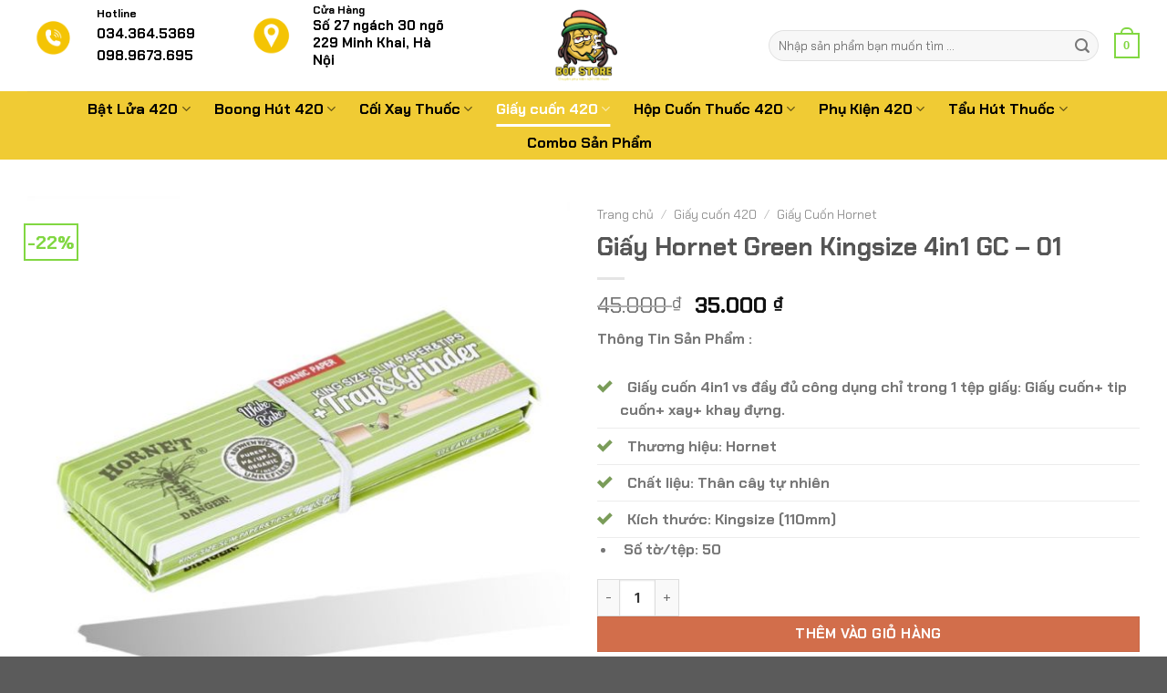

--- FILE ---
content_type: text/html; charset=UTF-8
request_url: https://420vietnam.vn/san-pham/giay-hornet-green-kingsize-4in1-gc-01/
body_size: 27203
content:
<!DOCTYPE html>
<html lang="vi" prefix="og: https://ogp.me/ns#" class="loading-site no-js">
<head>
	<meta charset="UTF-8" />
	<link rel="profile" href="http://gmpg.org/xfn/11" />
	<link rel="pingback" href="" />

	<script>(function(html){html.className = html.className.replace(/\bno-js\b/,'js')})(document.documentElement);</script>
<meta name="viewport" content="width=device-width, initial-scale=1" />
<!-- Tối ưu hóa công cụ tìm kiếm bởi Rank Math - https://rankmath.com/ -->
<title>Giấy Hornet Green Kingsize 4in1 GC - 01 - 420vietnam</title>
<meta name="description" content="Thông Tin Sản Phẩm :   Giấy cuốn 4in1 vs đầy đủ công dụng chỉ trong 1 tệp giấy: Giấy cuốn+ tip cuốn+ xay+ khay đựng.   Thương hiệu: Hornet   Chất liệu: Thân cây tự nhiên   Kích thước: Kingsize (110mm)   Số tờ/tệp: 50"/>
<meta name="robots" content="index, follow, max-snippet:-1, max-video-preview:-1, max-image-preview:large"/>
<link rel="canonical" href="https://420vietnam.vn/san-pham/giay-hornet-green-kingsize-4in1-gc-01/" />
<meta property="og:locale" content="vi_VN" />
<meta property="og:type" content="product" />
<meta property="og:title" content="Giấy Hornet Green Kingsize 4in1 GC - 01 - 420vietnam" />
<meta property="og:description" content="Thông Tin Sản Phẩm :   Giấy cuốn 4in1 vs đầy đủ công dụng chỉ trong 1 tệp giấy: Giấy cuốn+ tip cuốn+ xay+ khay đựng.   Thương hiệu: Hornet   Chất liệu: Thân cây tự nhiên   Kích thước: Kingsize (110mm)   Số tờ/tệp: 50" />
<meta property="og:url" content="https://420vietnam.vn/san-pham/giay-hornet-green-kingsize-4in1-gc-01/" />
<meta property="og:site_name" content="420vietnam" />
<meta property="og:updated_time" content="2024-09-16T16:09:27+07:00" />
<meta property="og:image" content="https://420vietnam.vn/wp-content/uploads/2022/10/1-12.jpg" />
<meta property="og:image:secure_url" content="https://420vietnam.vn/wp-content/uploads/2022/10/1-12.jpg" />
<meta property="og:image:width" content="600" />
<meta property="og:image:height" content="600" />
<meta property="og:image:alt" content="Giấy Hornet Green Kingsize 4in1 GC &#8211; 01" />
<meta property="og:image:type" content="image/jpeg" />
<meta property="product:price:amount" content="35000" />
<meta property="product:price:currency" content="VND" />
<meta property="product:availability" content="instock" />
<meta name="twitter:card" content="summary_large_image" />
<meta name="twitter:title" content="Giấy Hornet Green Kingsize 4in1 GC - 01 - 420vietnam" />
<meta name="twitter:description" content="Thông Tin Sản Phẩm :   Giấy cuốn 4in1 vs đầy đủ công dụng chỉ trong 1 tệp giấy: Giấy cuốn+ tip cuốn+ xay+ khay đựng.   Thương hiệu: Hornet   Chất liệu: Thân cây tự nhiên   Kích thước: Kingsize (110mm)   Số tờ/tệp: 50" />
<meta name="twitter:image" content="https://420vietnam.vn/wp-content/uploads/2022/10/1-12.jpg" />
<meta name="twitter:label1" content="Giá" />
<meta name="twitter:data1" content="35.000&nbsp;&#8363;" />
<meta name="twitter:label2" content="Tình trạng sẵn có" />
<meta name="twitter:data2" content="Còn hàng" />
<script type="application/ld+json" class="rank-math-schema">{"@context":"https://schema.org","@graph":[{"@type":"Organization","@id":"https://420vietnam.vn/#organization","name":"420vietnam"},{"@type":"WebSite","@id":"https://420vietnam.vn/#website","url":"https://420vietnam.vn","name":"420vietnam","publisher":{"@id":"https://420vietnam.vn/#organization"},"inLanguage":"vi"},{"@type":"ImageObject","@id":"https://420vietnam.vn/wp-content/uploads/2022/10/1-12.jpg","url":"https://420vietnam.vn/wp-content/uploads/2022/10/1-12.jpg","width":"600","height":"600","inLanguage":"vi"},{"@type":"ItemPage","@id":"https://420vietnam.vn/san-pham/giay-hornet-green-kingsize-4in1-gc-01/#webpage","url":"https://420vietnam.vn/san-pham/giay-hornet-green-kingsize-4in1-gc-01/","name":"Gi\u1ea5y Hornet Green Kingsize 4in1 GC - 01 - 420vietnam","datePublished":"2022-10-17T23:21:12+07:00","dateModified":"2024-09-16T16:09:27+07:00","isPartOf":{"@id":"https://420vietnam.vn/#website"},"primaryImageOfPage":{"@id":"https://420vietnam.vn/wp-content/uploads/2022/10/1-12.jpg"},"inLanguage":"vi"},{"@type":"Product","name":"Gi\u1ea5y Hornet Green Kingsize 4in1 GC - 01 - 420vietnam","description":"Th\u00f4ng Tin S\u1ea3n Ph\u1ea9m : \u00a0 Gi\u1ea5y cu\u1ed1n 4in1 vs \u0111\u1ea7y \u0111\u1ee7 c\u00f4ng d\u1ee5ng ch\u1ec9 trong 1 t\u1ec7p gi\u1ea5y: Gi\u1ea5y cu\u1ed1n+ tip cu\u1ed1n+ xay+ khay \u0111\u1ef1ng. \u00a0 Th\u01b0\u01a1ng hi\u1ec7u: Hornet \u00a0 Ch\u1ea5t li\u1ec7u: Th\u00e2n c\u00e2y t\u1ef1 nhi\u00ean \u00a0 K\u00edch th\u01b0\u1edbc: Kingsize (110mm) \u00a0 S\u1ed1 t\u1edd/t\u1ec7p: 50","sku":"GC - 01","category":"Gi\u1ea5y cu\u1ed1n 420","mainEntityOfPage":{"@id":"https://420vietnam.vn/san-pham/giay-hornet-green-kingsize-4in1-gc-01/#webpage"},"image":[{"@type":"ImageObject","url":"https://420vietnam.vn/wp-content/uploads/2022/10/1-12.jpg","height":"600","width":"600"},{"@type":"ImageObject","url":"https://420vietnam.vn/wp-content/uploads/2022/10/2-12.jpg","height":"600","width":"600"},{"@type":"ImageObject","url":"https://420vietnam.vn/wp-content/uploads/2022/10/3-11.jpg","height":"600","width":"600"},{"@type":"ImageObject","url":"https://420vietnam.vn/wp-content/uploads/2022/10/4-10.jpg","height":"600","width":"600"},{"@type":"ImageObject","url":"https://420vietnam.vn/wp-content/uploads/2022/10/5-9.jpg","height":"600","width":"600"},{"@type":"ImageObject","url":"https://420vietnam.vn/wp-content/uploads/2022/10/6-7.jpg","height":"600","width":"600"}],"offers":{"@type":"Offer","price":"35000","priceCurrency":"VND","priceValidUntil":"2027-12-31","availability":"http://schema.org/InStock","itemCondition":"NewCondition","url":"https://420vietnam.vn/san-pham/giay-hornet-green-kingsize-4in1-gc-01/","seller":{"@type":"Organization","@id":"https://420vietnam.vn/","name":"420vietnam","url":"https://420vietnam.vn","logo":""}},"@id":"https://420vietnam.vn/san-pham/giay-hornet-green-kingsize-4in1-gc-01/#richSnippet"}]}</script>
<!-- /Plugin SEO WordPress Rank Math -->

<link href='https://fonts.gstatic.com' crossorigin rel='preconnect' />
<link rel='prefetch' href='https://420vietnam.vn/wp-content/themes/flatsome/assets/js/flatsome.js?ver=51d1c732cb1803d92751' />
<link rel='prefetch' href='https://420vietnam.vn/wp-content/themes/flatsome/assets/js/chunk.slider.js?ver=3.19.2' />
<link rel='prefetch' href='https://420vietnam.vn/wp-content/themes/flatsome/assets/js/chunk.popups.js?ver=3.19.2' />
<link rel='prefetch' href='https://420vietnam.vn/wp-content/themes/flatsome/assets/js/chunk.tooltips.js?ver=3.19.2' />
<link rel='prefetch' href='https://420vietnam.vn/wp-content/themes/flatsome/assets/js/woocommerce.js?ver=60a299668ea84c875077' />
<link rel="alternate" type="application/rss+xml" title="Dòng thông tin 420vietnam &raquo;" href="https://420vietnam.vn/feed/" />
<link rel="alternate" type="application/rss+xml" title="420vietnam &raquo; Dòng bình luận" href="https://420vietnam.vn/comments/feed/" />
<link rel="alternate" title="oNhúng (JSON)" type="application/json+oembed" href="https://420vietnam.vn/wp-json/oembed/1.0/embed?url=https%3A%2F%2F420vietnam.vn%2Fsan-pham%2Fgiay-hornet-green-kingsize-4in1-gc-01%2F" />
<link rel="alternate" title="oNhúng (XML)" type="text/xml+oembed" href="https://420vietnam.vn/wp-json/oembed/1.0/embed?url=https%3A%2F%2F420vietnam.vn%2Fsan-pham%2Fgiay-hornet-green-kingsize-4in1-gc-01%2F&#038;format=xml" />
<style id='wp-img-auto-sizes-contain-inline-css' type='text/css'>
img:is([sizes=auto i],[sizes^="auto," i]){contain-intrinsic-size:3000px 1500px}
/*# sourceURL=wp-img-auto-sizes-contain-inline-css */
</style>
<style id='wp-block-library-inline-css' type='text/css'>
:root{--wp-block-synced-color:#7a00df;--wp-block-synced-color--rgb:122,0,223;--wp-bound-block-color:var(--wp-block-synced-color);--wp-editor-canvas-background:#ddd;--wp-admin-theme-color:#007cba;--wp-admin-theme-color--rgb:0,124,186;--wp-admin-theme-color-darker-10:#006ba1;--wp-admin-theme-color-darker-10--rgb:0,107,160.5;--wp-admin-theme-color-darker-20:#005a87;--wp-admin-theme-color-darker-20--rgb:0,90,135;--wp-admin-border-width-focus:2px}@media (min-resolution:192dpi){:root{--wp-admin-border-width-focus:1.5px}}.wp-element-button{cursor:pointer}:root .has-very-light-gray-background-color{background-color:#eee}:root .has-very-dark-gray-background-color{background-color:#313131}:root .has-very-light-gray-color{color:#eee}:root .has-very-dark-gray-color{color:#313131}:root .has-vivid-green-cyan-to-vivid-cyan-blue-gradient-background{background:linear-gradient(135deg,#00d084,#0693e3)}:root .has-purple-crush-gradient-background{background:linear-gradient(135deg,#34e2e4,#4721fb 50%,#ab1dfe)}:root .has-hazy-dawn-gradient-background{background:linear-gradient(135deg,#faaca8,#dad0ec)}:root .has-subdued-olive-gradient-background{background:linear-gradient(135deg,#fafae1,#67a671)}:root .has-atomic-cream-gradient-background{background:linear-gradient(135deg,#fdd79a,#004a59)}:root .has-nightshade-gradient-background{background:linear-gradient(135deg,#330968,#31cdcf)}:root .has-midnight-gradient-background{background:linear-gradient(135deg,#020381,#2874fc)}:root{--wp--preset--font-size--normal:16px;--wp--preset--font-size--huge:42px}.has-regular-font-size{font-size:1em}.has-larger-font-size{font-size:2.625em}.has-normal-font-size{font-size:var(--wp--preset--font-size--normal)}.has-huge-font-size{font-size:var(--wp--preset--font-size--huge)}.has-text-align-center{text-align:center}.has-text-align-left{text-align:left}.has-text-align-right{text-align:right}.has-fit-text{white-space:nowrap!important}#end-resizable-editor-section{display:none}.aligncenter{clear:both}.items-justified-left{justify-content:flex-start}.items-justified-center{justify-content:center}.items-justified-right{justify-content:flex-end}.items-justified-space-between{justify-content:space-between}.screen-reader-text{border:0;clip-path:inset(50%);height:1px;margin:-1px;overflow:hidden;padding:0;position:absolute;width:1px;word-wrap:normal!important}.screen-reader-text:focus{background-color:#ddd;clip-path:none;color:#444;display:block;font-size:1em;height:auto;left:5px;line-height:normal;padding:15px 23px 14px;text-decoration:none;top:5px;width:auto;z-index:100000}html :where(.has-border-color){border-style:solid}html :where([style*=border-top-color]){border-top-style:solid}html :where([style*=border-right-color]){border-right-style:solid}html :where([style*=border-bottom-color]){border-bottom-style:solid}html :where([style*=border-left-color]){border-left-style:solid}html :where([style*=border-width]){border-style:solid}html :where([style*=border-top-width]){border-top-style:solid}html :where([style*=border-right-width]){border-right-style:solid}html :where([style*=border-bottom-width]){border-bottom-style:solid}html :where([style*=border-left-width]){border-left-style:solid}html :where(img[class*=wp-image-]){height:auto;max-width:100%}:where(figure){margin:0 0 1em}html :where(.is-position-sticky){--wp-admin--admin-bar--position-offset:var(--wp-admin--admin-bar--height,0px)}@media screen and (max-width:600px){html :where(.is-position-sticky){--wp-admin--admin-bar--position-offset:0px}}

/*# sourceURL=wp-block-library-inline-css */
</style><link rel='stylesheet' id='wc-blocks-style-css' href='https://420vietnam.vn/wp-content/plugins/woocommerce/assets/client/blocks/wc-blocks.css?ver=wc-10.4.3' type='text/css' media='all' />
<style id='global-styles-inline-css' type='text/css'>
:root{--wp--preset--aspect-ratio--square: 1;--wp--preset--aspect-ratio--4-3: 4/3;--wp--preset--aspect-ratio--3-4: 3/4;--wp--preset--aspect-ratio--3-2: 3/2;--wp--preset--aspect-ratio--2-3: 2/3;--wp--preset--aspect-ratio--16-9: 16/9;--wp--preset--aspect-ratio--9-16: 9/16;--wp--preset--color--black: #000000;--wp--preset--color--cyan-bluish-gray: #abb8c3;--wp--preset--color--white: #ffffff;--wp--preset--color--pale-pink: #f78da7;--wp--preset--color--vivid-red: #cf2e2e;--wp--preset--color--luminous-vivid-orange: #ff6900;--wp--preset--color--luminous-vivid-amber: #fcb900;--wp--preset--color--light-green-cyan: #7bdcb5;--wp--preset--color--vivid-green-cyan: #00d084;--wp--preset--color--pale-cyan-blue: #8ed1fc;--wp--preset--color--vivid-cyan-blue: #0693e3;--wp--preset--color--vivid-purple: #9b51e0;--wp--preset--color--primary: #81d742;--wp--preset--color--secondary: #d26e4b;--wp--preset--color--success: #7a9c59;--wp--preset--color--alert: #b20000;--wp--preset--gradient--vivid-cyan-blue-to-vivid-purple: linear-gradient(135deg,rgb(6,147,227) 0%,rgb(155,81,224) 100%);--wp--preset--gradient--light-green-cyan-to-vivid-green-cyan: linear-gradient(135deg,rgb(122,220,180) 0%,rgb(0,208,130) 100%);--wp--preset--gradient--luminous-vivid-amber-to-luminous-vivid-orange: linear-gradient(135deg,rgb(252,185,0) 0%,rgb(255,105,0) 100%);--wp--preset--gradient--luminous-vivid-orange-to-vivid-red: linear-gradient(135deg,rgb(255,105,0) 0%,rgb(207,46,46) 100%);--wp--preset--gradient--very-light-gray-to-cyan-bluish-gray: linear-gradient(135deg,rgb(238,238,238) 0%,rgb(169,184,195) 100%);--wp--preset--gradient--cool-to-warm-spectrum: linear-gradient(135deg,rgb(74,234,220) 0%,rgb(151,120,209) 20%,rgb(207,42,186) 40%,rgb(238,44,130) 60%,rgb(251,105,98) 80%,rgb(254,248,76) 100%);--wp--preset--gradient--blush-light-purple: linear-gradient(135deg,rgb(255,206,236) 0%,rgb(152,150,240) 100%);--wp--preset--gradient--blush-bordeaux: linear-gradient(135deg,rgb(254,205,165) 0%,rgb(254,45,45) 50%,rgb(107,0,62) 100%);--wp--preset--gradient--luminous-dusk: linear-gradient(135deg,rgb(255,203,112) 0%,rgb(199,81,192) 50%,rgb(65,88,208) 100%);--wp--preset--gradient--pale-ocean: linear-gradient(135deg,rgb(255,245,203) 0%,rgb(182,227,212) 50%,rgb(51,167,181) 100%);--wp--preset--gradient--electric-grass: linear-gradient(135deg,rgb(202,248,128) 0%,rgb(113,206,126) 100%);--wp--preset--gradient--midnight: linear-gradient(135deg,rgb(2,3,129) 0%,rgb(40,116,252) 100%);--wp--preset--font-size--small: 13px;--wp--preset--font-size--medium: 20px;--wp--preset--font-size--large: 36px;--wp--preset--font-size--x-large: 42px;--wp--preset--font-family--chakra-petch: Chakra Petch;--wp--preset--spacing--20: 0.44rem;--wp--preset--spacing--30: 0.67rem;--wp--preset--spacing--40: 1rem;--wp--preset--spacing--50: 1.5rem;--wp--preset--spacing--60: 2.25rem;--wp--preset--spacing--70: 3.38rem;--wp--preset--spacing--80: 5.06rem;--wp--preset--shadow--natural: 6px 6px 9px rgba(0, 0, 0, 0.2);--wp--preset--shadow--deep: 12px 12px 50px rgba(0, 0, 0, 0.4);--wp--preset--shadow--sharp: 6px 6px 0px rgba(0, 0, 0, 0.2);--wp--preset--shadow--outlined: 6px 6px 0px -3px rgb(255, 255, 255), 6px 6px rgb(0, 0, 0);--wp--preset--shadow--crisp: 6px 6px 0px rgb(0, 0, 0);}:where(body) { margin: 0; }.wp-site-blocks > .alignleft { float: left; margin-right: 2em; }.wp-site-blocks > .alignright { float: right; margin-left: 2em; }.wp-site-blocks > .aligncenter { justify-content: center; margin-left: auto; margin-right: auto; }:where(.is-layout-flex){gap: 0.5em;}:where(.is-layout-grid){gap: 0.5em;}.is-layout-flow > .alignleft{float: left;margin-inline-start: 0;margin-inline-end: 2em;}.is-layout-flow > .alignright{float: right;margin-inline-start: 2em;margin-inline-end: 0;}.is-layout-flow > .aligncenter{margin-left: auto !important;margin-right: auto !important;}.is-layout-constrained > .alignleft{float: left;margin-inline-start: 0;margin-inline-end: 2em;}.is-layout-constrained > .alignright{float: right;margin-inline-start: 2em;margin-inline-end: 0;}.is-layout-constrained > .aligncenter{margin-left: auto !important;margin-right: auto !important;}.is-layout-constrained > :where(:not(.alignleft):not(.alignright):not(.alignfull)){margin-left: auto !important;margin-right: auto !important;}body .is-layout-flex{display: flex;}.is-layout-flex{flex-wrap: wrap;align-items: center;}.is-layout-flex > :is(*, div){margin: 0;}body .is-layout-grid{display: grid;}.is-layout-grid > :is(*, div){margin: 0;}body{padding-top: 0px;padding-right: 0px;padding-bottom: 0px;padding-left: 0px;}a:where(:not(.wp-element-button)){text-decoration: none;}:root :where(.wp-element-button, .wp-block-button__link){background-color: #32373c;border-width: 0;color: #fff;font-family: inherit;font-size: inherit;font-style: inherit;font-weight: inherit;letter-spacing: inherit;line-height: inherit;padding-top: calc(0.667em + 2px);padding-right: calc(1.333em + 2px);padding-bottom: calc(0.667em + 2px);padding-left: calc(1.333em + 2px);text-decoration: none;text-transform: inherit;}.has-black-color{color: var(--wp--preset--color--black) !important;}.has-cyan-bluish-gray-color{color: var(--wp--preset--color--cyan-bluish-gray) !important;}.has-white-color{color: var(--wp--preset--color--white) !important;}.has-pale-pink-color{color: var(--wp--preset--color--pale-pink) !important;}.has-vivid-red-color{color: var(--wp--preset--color--vivid-red) !important;}.has-luminous-vivid-orange-color{color: var(--wp--preset--color--luminous-vivid-orange) !important;}.has-luminous-vivid-amber-color{color: var(--wp--preset--color--luminous-vivid-amber) !important;}.has-light-green-cyan-color{color: var(--wp--preset--color--light-green-cyan) !important;}.has-vivid-green-cyan-color{color: var(--wp--preset--color--vivid-green-cyan) !important;}.has-pale-cyan-blue-color{color: var(--wp--preset--color--pale-cyan-blue) !important;}.has-vivid-cyan-blue-color{color: var(--wp--preset--color--vivid-cyan-blue) !important;}.has-vivid-purple-color{color: var(--wp--preset--color--vivid-purple) !important;}.has-primary-color{color: var(--wp--preset--color--primary) !important;}.has-secondary-color{color: var(--wp--preset--color--secondary) !important;}.has-success-color{color: var(--wp--preset--color--success) !important;}.has-alert-color{color: var(--wp--preset--color--alert) !important;}.has-black-background-color{background-color: var(--wp--preset--color--black) !important;}.has-cyan-bluish-gray-background-color{background-color: var(--wp--preset--color--cyan-bluish-gray) !important;}.has-white-background-color{background-color: var(--wp--preset--color--white) !important;}.has-pale-pink-background-color{background-color: var(--wp--preset--color--pale-pink) !important;}.has-vivid-red-background-color{background-color: var(--wp--preset--color--vivid-red) !important;}.has-luminous-vivid-orange-background-color{background-color: var(--wp--preset--color--luminous-vivid-orange) !important;}.has-luminous-vivid-amber-background-color{background-color: var(--wp--preset--color--luminous-vivid-amber) !important;}.has-light-green-cyan-background-color{background-color: var(--wp--preset--color--light-green-cyan) !important;}.has-vivid-green-cyan-background-color{background-color: var(--wp--preset--color--vivid-green-cyan) !important;}.has-pale-cyan-blue-background-color{background-color: var(--wp--preset--color--pale-cyan-blue) !important;}.has-vivid-cyan-blue-background-color{background-color: var(--wp--preset--color--vivid-cyan-blue) !important;}.has-vivid-purple-background-color{background-color: var(--wp--preset--color--vivid-purple) !important;}.has-primary-background-color{background-color: var(--wp--preset--color--primary) !important;}.has-secondary-background-color{background-color: var(--wp--preset--color--secondary) !important;}.has-success-background-color{background-color: var(--wp--preset--color--success) !important;}.has-alert-background-color{background-color: var(--wp--preset--color--alert) !important;}.has-black-border-color{border-color: var(--wp--preset--color--black) !important;}.has-cyan-bluish-gray-border-color{border-color: var(--wp--preset--color--cyan-bluish-gray) !important;}.has-white-border-color{border-color: var(--wp--preset--color--white) !important;}.has-pale-pink-border-color{border-color: var(--wp--preset--color--pale-pink) !important;}.has-vivid-red-border-color{border-color: var(--wp--preset--color--vivid-red) !important;}.has-luminous-vivid-orange-border-color{border-color: var(--wp--preset--color--luminous-vivid-orange) !important;}.has-luminous-vivid-amber-border-color{border-color: var(--wp--preset--color--luminous-vivid-amber) !important;}.has-light-green-cyan-border-color{border-color: var(--wp--preset--color--light-green-cyan) !important;}.has-vivid-green-cyan-border-color{border-color: var(--wp--preset--color--vivid-green-cyan) !important;}.has-pale-cyan-blue-border-color{border-color: var(--wp--preset--color--pale-cyan-blue) !important;}.has-vivid-cyan-blue-border-color{border-color: var(--wp--preset--color--vivid-cyan-blue) !important;}.has-vivid-purple-border-color{border-color: var(--wp--preset--color--vivid-purple) !important;}.has-primary-border-color{border-color: var(--wp--preset--color--primary) !important;}.has-secondary-border-color{border-color: var(--wp--preset--color--secondary) !important;}.has-success-border-color{border-color: var(--wp--preset--color--success) !important;}.has-alert-border-color{border-color: var(--wp--preset--color--alert) !important;}.has-vivid-cyan-blue-to-vivid-purple-gradient-background{background: var(--wp--preset--gradient--vivid-cyan-blue-to-vivid-purple) !important;}.has-light-green-cyan-to-vivid-green-cyan-gradient-background{background: var(--wp--preset--gradient--light-green-cyan-to-vivid-green-cyan) !important;}.has-luminous-vivid-amber-to-luminous-vivid-orange-gradient-background{background: var(--wp--preset--gradient--luminous-vivid-amber-to-luminous-vivid-orange) !important;}.has-luminous-vivid-orange-to-vivid-red-gradient-background{background: var(--wp--preset--gradient--luminous-vivid-orange-to-vivid-red) !important;}.has-very-light-gray-to-cyan-bluish-gray-gradient-background{background: var(--wp--preset--gradient--very-light-gray-to-cyan-bluish-gray) !important;}.has-cool-to-warm-spectrum-gradient-background{background: var(--wp--preset--gradient--cool-to-warm-spectrum) !important;}.has-blush-light-purple-gradient-background{background: var(--wp--preset--gradient--blush-light-purple) !important;}.has-blush-bordeaux-gradient-background{background: var(--wp--preset--gradient--blush-bordeaux) !important;}.has-luminous-dusk-gradient-background{background: var(--wp--preset--gradient--luminous-dusk) !important;}.has-pale-ocean-gradient-background{background: var(--wp--preset--gradient--pale-ocean) !important;}.has-electric-grass-gradient-background{background: var(--wp--preset--gradient--electric-grass) !important;}.has-midnight-gradient-background{background: var(--wp--preset--gradient--midnight) !important;}.has-small-font-size{font-size: var(--wp--preset--font-size--small) !important;}.has-medium-font-size{font-size: var(--wp--preset--font-size--medium) !important;}.has-large-font-size{font-size: var(--wp--preset--font-size--large) !important;}.has-x-large-font-size{font-size: var(--wp--preset--font-size--x-large) !important;}.has-chakra-petch-font-family{font-family: var(--wp--preset--font-family--chakra-petch) !important;}
/*# sourceURL=global-styles-inline-css */
</style>

<link rel='stylesheet' id='photoswipe-css' href='https://420vietnam.vn/wp-content/plugins/woocommerce/assets/css/photoswipe/photoswipe.min.css?ver=10.4.3' type='text/css' media='all' />
<link rel='stylesheet' id='photoswipe-default-skin-css' href='https://420vietnam.vn/wp-content/plugins/woocommerce/assets/css/photoswipe/default-skin/default-skin.min.css?ver=10.4.3' type='text/css' media='all' />
<style id='woocommerce-inline-inline-css' type='text/css'>
.woocommerce form .form-row .required { visibility: visible; }
/*# sourceURL=woocommerce-inline-inline-css */
</style>
<link rel='stylesheet' id='flatsome-main-css' href='https://420vietnam.vn/wp-content/themes/flatsome/assets/css/flatsome.css?ver=3.19.2' type='text/css' media='all' />
<style id='flatsome-main-inline-css' type='text/css'>
@font-face {
				font-family: "fl-icons";
				font-display: block;
				src: url(https://420vietnam.vn/wp-content/themes/flatsome/assets/css/icons/fl-icons.eot?v=3.19.2);
				src:
					url(https://420vietnam.vn/wp-content/themes/flatsome/assets/css/icons/fl-icons.eot#iefix?v=3.19.2) format("embedded-opentype"),
					url(https://420vietnam.vn/wp-content/themes/flatsome/assets/css/icons/fl-icons.woff2?v=3.19.2) format("woff2"),
					url(https://420vietnam.vn/wp-content/themes/flatsome/assets/css/icons/fl-icons.ttf?v=3.19.2) format("truetype"),
					url(https://420vietnam.vn/wp-content/themes/flatsome/assets/css/icons/fl-icons.woff?v=3.19.2) format("woff"),
					url(https://420vietnam.vn/wp-content/themes/flatsome/assets/css/icons/fl-icons.svg?v=3.19.2#fl-icons) format("svg");
			}
/*# sourceURL=flatsome-main-inline-css */
</style>
<link rel='stylesheet' id='flatsome-shop-css' href='https://420vietnam.vn/wp-content/themes/flatsome/assets/css/flatsome-shop.css?ver=3.19.2' type='text/css' media='all' />
<link rel='stylesheet' id='flatsome-style-css' href='https://420vietnam.vn/wp-content/themes/flatsome-child/style.css?ver=3.0' type='text/css' media='all' />
<script type="text/javascript" src="https://420vietnam.vn/wp-includes/js/jquery/jquery.min.js?ver=3.7.1" id="jquery-core-js"></script>
<script type="text/javascript" src="https://420vietnam.vn/wp-content/plugins/woocommerce/assets/js/jquery-blockui/jquery.blockUI.min.js?ver=2.7.0-wc.10.4.3" id="wc-jquery-blockui-js" data-wp-strategy="defer"></script>
<script type="text/javascript" id="wc-add-to-cart-js-extra">
/* <![CDATA[ */
var wc_add_to_cart_params = {"ajax_url":"/wp-admin/admin-ajax.php","wc_ajax_url":"/?wc-ajax=%%endpoint%%","i18n_view_cart":"Xem gi\u1ecf h\u00e0ng","cart_url":"https://420vietnam.vn/gio-hang/","is_cart":"","cart_redirect_after_add":"no"};
//# sourceURL=wc-add-to-cart-js-extra
/* ]]> */
</script>
<script type="text/javascript" src="https://420vietnam.vn/wp-content/plugins/woocommerce/assets/js/frontend/add-to-cart.min.js?ver=10.4.3" id="wc-add-to-cart-js" defer="defer" data-wp-strategy="defer"></script>
<script type="text/javascript" src="https://420vietnam.vn/wp-content/plugins/woocommerce/assets/js/photoswipe/photoswipe.min.js?ver=4.1.1-wc.10.4.3" id="wc-photoswipe-js" defer="defer" data-wp-strategy="defer"></script>
<script type="text/javascript" src="https://420vietnam.vn/wp-content/plugins/woocommerce/assets/js/photoswipe/photoswipe-ui-default.min.js?ver=4.1.1-wc.10.4.3" id="wc-photoswipe-ui-default-js" defer="defer" data-wp-strategy="defer"></script>
<script type="text/javascript" id="wc-single-product-js-extra">
/* <![CDATA[ */
var wc_single_product_params = {"i18n_required_rating_text":"Vui l\u00f2ng ch\u1ecdn m\u1ed9t m\u1ee9c \u0111\u00e1nh gi\u00e1","i18n_rating_options":["1 tr\u00ean 5 sao","2 tr\u00ean 5 sao","3 tr\u00ean 5 sao","4 tr\u00ean 5 sao","5 tr\u00ean 5 sao"],"i18n_product_gallery_trigger_text":"Xem th\u01b0 vi\u1ec7n \u1ea3nh to\u00e0n m\u00e0n h\u00ecnh","review_rating_required":"yes","flexslider":{"rtl":false,"animation":"slide","smoothHeight":true,"directionNav":false,"controlNav":"thumbnails","slideshow":false,"animationSpeed":500,"animationLoop":false,"allowOneSlide":false},"zoom_enabled":"","zoom_options":[],"photoswipe_enabled":"1","photoswipe_options":{"shareEl":false,"closeOnScroll":false,"history":false,"hideAnimationDuration":0,"showAnimationDuration":0},"flexslider_enabled":""};
//# sourceURL=wc-single-product-js-extra
/* ]]> */
</script>
<script type="text/javascript" src="https://420vietnam.vn/wp-content/plugins/woocommerce/assets/js/frontend/single-product.min.js?ver=10.4.3" id="wc-single-product-js" defer="defer" data-wp-strategy="defer"></script>
<script type="text/javascript" src="https://420vietnam.vn/wp-content/plugins/woocommerce/assets/js/js-cookie/js.cookie.min.js?ver=2.1.4-wc.10.4.3" id="wc-js-cookie-js" data-wp-strategy="defer"></script>
<link rel="https://api.w.org/" href="https://420vietnam.vn/wp-json/" /><link rel="alternate" title="JSON" type="application/json" href="https://420vietnam.vn/wp-json/wp/v2/product/2996" /><link rel="EditURI" type="application/rsd+xml" title="RSD" href="https://420vietnam.vn/xmlrpc.php?rsd" />
<meta name="generator" content="WordPress 6.9" />
<link rel='shortlink' href='https://420vietnam.vn/?p=2996' />
<!-- Google tag (gtag.js) -->
<script async src="https://www.googletagmanager.com/gtag/js?id=G-WDM8FCW8V9"></script>
<script>
  window.dataLayer = window.dataLayer || [];
  function gtag(){dataLayer.push(arguments);}
  gtag('js', new Date());

  gtag('config', 'G-WDM8FCW8V9');
</script>	<noscript><style>.woocommerce-product-gallery{ opacity: 1 !important; }</style></noscript>
	<link rel="icon" href="https://420vietnam.vn/wp-content/uploads/2025/01/cropped-Thiet-ke-chua-co-ten-33-32x32.png" sizes="32x32" />
<link rel="icon" href="https://420vietnam.vn/wp-content/uploads/2025/01/cropped-Thiet-ke-chua-co-ten-33-192x192.png" sizes="192x192" />
<link rel="apple-touch-icon" href="https://420vietnam.vn/wp-content/uploads/2025/01/cropped-Thiet-ke-chua-co-ten-33-180x180.png" />
<meta name="msapplication-TileImage" content="https://420vietnam.vn/wp-content/uploads/2025/01/cropped-Thiet-ke-chua-co-ten-33-270x270.png" />
<style id="custom-css" type="text/css">:root {--primary-color: #81d742;--fs-color-primary: #81d742;--fs-color-secondary: #d26e4b;--fs-color-success: #7a9c59;--fs-color-alert: #b20000;--fs-experimental-link-color: #333333;--fs-experimental-link-color-hover: #81d742;}.tooltipster-base {--tooltip-color: #fff;--tooltip-bg-color: #000;}.off-canvas-right .mfp-content, .off-canvas-left .mfp-content {--drawer-width: 300px;}.off-canvas .mfp-content.off-canvas-cart {--drawer-width: 360px;}.container-width, .full-width .ubermenu-nav, .container, .row{max-width: 1250px}.row.row-collapse{max-width: 1220px}.row.row-small{max-width: 1242.5px}.row.row-large{max-width: 1280px}.header-main{height: 100px}#logo img{max-height: 100px}#logo{width:200px;}.header-bottom{min-height: 10px}.header-top{min-height: 30px}.transparent .header-main{height: 90px}.transparent #logo img{max-height: 90px}.has-transparent + .page-title:first-of-type,.has-transparent + #main > .page-title,.has-transparent + #main > div > .page-title,.has-transparent + #main .page-header-wrapper:first-of-type .page-title{padding-top: 170px;}.header.show-on-scroll,.stuck .header-main{height:70px!important}.stuck #logo img{max-height: 70px!important}.search-form{ width: 76%;}.header-bg-color {background-color: rgba(255,255,255,0.9)}.header-bottom {background-color: rgba(239,197,28,0.89)}.header-main .nav > li > a{line-height: 16px }.stuck .header-main .nav > li > a{line-height: 50px }.header-bottom-nav > li > a{line-height: 16px }@media (max-width: 549px) {.header-main{height: 74px}#logo img{max-height: 74px}}.main-menu-overlay{background-color: #000000}.nav-dropdown{font-size:100%}.header:not(.transparent) .header-bottom-nav.nav > li > a{color: #000000;}.header:not(.transparent) .header-bottom-nav.nav > li > a:hover,.header:not(.transparent) .header-bottom-nav.nav > li.active > a,.header:not(.transparent) .header-bottom-nav.nav > li.current > a,.header:not(.transparent) .header-bottom-nav.nav > li > a.active,.header:not(.transparent) .header-bottom-nav.nav > li > a.current{color: #ffffff;}.header-bottom-nav.nav-line-bottom > li > a:before,.header-bottom-nav.nav-line-grow > li > a:before,.header-bottom-nav.nav-line > li > a:before,.header-bottom-nav.nav-box > li > a:hover,.header-bottom-nav.nav-box > li.active > a,.header-bottom-nav.nav-pills > li > a:hover,.header-bottom-nav.nav-pills > li.active > a{color:#FFF!important;background-color: #ffffff;}.shop-page-title.featured-title .title-bg{ background-image: url(https://420vietnam.vn/wp-content/uploads/2022/10/1-12.jpg)!important;}@media screen and (min-width: 550px){.products .box-vertical .box-image{min-width: 900px!important;width: 900px!important;}}.nav-vertical-fly-out > li + li {border-top-width: 1px; border-top-style: solid;}.label-new.menu-item > a:after{content:"Mới";}.label-hot.menu-item > a:after{content:"Thịnh hành";}.label-sale.menu-item > a:after{content:"Giảm giá";}.label-popular.menu-item > a:after{content:"Phổ biến";}</style><style id="kirki-inline-styles"></style>	<!-- Fonts Plugin CSS - https://fontsplugin.com/ -->
	<style>
		/* Cached: January 16, 2026 at 8:44am */
/* thai */
@font-face {
  font-family: 'Chakra Petch';
  font-style: italic;
  font-weight: 300;
  font-display: swap;
  src: url(https://fonts.gstatic.com/s/chakrapetch/v13/cIfnMapbsEk7TDLdtEz1BwkWmpLJQq_T9AIU0g.woff2) format('woff2');
  unicode-range: U+02D7, U+0303, U+0331, U+0E01-0E5B, U+200C-200D, U+25CC;
}
/* vietnamese */
@font-face {
  font-family: 'Chakra Petch';
  font-style: italic;
  font-weight: 300;
  font-display: swap;
  src: url(https://fonts.gstatic.com/s/chakrapetch/v13/cIfnMapbsEk7TDLdtEz1BwkWmpLJQq_I9AIU0g.woff2) format('woff2');
  unicode-range: U+0102-0103, U+0110-0111, U+0128-0129, U+0168-0169, U+01A0-01A1, U+01AF-01B0, U+0300-0301, U+0303-0304, U+0308-0309, U+0323, U+0329, U+1EA0-1EF9, U+20AB;
}
/* latin-ext */
@font-face {
  font-family: 'Chakra Petch';
  font-style: italic;
  font-weight: 300;
  font-display: swap;
  src: url(https://fonts.gstatic.com/s/chakrapetch/v13/cIfnMapbsEk7TDLdtEz1BwkWmpLJQq_J9AIU0g.woff2) format('woff2');
  unicode-range: U+0100-02BA, U+02BD-02C5, U+02C7-02CC, U+02CE-02D7, U+02DD-02FF, U+0304, U+0308, U+0329, U+1D00-1DBF, U+1E00-1E9F, U+1EF2-1EFF, U+2020, U+20A0-20AB, U+20AD-20C0, U+2113, U+2C60-2C7F, U+A720-A7FF;
}
/* latin */
@font-face {
  font-family: 'Chakra Petch';
  font-style: italic;
  font-weight: 300;
  font-display: swap;
  src: url(https://fonts.gstatic.com/s/chakrapetch/v13/cIfnMapbsEk7TDLdtEz1BwkWmpLJQq_H9AI.woff2) format('woff2');
  unicode-range: U+0000-00FF, U+0131, U+0152-0153, U+02BB-02BC, U+02C6, U+02DA, U+02DC, U+0304, U+0308, U+0329, U+2000-206F, U+20AC, U+2122, U+2191, U+2193, U+2212, U+2215, U+FEFF, U+FFFD;
}
/* thai */
@font-face {
  font-family: 'Chakra Petch';
  font-style: italic;
  font-weight: 400;
  font-display: swap;
  src: url(https://fonts.gstatic.com/s/chakrapetch/v13/cIfkMapbsEk7TDLdtEz1BwkWmpp2YLr41Q.woff2) format('woff2');
  unicode-range: U+02D7, U+0303, U+0331, U+0E01-0E5B, U+200C-200D, U+25CC;
}
/* vietnamese */
@font-face {
  font-family: 'Chakra Petch';
  font-style: italic;
  font-weight: 400;
  font-display: swap;
  src: url(https://fonts.gstatic.com/s/chakrapetch/v13/cIfkMapbsEk7TDLdtEz1BwkWmpptYLr41Q.woff2) format('woff2');
  unicode-range: U+0102-0103, U+0110-0111, U+0128-0129, U+0168-0169, U+01A0-01A1, U+01AF-01B0, U+0300-0301, U+0303-0304, U+0308-0309, U+0323, U+0329, U+1EA0-1EF9, U+20AB;
}
/* latin-ext */
@font-face {
  font-family: 'Chakra Petch';
  font-style: italic;
  font-weight: 400;
  font-display: swap;
  src: url(https://fonts.gstatic.com/s/chakrapetch/v13/cIfkMapbsEk7TDLdtEz1BwkWmppsYLr41Q.woff2) format('woff2');
  unicode-range: U+0100-02BA, U+02BD-02C5, U+02C7-02CC, U+02CE-02D7, U+02DD-02FF, U+0304, U+0308, U+0329, U+1D00-1DBF, U+1E00-1E9F, U+1EF2-1EFF, U+2020, U+20A0-20AB, U+20AD-20C0, U+2113, U+2C60-2C7F, U+A720-A7FF;
}
/* latin */
@font-face {
  font-family: 'Chakra Petch';
  font-style: italic;
  font-weight: 400;
  font-display: swap;
  src: url(https://fonts.gstatic.com/s/chakrapetch/v13/cIfkMapbsEk7TDLdtEz1BwkWmppiYLo.woff2) format('woff2');
  unicode-range: U+0000-00FF, U+0131, U+0152-0153, U+02BB-02BC, U+02C6, U+02DA, U+02DC, U+0304, U+0308, U+0329, U+2000-206F, U+20AC, U+2122, U+2191, U+2193, U+2212, U+2215, U+FEFF, U+FFFD;
}
/* thai */
@font-face {
  font-family: 'Chakra Petch';
  font-style: italic;
  font-weight: 500;
  font-display: swap;
  src: url(https://fonts.gstatic.com/s/chakrapetch/v13/cIfnMapbsEk7TDLdtEz1BwkWmpKRQ6_T9AIU0g.woff2) format('woff2');
  unicode-range: U+02D7, U+0303, U+0331, U+0E01-0E5B, U+200C-200D, U+25CC;
}
/* vietnamese */
@font-face {
  font-family: 'Chakra Petch';
  font-style: italic;
  font-weight: 500;
  font-display: swap;
  src: url(https://fonts.gstatic.com/s/chakrapetch/v13/cIfnMapbsEk7TDLdtEz1BwkWmpKRQ6_I9AIU0g.woff2) format('woff2');
  unicode-range: U+0102-0103, U+0110-0111, U+0128-0129, U+0168-0169, U+01A0-01A1, U+01AF-01B0, U+0300-0301, U+0303-0304, U+0308-0309, U+0323, U+0329, U+1EA0-1EF9, U+20AB;
}
/* latin-ext */
@font-face {
  font-family: 'Chakra Petch';
  font-style: italic;
  font-weight: 500;
  font-display: swap;
  src: url(https://fonts.gstatic.com/s/chakrapetch/v13/cIfnMapbsEk7TDLdtEz1BwkWmpKRQ6_J9AIU0g.woff2) format('woff2');
  unicode-range: U+0100-02BA, U+02BD-02C5, U+02C7-02CC, U+02CE-02D7, U+02DD-02FF, U+0304, U+0308, U+0329, U+1D00-1DBF, U+1E00-1E9F, U+1EF2-1EFF, U+2020, U+20A0-20AB, U+20AD-20C0, U+2113, U+2C60-2C7F, U+A720-A7FF;
}
/* latin */
@font-face {
  font-family: 'Chakra Petch';
  font-style: italic;
  font-weight: 500;
  font-display: swap;
  src: url(https://fonts.gstatic.com/s/chakrapetch/v13/cIfnMapbsEk7TDLdtEz1BwkWmpKRQ6_H9AI.woff2) format('woff2');
  unicode-range: U+0000-00FF, U+0131, U+0152-0153, U+02BB-02BC, U+02C6, U+02DA, U+02DC, U+0304, U+0308, U+0329, U+2000-206F, U+20AC, U+2122, U+2191, U+2193, U+2212, U+2215, U+FEFF, U+FFFD;
}
/* thai */
@font-face {
  font-family: 'Chakra Petch';
  font-style: italic;
  font-weight: 600;
  font-display: swap;
  src: url(https://fonts.gstatic.com/s/chakrapetch/v13/cIfnMapbsEk7TDLdtEz1BwkWmpK9RK_T9AIU0g.woff2) format('woff2');
  unicode-range: U+02D7, U+0303, U+0331, U+0E01-0E5B, U+200C-200D, U+25CC;
}
/* vietnamese */
@font-face {
  font-family: 'Chakra Petch';
  font-style: italic;
  font-weight: 600;
  font-display: swap;
  src: url(https://fonts.gstatic.com/s/chakrapetch/v13/cIfnMapbsEk7TDLdtEz1BwkWmpK9RK_I9AIU0g.woff2) format('woff2');
  unicode-range: U+0102-0103, U+0110-0111, U+0128-0129, U+0168-0169, U+01A0-01A1, U+01AF-01B0, U+0300-0301, U+0303-0304, U+0308-0309, U+0323, U+0329, U+1EA0-1EF9, U+20AB;
}
/* latin-ext */
@font-face {
  font-family: 'Chakra Petch';
  font-style: italic;
  font-weight: 600;
  font-display: swap;
  src: url(https://fonts.gstatic.com/s/chakrapetch/v13/cIfnMapbsEk7TDLdtEz1BwkWmpK9RK_J9AIU0g.woff2) format('woff2');
  unicode-range: U+0100-02BA, U+02BD-02C5, U+02C7-02CC, U+02CE-02D7, U+02DD-02FF, U+0304, U+0308, U+0329, U+1D00-1DBF, U+1E00-1E9F, U+1EF2-1EFF, U+2020, U+20A0-20AB, U+20AD-20C0, U+2113, U+2C60-2C7F, U+A720-A7FF;
}
/* latin */
@font-face {
  font-family: 'Chakra Petch';
  font-style: italic;
  font-weight: 600;
  font-display: swap;
  src: url(https://fonts.gstatic.com/s/chakrapetch/v13/cIfnMapbsEk7TDLdtEz1BwkWmpK9RK_H9AI.woff2) format('woff2');
  unicode-range: U+0000-00FF, U+0131, U+0152-0153, U+02BB-02BC, U+02C6, U+02DA, U+02DC, U+0304, U+0308, U+0329, U+2000-206F, U+20AC, U+2122, U+2191, U+2193, U+2212, U+2215, U+FEFF, U+FFFD;
}
/* thai */
@font-face {
  font-family: 'Chakra Petch';
  font-style: italic;
  font-weight: 700;
  font-display: swap;
  src: url(https://fonts.gstatic.com/s/chakrapetch/v13/cIfnMapbsEk7TDLdtEz1BwkWmpLZRa_T9AIU0g.woff2) format('woff2');
  unicode-range: U+02D7, U+0303, U+0331, U+0E01-0E5B, U+200C-200D, U+25CC;
}
/* vietnamese */
@font-face {
  font-family: 'Chakra Petch';
  font-style: italic;
  font-weight: 700;
  font-display: swap;
  src: url(https://fonts.gstatic.com/s/chakrapetch/v13/cIfnMapbsEk7TDLdtEz1BwkWmpLZRa_I9AIU0g.woff2) format('woff2');
  unicode-range: U+0102-0103, U+0110-0111, U+0128-0129, U+0168-0169, U+01A0-01A1, U+01AF-01B0, U+0300-0301, U+0303-0304, U+0308-0309, U+0323, U+0329, U+1EA0-1EF9, U+20AB;
}
/* latin-ext */
@font-face {
  font-family: 'Chakra Petch';
  font-style: italic;
  font-weight: 700;
  font-display: swap;
  src: url(https://fonts.gstatic.com/s/chakrapetch/v13/cIfnMapbsEk7TDLdtEz1BwkWmpLZRa_J9AIU0g.woff2) format('woff2');
  unicode-range: U+0100-02BA, U+02BD-02C5, U+02C7-02CC, U+02CE-02D7, U+02DD-02FF, U+0304, U+0308, U+0329, U+1D00-1DBF, U+1E00-1E9F, U+1EF2-1EFF, U+2020, U+20A0-20AB, U+20AD-20C0, U+2113, U+2C60-2C7F, U+A720-A7FF;
}
/* latin */
@font-face {
  font-family: 'Chakra Petch';
  font-style: italic;
  font-weight: 700;
  font-display: swap;
  src: url(https://fonts.gstatic.com/s/chakrapetch/v13/cIfnMapbsEk7TDLdtEz1BwkWmpLZRa_H9AI.woff2) format('woff2');
  unicode-range: U+0000-00FF, U+0131, U+0152-0153, U+02BB-02BC, U+02C6, U+02DA, U+02DC, U+0304, U+0308, U+0329, U+2000-206F, U+20AC, U+2122, U+2191, U+2193, U+2212, U+2215, U+FEFF, U+FFFD;
}
/* thai */
@font-face {
  font-family: 'Chakra Petch';
  font-style: normal;
  font-weight: 300;
  font-display: swap;
  src: url(https://fonts.gstatic.com/s/chakrapetch/v13/cIflMapbsEk7TDLdtEz1BwkeNIh1U5_F7AY.woff2) format('woff2');
  unicode-range: U+02D7, U+0303, U+0331, U+0E01-0E5B, U+200C-200D, U+25CC;
}
/* vietnamese */
@font-face {
  font-family: 'Chakra Petch';
  font-style: normal;
  font-weight: 300;
  font-display: swap;
  src: url(https://fonts.gstatic.com/s/chakrapetch/v13/cIflMapbsEk7TDLdtEz1BwkeNIh1SJ_F7AY.woff2) format('woff2');
  unicode-range: U+0102-0103, U+0110-0111, U+0128-0129, U+0168-0169, U+01A0-01A1, U+01AF-01B0, U+0300-0301, U+0303-0304, U+0308-0309, U+0323, U+0329, U+1EA0-1EF9, U+20AB;
}
/* latin-ext */
@font-face {
  font-family: 'Chakra Petch';
  font-style: normal;
  font-weight: 300;
  font-display: swap;
  src: url(https://fonts.gstatic.com/s/chakrapetch/v13/cIflMapbsEk7TDLdtEz1BwkeNIh1SZ_F7AY.woff2) format('woff2');
  unicode-range: U+0100-02BA, U+02BD-02C5, U+02C7-02CC, U+02CE-02D7, U+02DD-02FF, U+0304, U+0308, U+0329, U+1D00-1DBF, U+1E00-1E9F, U+1EF2-1EFF, U+2020, U+20A0-20AB, U+20AD-20C0, U+2113, U+2C60-2C7F, U+A720-A7FF;
}
/* latin */
@font-face {
  font-family: 'Chakra Petch';
  font-style: normal;
  font-weight: 300;
  font-display: swap;
  src: url(https://fonts.gstatic.com/s/chakrapetch/v13/cIflMapbsEk7TDLdtEz1BwkeNIh1R5_F.woff2) format('woff2');
  unicode-range: U+0000-00FF, U+0131, U+0152-0153, U+02BB-02BC, U+02C6, U+02DA, U+02DC, U+0304, U+0308, U+0329, U+2000-206F, U+20AC, U+2122, U+2191, U+2193, U+2212, U+2215, U+FEFF, U+FFFD;
}
/* thai */
@font-face {
  font-family: 'Chakra Petch';
  font-style: normal;
  font-weight: 400;
  font-display: swap;
  src: url(https://fonts.gstatic.com/s/chakrapetch/v13/cIf6MapbsEk7TDLdtEz1BwkWi6pgeL4.woff2) format('woff2');
  unicode-range: U+02D7, U+0303, U+0331, U+0E01-0E5B, U+200C-200D, U+25CC;
}
/* vietnamese */
@font-face {
  font-family: 'Chakra Petch';
  font-style: normal;
  font-weight: 400;
  font-display: swap;
  src: url(https://fonts.gstatic.com/s/chakrapetch/v13/cIf6MapbsEk7TDLdtEz1BwkWkKpgeL4.woff2) format('woff2');
  unicode-range: U+0102-0103, U+0110-0111, U+0128-0129, U+0168-0169, U+01A0-01A1, U+01AF-01B0, U+0300-0301, U+0303-0304, U+0308-0309, U+0323, U+0329, U+1EA0-1EF9, U+20AB;
}
/* latin-ext */
@font-face {
  font-family: 'Chakra Petch';
  font-style: normal;
  font-weight: 400;
  font-display: swap;
  src: url(https://fonts.gstatic.com/s/chakrapetch/v13/cIf6MapbsEk7TDLdtEz1BwkWkapgeL4.woff2) format('woff2');
  unicode-range: U+0100-02BA, U+02BD-02C5, U+02C7-02CC, U+02CE-02D7, U+02DD-02FF, U+0304, U+0308, U+0329, U+1D00-1DBF, U+1E00-1E9F, U+1EF2-1EFF, U+2020, U+20A0-20AB, U+20AD-20C0, U+2113, U+2C60-2C7F, U+A720-A7FF;
}
/* latin */
@font-face {
  font-family: 'Chakra Petch';
  font-style: normal;
  font-weight: 400;
  font-display: swap;
  src: url(https://fonts.gstatic.com/s/chakrapetch/v13/cIf6MapbsEk7TDLdtEz1BwkWn6pg.woff2) format('woff2');
  unicode-range: U+0000-00FF, U+0131, U+0152-0153, U+02BB-02BC, U+02C6, U+02DA, U+02DC, U+0304, U+0308, U+0329, U+2000-206F, U+20AC, U+2122, U+2191, U+2193, U+2212, U+2215, U+FEFF, U+FFFD;
}
/* thai */
@font-face {
  font-family: 'Chakra Petch';
  font-style: normal;
  font-weight: 500;
  font-display: swap;
  src: url(https://fonts.gstatic.com/s/chakrapetch/v13/cIflMapbsEk7TDLdtEz1BwkebIl1U5_F7AY.woff2) format('woff2');
  unicode-range: U+02D7, U+0303, U+0331, U+0E01-0E5B, U+200C-200D, U+25CC;
}
/* vietnamese */
@font-face {
  font-family: 'Chakra Petch';
  font-style: normal;
  font-weight: 500;
  font-display: swap;
  src: url(https://fonts.gstatic.com/s/chakrapetch/v13/cIflMapbsEk7TDLdtEz1BwkebIl1SJ_F7AY.woff2) format('woff2');
  unicode-range: U+0102-0103, U+0110-0111, U+0128-0129, U+0168-0169, U+01A0-01A1, U+01AF-01B0, U+0300-0301, U+0303-0304, U+0308-0309, U+0323, U+0329, U+1EA0-1EF9, U+20AB;
}
/* latin-ext */
@font-face {
  font-family: 'Chakra Petch';
  font-style: normal;
  font-weight: 500;
  font-display: swap;
  src: url(https://fonts.gstatic.com/s/chakrapetch/v13/cIflMapbsEk7TDLdtEz1BwkebIl1SZ_F7AY.woff2) format('woff2');
  unicode-range: U+0100-02BA, U+02BD-02C5, U+02C7-02CC, U+02CE-02D7, U+02DD-02FF, U+0304, U+0308, U+0329, U+1D00-1DBF, U+1E00-1E9F, U+1EF2-1EFF, U+2020, U+20A0-20AB, U+20AD-20C0, U+2113, U+2C60-2C7F, U+A720-A7FF;
}
/* latin */
@font-face {
  font-family: 'Chakra Petch';
  font-style: normal;
  font-weight: 500;
  font-display: swap;
  src: url(https://fonts.gstatic.com/s/chakrapetch/v13/cIflMapbsEk7TDLdtEz1BwkebIl1R5_F.woff2) format('woff2');
  unicode-range: U+0000-00FF, U+0131, U+0152-0153, U+02BB-02BC, U+02C6, U+02DA, U+02DC, U+0304, U+0308, U+0329, U+2000-206F, U+20AC, U+2122, U+2191, U+2193, U+2212, U+2215, U+FEFF, U+FFFD;
}
/* thai */
@font-face {
  font-family: 'Chakra Petch';
  font-style: normal;
  font-weight: 600;
  font-display: swap;
  src: url(https://fonts.gstatic.com/s/chakrapetch/v13/cIflMapbsEk7TDLdtEz1BwkeQI51U5_F7AY.woff2) format('woff2');
  unicode-range: U+02D7, U+0303, U+0331, U+0E01-0E5B, U+200C-200D, U+25CC;
}
/* vietnamese */
@font-face {
  font-family: 'Chakra Petch';
  font-style: normal;
  font-weight: 600;
  font-display: swap;
  src: url(https://fonts.gstatic.com/s/chakrapetch/v13/cIflMapbsEk7TDLdtEz1BwkeQI51SJ_F7AY.woff2) format('woff2');
  unicode-range: U+0102-0103, U+0110-0111, U+0128-0129, U+0168-0169, U+01A0-01A1, U+01AF-01B0, U+0300-0301, U+0303-0304, U+0308-0309, U+0323, U+0329, U+1EA0-1EF9, U+20AB;
}
/* latin-ext */
@font-face {
  font-family: 'Chakra Petch';
  font-style: normal;
  font-weight: 600;
  font-display: swap;
  src: url(https://fonts.gstatic.com/s/chakrapetch/v13/cIflMapbsEk7TDLdtEz1BwkeQI51SZ_F7AY.woff2) format('woff2');
  unicode-range: U+0100-02BA, U+02BD-02C5, U+02C7-02CC, U+02CE-02D7, U+02DD-02FF, U+0304, U+0308, U+0329, U+1D00-1DBF, U+1E00-1E9F, U+1EF2-1EFF, U+2020, U+20A0-20AB, U+20AD-20C0, U+2113, U+2C60-2C7F, U+A720-A7FF;
}
/* latin */
@font-face {
  font-family: 'Chakra Petch';
  font-style: normal;
  font-weight: 600;
  font-display: swap;
  src: url(https://fonts.gstatic.com/s/chakrapetch/v13/cIflMapbsEk7TDLdtEz1BwkeQI51R5_F.woff2) format('woff2');
  unicode-range: U+0000-00FF, U+0131, U+0152-0153, U+02BB-02BC, U+02C6, U+02DA, U+02DC, U+0304, U+0308, U+0329, U+2000-206F, U+20AC, U+2122, U+2191, U+2193, U+2212, U+2215, U+FEFF, U+FFFD;
}
/* thai */
@font-face {
  font-family: 'Chakra Petch';
  font-style: normal;
  font-weight: 700;
  font-display: swap;
  src: url(https://fonts.gstatic.com/s/chakrapetch/v13/cIflMapbsEk7TDLdtEz1BwkeJI91U5_F7AY.woff2) format('woff2');
  unicode-range: U+02D7, U+0303, U+0331, U+0E01-0E5B, U+200C-200D, U+25CC;
}
/* vietnamese */
@font-face {
  font-family: 'Chakra Petch';
  font-style: normal;
  font-weight: 700;
  font-display: swap;
  src: url(https://fonts.gstatic.com/s/chakrapetch/v13/cIflMapbsEk7TDLdtEz1BwkeJI91SJ_F7AY.woff2) format('woff2');
  unicode-range: U+0102-0103, U+0110-0111, U+0128-0129, U+0168-0169, U+01A0-01A1, U+01AF-01B0, U+0300-0301, U+0303-0304, U+0308-0309, U+0323, U+0329, U+1EA0-1EF9, U+20AB;
}
/* latin-ext */
@font-face {
  font-family: 'Chakra Petch';
  font-style: normal;
  font-weight: 700;
  font-display: swap;
  src: url(https://fonts.gstatic.com/s/chakrapetch/v13/cIflMapbsEk7TDLdtEz1BwkeJI91SZ_F7AY.woff2) format('woff2');
  unicode-range: U+0100-02BA, U+02BD-02C5, U+02C7-02CC, U+02CE-02D7, U+02DD-02FF, U+0304, U+0308, U+0329, U+1D00-1DBF, U+1E00-1E9F, U+1EF2-1EFF, U+2020, U+20A0-20AB, U+20AD-20C0, U+2113, U+2C60-2C7F, U+A720-A7FF;
}
/* latin */
@font-face {
  font-family: 'Chakra Petch';
  font-style: normal;
  font-weight: 700;
  font-display: swap;
  src: url(https://fonts.gstatic.com/s/chakrapetch/v13/cIflMapbsEk7TDLdtEz1BwkeJI91R5_F.woff2) format('woff2');
  unicode-range: U+0000-00FF, U+0131, U+0152-0153, U+02BB-02BC, U+02C6, U+02DA, U+02DC, U+0304, U+0308, U+0329, U+2000-206F, U+20AC, U+2122, U+2191, U+2193, U+2212, U+2215, U+FEFF, U+FFFD;
}

:root {
--font-base: Chakra Petch;
--font-headings: Chakra Petch;
--font-input: Chakra Petch;
}
body, #content, .entry-content, .post-content, .page-content, .post-excerpt, .entry-summary, .entry-excerpt, .widget-area, .widget, .sidebar, #sidebar, footer, .footer, #footer, .site-footer {
font-family: "Chakra Petch";
font-style: normal;
font-weight: 600;
 }
#site-title, .site-title, #site-title a, .site-title a, .entry-title, .entry-title a, h1, h2, h3, h4, h5, h6, .widget-title, .elementor-heading-title {
font-family: "Chakra Petch";
 }
button, .button, input, select, textarea, .wp-block-button, .wp-block-button__link {
font-family: "Chakra Petch";
 }
#site-title, .site-title, #site-title a, .site-title a, #site-logo, #site-logo a, #logo, #logo a, .logo, .logo a, .wp-block-site-title, .wp-block-site-title a {
font-family: "Chakra Petch";
 }
#site-description, .site-description, #site-tagline, .site-tagline, .wp-block-site-tagline {
font-family: "Chakra Petch";
 }
.menu, .page_item a, .menu-item a, .wp-block-navigation, .wp-block-navigation-item__content {
font-family: "Chakra Petch";
font-style: normal;
font-weight: 700;
 }
.entry-content, .entry-content p, .post-content, .page-content, .post-excerpt, .entry-summary, .entry-excerpt, .excerpt, .excerpt p, .type-post p, .type-page p, .wp-block-post-content, .wp-block-post-excerpt, .elementor, .elementor p {
font-family: "Chakra Petch";
font-style: normal;
font-weight: 700;
 }
.wp-block-post-title, .wp-block-post-title a, .entry-title, .entry-title a, .post-title, .post-title a, .page-title, .entry-content h1, #content h1, .type-post h1, .type-page h1, .elementor h1 {
font-family: "Chakra Petch";
 }
.entry-content h2, .post-content h2, .page-content h2, #content h2, .type-post h2, .type-page h2, .elementor h2 {
font-family: "Chakra Petch";
 }
.entry-content h3, .post-content h3, .page-content h3, #content h3, .type-post h3, .type-page h3, .elementor h3 {
font-family: "Chakra Petch";
 }
.entry-content h5, .post-content h5, .page-content h5, #content h5, .type-post h5, .type-page h5, .elementor h5 {
font-family: "Chakra Petch";
 }
.entry-content h6, .post-content h6, .page-content h6, #content h6, .type-post h6, .type-page h6, .elementor h6 {
font-family: "Chakra Petch";
 }
ul, ol, ul li, ol li, li {
font-family: "Chakra Petch";
 }
blockquote, .wp-block-quote, blockquote p, .wp-block-quote p {
font-family: "Chakra Petch";
 }
.widget-title, .widget-area h1, .widget-area h2, .widget-area h3, .widget-area h4, .widget-area h5, .widget-area h6, #secondary h1, #secondary h2, #secondary h3, #secondary h4, #secondary h5, #secondary h6 {
font-family: "Chakra Petch";
 }
.widget-area, .widget, .sidebar, #sidebar, #secondary {
font-family: "Chakra Petch";
 }
footer h1, footer h2, footer h3, footer h4, footer h5, footer h6, .footer h1, .footer h2, .footer h3, .footer h4, .footer h5, .footer h6, #footer h1, #footer h2, #footer h3, #footer h4, #footer h5, #footer h6 {
font-family: "Chakra Petch";
 }
footer, #footer, .footer, .site-footer {
font-family: "Chakra Petch";
 }
.product_title {
font-family: "Chakra Petch";
 }
ul.products li.product .woocommerce-loop-product__title {
font-family: "Chakra Petch";
 }
ul.products li.product .price {
font-family: "Chakra Petch";
 }
ul.products li.product .button {
font-family: "Chakra Petch";
 }
	</style>
	<!-- Fonts Plugin CSS -->
	</head>

<body class="wp-singular product-template-default single single-product postid-2996 wp-theme-flatsome wp-child-theme-flatsome-child theme-flatsome woocommerce woocommerce-page woocommerce-no-js lightbox nav-dropdown-has-arrow nav-dropdown-has-shadow nav-dropdown-has-border">


<a class="skip-link screen-reader-text" href="#main">Chuyển đến nội dung</a>

<div id="wrapper">

	
	<header id="header" class="header has-sticky sticky-jump">
		<div class="header-wrapper">
			<div id="top-bar" class="header-top hide-for-sticky nav-dark show-for-medium">
    <div class="flex-row container">
      <div class="flex-col hide-for-medium flex-left">
          <ul class="nav nav-left medium-nav-center nav-small  nav-divided">
                        </ul>
      </div>

      <div class="flex-col hide-for-medium flex-center">
          <ul class="nav nav-center nav-small  nav-divided">
                        </ul>
      </div>

      <div class="flex-col hide-for-medium flex-right">
         <ul class="nav top-bar-nav nav-right nav-small  nav-divided">
                        </ul>
      </div>

            <div class="flex-col show-for-medium flex-grow">
          <ul class="nav nav-center nav-small mobile-nav  nav-divided">
              <li class="html custom html_topbar_left"><p> Hotline mua hàng: <a href="tel:034.364.5369"> 034.364.5369</a> - Hỗ trợ 24/7.</p></li>          </ul>
      </div>
      
    </div>
</div>
<div id="masthead" class="header-main show-logo-center hide-for-sticky">
      <div class="header-inner flex-row container logo-center medium-logo-center" role="navigation">

          <!-- Logo -->
          <div id="logo" class="flex-col logo">
            
<!-- Header logo -->
<a href="https://420vietnam.vn/" title="420vietnam - Giấy Cuốn, Máy Cuốn, Boong , Máy Xay, Đầu lọc" rel="home">
		<img width="800" height="900" src="https://420vietnam.vn/wp-content/uploads/2025/01/Thiet-ke-chua-co-ten-33.png" class="header_logo header-logo" alt="420vietnam"/><img  width="800" height="900" src="https://420vietnam.vn/wp-content/uploads/2025/01/Thiet-ke-chua-co-ten-33.png" class="header-logo-dark" alt="420vietnam"/></a>
          </div>

          <!-- Mobile Left Elements -->
          <div class="flex-col show-for-medium flex-left">
            <ul class="mobile-nav nav nav-left ">
              <li class="nav-icon has-icon">
  <div class="header-button">		<a href="#" data-open="#main-menu" data-pos="center" data-bg="main-menu-overlay" data-color="dark" class="icon primary button circle is-small" aria-label="Menu" aria-controls="main-menu" aria-expanded="false">

		  <i class="icon-menu" ></i>
		  <span class="menu-title uppercase hide-for-small">Menu</span>		</a>
	 </div> </li>
            </ul>
          </div>

          <!-- Left Elements -->
          <div class="flex-col hide-for-medium flex-left
            ">
            <ul class="header-nav header-nav-main nav nav-left  nav-uppercase" >
              <li class="header-block"><div class="header-block-block-1"><div class="row row-small row-full-width align-middle align-center"  id="row-2018365296">


	<div id="col-992157954" class="col medium-6 small-12 large-6"  >
				<div class="col-inner text-left"  >
			
			


		<div class="icon-box featured-box icon-box-left text-left is-large"  >
					<div class="icon-box-img" style="width: 58px">
				<div class="icon">
					<div class="icon-inner" >
						<img width="267" height="300" src="https://420vietnam.vn/wp-content/uploads/2022/09/Thiet-ke-chua-co-ten-31-267x300.png" class="attachment-medium size-medium" alt="" decoding="async" fetchpriority="high" srcset="https://420vietnam.vn/wp-content/uploads/2022/09/Thiet-ke-chua-co-ten-31-267x300.png 267w, https://420vietnam.vn/wp-content/uploads/2022/09/Thiet-ke-chua-co-ten-31-768x864.png 768w, https://420vietnam.vn/wp-content/uploads/2022/09/Thiet-ke-chua-co-ten-31-600x675.png 600w, https://420vietnam.vn/wp-content/uploads/2022/09/Thiet-ke-chua-co-ten-31.png 800w" sizes="(max-width: 267px) 100vw, 267px" />					</div>
				</div>
			</div>
				<div class="icon-box-text last-reset">
									

	<div id="text-633814791" class="text">
		

<p><span style="color: #000000;"><b>Hotline</b></span></p>
<p><span style="font-size: 15px; color: #000000;"><strong>034.364.5369</strong> </span></p>
<p><span style="color: #000000; font-size: 15px;"><strong>098.9673.695</strong></span></p>
		
<style>
#text-633814791 {
  font-size: 0.75rem;
  text-align: left;
}
</style>
	</div>
	

		</div>
	</div>
	
	

		</div>
					</div>

	

	<div id="col-461771076" class="col medium-6 small-12 large-6"  >
				<div class="col-inner text-center"  >
			
			


		<div class="icon-box featured-box icon-box-left text-left is-large"  >
					<div class="icon-box-img" style="width: 55px">
				<div class="icon">
					<div class="icon-inner" >
						<img width="267" height="300" src="https://420vietnam.vn/wp-content/uploads/2022/09/Thiet-ke-chua-co-ten-32-267x300.png" class="attachment-medium size-medium" alt="" decoding="async" srcset="https://420vietnam.vn/wp-content/uploads/2022/09/Thiet-ke-chua-co-ten-32-267x300.png 267w, https://420vietnam.vn/wp-content/uploads/2022/09/Thiet-ke-chua-co-ten-32-768x864.png 768w, https://420vietnam.vn/wp-content/uploads/2022/09/Thiet-ke-chua-co-ten-32-600x675.png 600w, https://420vietnam.vn/wp-content/uploads/2022/09/Thiet-ke-chua-co-ten-32.png 800w" sizes="(max-width: 267px) 100vw, 267px" />					</div>
				</div>
			</div>
				<div class="icon-box-text last-reset">
									

	<div id="text-4072632437" class="text">
		

<p><strong><span style="color: #000000;">Cửa Hàng</span></strong></p>
<p><span style="font-size: 15px;"><strong><span style="color: #000000;">Số 27 ngách 30 ngõ 229</span></strong> <strong><span style="color: #000000;">Minh Khai, Hà Nội</span></strong></span></p>
		
<style>
#text-4072632437 {
  font-size: 0.75rem;
  line-height: 1.3;
  text-align: left;
}
</style>
	</div>
	

		</div>
	</div>
	
	

		</div>
					</div>

	

</div></div></li>            </ul>
          </div>

          <!-- Right Elements -->
          <div class="flex-col hide-for-medium flex-right">
            <ul class="header-nav header-nav-main nav nav-right  nav-uppercase">
              <li class="header-search-form search-form html relative has-icon">
	<div class="header-search-form-wrapper">
		<div class="searchform-wrapper ux-search-box relative form-flat is-normal"><form role="search" method="get" class="searchform" action="https://420vietnam.vn/">
	<div class="flex-row relative">
						<div class="flex-col flex-grow">
			<label class="screen-reader-text" for="woocommerce-product-search-field-0">Tìm kiếm:</label>
			<input type="search" id="woocommerce-product-search-field-0" class="search-field mb-0" placeholder="Nhập sản phẩm bạn muốn tìm ..." value="" name="s" />
			<input type="hidden" name="post_type" value="product" />
					</div>
		<div class="flex-col">
			<button type="submit" value="Tìm kiếm" class="ux-search-submit submit-button secondary button  icon mb-0" aria-label="Nộp">
				<i class="icon-search" ></i>			</button>
		</div>
	</div>
	<div class="live-search-results text-left z-top"></div>
</form>
</div>	</div>
</li>
<li class="cart-item has-icon has-dropdown">

<a href="https://420vietnam.vn/gio-hang/" class="header-cart-link is-small" title="Giỏ hàng" >


    <span class="cart-icon image-icon">
    <strong>0</strong>
  </span>
  </a>

 <ul class="nav-dropdown nav-dropdown-default">
    <li class="html widget_shopping_cart">
      <div class="widget_shopping_cart_content">
        

	<div class="ux-mini-cart-empty flex flex-row-col text-center pt pb">
				<div class="ux-mini-cart-empty-icon">
			<svg xmlns="http://www.w3.org/2000/svg" viewBox="0 0 17 19" style="opacity:.1;height:80px;">
				<path d="M8.5 0C6.7 0 5.3 1.2 5.3 2.7v2H2.1c-.3 0-.6.3-.7.7L0 18.2c0 .4.2.8.6.8h15.7c.4 0 .7-.3.7-.7v-.1L15.6 5.4c0-.3-.3-.6-.7-.6h-3.2v-2c0-1.6-1.4-2.8-3.2-2.8zM6.7 2.7c0-.8.8-1.4 1.8-1.4s1.8.6 1.8 1.4v2H6.7v-2zm7.5 3.4 1.3 11.5h-14L2.8 6.1h2.5v1.4c0 .4.3.7.7.7.4 0 .7-.3.7-.7V6.1h3.5v1.4c0 .4.3.7.7.7s.7-.3.7-.7V6.1h2.6z" fill-rule="evenodd" clip-rule="evenodd" fill="currentColor"></path>
			</svg>
		</div>
				<p class="woocommerce-mini-cart__empty-message empty">Chưa có sản phẩm trong giỏ hàng.</p>
					<p class="return-to-shop">
				<a class="button primary wc-backward" href="https://420vietnam.vn/cua-hang/">
					Quay trở lại cửa hàng				</a>
			</p>
				</div>


      </div>
    </li>
     </ul>

</li>
            </ul>
          </div>

          <!-- Mobile Right Elements -->
          <div class="flex-col show-for-medium flex-right">
            <ul class="mobile-nav nav nav-right ">
              <li class="cart-item has-icon">


		<a href="https://420vietnam.vn/gio-hang/" class="header-cart-link is-small off-canvas-toggle nav-top-link" title="Giỏ hàng" data-open="#cart-popup" data-class="off-canvas-cart" data-pos="right" >

    <span class="cart-icon image-icon">
    <strong>0</strong>
  </span>
  </a>


  <!-- Cart Sidebar Popup -->
  <div id="cart-popup" class="mfp-hide">
  <div class="cart-popup-inner inner-padding cart-popup-inner--sticky">
      <div class="cart-popup-title text-center">
          <span class="heading-font uppercase">Giỏ hàng</span>
          <div class="is-divider"></div>
      </div>
	  <div class="widget_shopping_cart">
		  <div class="widget_shopping_cart_content">
			  

	<div class="ux-mini-cart-empty flex flex-row-col text-center pt pb">
				<div class="ux-mini-cart-empty-icon">
			<svg xmlns="http://www.w3.org/2000/svg" viewBox="0 0 17 19" style="opacity:.1;height:80px;">
				<path d="M8.5 0C6.7 0 5.3 1.2 5.3 2.7v2H2.1c-.3 0-.6.3-.7.7L0 18.2c0 .4.2.8.6.8h15.7c.4 0 .7-.3.7-.7v-.1L15.6 5.4c0-.3-.3-.6-.7-.6h-3.2v-2c0-1.6-1.4-2.8-3.2-2.8zM6.7 2.7c0-.8.8-1.4 1.8-1.4s1.8.6 1.8 1.4v2H6.7v-2zm7.5 3.4 1.3 11.5h-14L2.8 6.1h2.5v1.4c0 .4.3.7.7.7.4 0 .7-.3.7-.7V6.1h3.5v1.4c0 .4.3.7.7.7s.7-.3.7-.7V6.1h2.6z" fill-rule="evenodd" clip-rule="evenodd" fill="currentColor"></path>
			</svg>
		</div>
				<p class="woocommerce-mini-cart__empty-message empty">Chưa có sản phẩm trong giỏ hàng.</p>
					<p class="return-to-shop">
				<a class="button primary wc-backward" href="https://420vietnam.vn/cua-hang/">
					Quay trở lại cửa hàng				</a>
			</p>
				</div>


		  </div>
	  </div>
               </div>
  </div>

</li>
            </ul>
          </div>

      </div>

            <div class="container"><div class="top-divider full-width"></div></div>
      </div>
<div id="wide-nav" class="header-bottom wide-nav flex-has-center hide-for-medium">
    <div class="flex-row container">

            
                        <div class="flex-col hide-for-medium flex-center">
                <ul class="nav header-nav header-bottom-nav nav-center  nav-line-bottom nav-size-large nav-spacing-xlarge">
                    <li id="menu-item-1376" class="menu-item menu-item-type-taxonomy menu-item-object-product_cat menu-item-has-children menu-item-1376 menu-item-design-default has-dropdown"><a href="https://420vietnam.vn/danh-muc-san-pham/bat-lua-420/" class="nav-top-link" aria-expanded="false" aria-haspopup="menu">Bật Lửa 420<i class="icon-angle-down" ></i></a>
<ul class="sub-menu nav-dropdown nav-dropdown-default">
	<li id="menu-item-4925" class="menu-item menu-item-type-taxonomy menu-item-object-product_cat menu-item-4925"><a href="https://420vietnam.vn/danh-muc-san-pham/bat-lua-420/bat-lua-kho-420/">Bật Lửa Khò</a></li>
	<li id="menu-item-4926" class="menu-item menu-item-type-taxonomy menu-item-object-product_cat menu-item-4926"><a href="https://420vietnam.vn/danh-muc-san-pham/bat-lua-420/bat-lua-thuong-420/">Bật Lửa Thường</a></li>
</ul>
</li>
<li id="menu-item-1377" class="menu-item menu-item-type-taxonomy menu-item-object-product_cat menu-item-has-children menu-item-1377 menu-item-design-default has-dropdown"><a href="https://420vietnam.vn/danh-muc-san-pham/boong-hut-thuoc/" class="nav-top-link" aria-expanded="false" aria-haspopup="menu">Boong Hút 420<i class="icon-angle-down" ></i></a>
<ul class="sub-menu nav-dropdown nav-dropdown-default">
	<li id="menu-item-1378" class="menu-item menu-item-type-taxonomy menu-item-object-product_cat menu-item-1378"><a href="https://420vietnam.vn/danh-muc-san-pham/boong-hut-thuoc/boong-nhua/">Boong Nhựa</a></li>
	<li id="menu-item-1379" class="menu-item menu-item-type-taxonomy menu-item-object-product_cat menu-item-1379"><a href="https://420vietnam.vn/danh-muc-san-pham/boong-hut-thuoc/boong-sillicon/">Boong Sillicon</a></li>
	<li id="menu-item-1380" class="menu-item menu-item-type-taxonomy menu-item-object-product_cat menu-item-1380"><a href="https://420vietnam.vn/danh-muc-san-pham/boong-hut-thuoc/boong-thuy-tinh/">Boong Thủy Tinh</a></li>
</ul>
</li>
<li id="menu-item-1381" class="menu-item menu-item-type-taxonomy menu-item-object-product_cat menu-item-has-children menu-item-1381 menu-item-design-default has-dropdown"><a href="https://420vietnam.vn/danh-muc-san-pham/coi-xay-thuoc/" class="nav-top-link" aria-expanded="false" aria-haspopup="menu">Cối Xay Thuốc<i class="icon-angle-down" ></i></a>
<ul class="sub-menu nav-dropdown nav-dropdown-default">
	<li id="menu-item-1382" class="menu-item menu-item-type-taxonomy menu-item-object-product_cat menu-item-1382"><a href="https://420vietnam.vn/danh-muc-san-pham/coi-xay-thuoc/coi-xay-go/">Cối Xay Gỗ</a></li>
	<li id="menu-item-1384" class="menu-item menu-item-type-taxonomy menu-item-object-product_cat menu-item-1384"><a href="https://420vietnam.vn/danh-muc-san-pham/coi-xay-thuoc/coi-xay-kim-loai/">Cối Xay Kim Loại</a></li>
	<li id="menu-item-1383" class="menu-item menu-item-type-taxonomy menu-item-object-product_cat menu-item-1383"><a href="https://420vietnam.vn/danh-muc-san-pham/coi-xay-thuoc/coi-xay-nhua/">Cối Xay Nhựa</a></li>
</ul>
</li>
<li id="menu-item-1386" class="menu-item menu-item-type-taxonomy menu-item-object-product_cat current-product-ancestor current-menu-parent current-product-parent menu-item-has-children menu-item-1386 active menu-item-design-default has-dropdown"><a href="https://420vietnam.vn/danh-muc-san-pham/giay-cuon/" class="nav-top-link" aria-expanded="false" aria-haspopup="menu">Giấy cuốn 420<i class="icon-angle-down" ></i></a>
<ul class="sub-menu nav-dropdown nav-dropdown-default">
	<li id="menu-item-1387" class="menu-item menu-item-type-taxonomy menu-item-object-product_cat menu-item-1387"><a href="https://420vietnam.vn/danh-muc-san-pham/giay-cuon/giay-cuon-blunt/">Giấy Cuốn BLUNT</a></li>
	<li id="menu-item-1388" class="menu-item menu-item-type-taxonomy menu-item-object-product_cat current-product-ancestor current-menu-parent current-product-parent menu-item-1388 active"><a href="https://420vietnam.vn/danh-muc-san-pham/giay-cuon/giay-cuon-hornet/">Giấy Cuốn Hornet</a></li>
	<li id="menu-item-1389" class="menu-item menu-item-type-taxonomy menu-item-object-product_cat menu-item-1389"><a href="https://420vietnam.vn/danh-muc-san-pham/giay-cuon/giay-cuon-ocb/">Giấy Cuốn OCB</a></li>
	<li id="menu-item-1390" class="menu-item menu-item-type-taxonomy menu-item-object-product_cat menu-item-1390"><a href="https://420vietnam.vn/danh-muc-san-pham/giay-cuon/giay-cuon-party-in-house/">Giấy Cuốn PARTY IN HOUSE</a></li>
	<li id="menu-item-1391" class="menu-item menu-item-type-taxonomy menu-item-object-product_cat menu-item-1391"><a href="https://420vietnam.vn/danh-muc-san-pham/giay-cuon/giay-cuon-raw/">Giấy Cuốn RAW</a></li>
</ul>
</li>
<li id="menu-item-1392" class="menu-item menu-item-type-taxonomy menu-item-object-product_cat menu-item-has-children menu-item-1392 menu-item-design-default has-dropdown"><a href="https://420vietnam.vn/danh-muc-san-pham/hop-cuon-thuoc/" class="nav-top-link" aria-expanded="false" aria-haspopup="menu">Hộp Cuốn Thuốc 420<i class="icon-angle-down" ></i></a>
<ul class="sub-menu nav-dropdown nav-dropdown-default">
	<li id="menu-item-1393" class="menu-item menu-item-type-taxonomy menu-item-object-product_cat menu-item-1393"><a href="https://420vietnam.vn/danh-muc-san-pham/hop-cuon-thuoc/hop-cuon-kim-loai/">Hộp Cuốn Kim Loại</a></li>
	<li id="menu-item-1394" class="menu-item menu-item-type-taxonomy menu-item-object-product_cat menu-item-1394"><a href="https://420vietnam.vn/danh-muc-san-pham/hop-cuon-thuoc/may-cuon-cam-tay/">Máy Cuốn Cầm Tay</a></li>
</ul>
</li>
<li id="menu-item-1395" class="menu-item menu-item-type-taxonomy menu-item-object-product_cat menu-item-has-children menu-item-1395 menu-item-design-default has-dropdown"><a href="https://420vietnam.vn/danh-muc-san-pham/phu-kien-420/" class="nav-top-link" aria-expanded="false" aria-haspopup="menu">Phụ Kiện 420<i class="icon-angle-down" ></i></a>
<ul class="sub-menu nav-dropdown nav-dropdown-default">
	<li id="menu-item-1396" class="menu-item menu-item-type-taxonomy menu-item-object-product_cat menu-item-1396"><a href="https://420vietnam.vn/danh-muc-san-pham/phu-kien-420/hop-dung-inox/">Hộp Đựng Inox</a></li>
	<li id="menu-item-1397" class="menu-item menu-item-type-taxonomy menu-item-object-product_cat menu-item-1397"><a href="https://420vietnam.vn/danh-muc-san-pham/phu-kien-420/khay-dung-raw-420/">Khay Đựng Raw 420</a></li>
	<li id="menu-item-1398" class="menu-item menu-item-type-taxonomy menu-item-object-product_cat menu-item-1398"><a href="https://420vietnam.vn/danh-muc-san-pham/phu-kien-420/tui-dung-phu-kien-420/">Túi Đựng Phụ Kiện 420</a></li>
</ul>
</li>
<li id="menu-item-1399" class="menu-item menu-item-type-taxonomy menu-item-object-product_cat menu-item-has-children menu-item-1399 menu-item-design-default has-dropdown"><a href="https://420vietnam.vn/danh-muc-san-pham/tau-hut-thuoc/" class="nav-top-link" aria-expanded="false" aria-haspopup="menu">Tẩu Hút Thuốc<i class="icon-angle-down" ></i></a>
<ul class="sub-menu nav-dropdown nav-dropdown-default">
	<li id="menu-item-1401" class="menu-item menu-item-type-taxonomy menu-item-object-product_cat menu-item-1401"><a href="https://420vietnam.vn/danh-muc-san-pham/tau-hut-thuoc/tau-hut-thuoc-kim-loai/">Tẩu Hút Thuốc Kim Loại</a></li>
	<li id="menu-item-1400" class="menu-item menu-item-type-taxonomy menu-item-object-product_cat menu-item-1400"><a href="https://420vietnam.vn/danh-muc-san-pham/tau-hut-thuoc/tau-hut-thuoc-sillicon/">Tẩu Hút Thuốc Sillicon</a></li>
	<li id="menu-item-1402" class="menu-item menu-item-type-taxonomy menu-item-object-product_cat menu-item-1402"><a href="https://420vietnam.vn/danh-muc-san-pham/tau-hut-thuoc/tau-hut-thuy-tinh/">Tẩu Hút Thủy Tinh</a></li>
</ul>
</li>
<li id="menu-item-5074" class="menu-item menu-item-type-taxonomy menu-item-object-product_cat menu-item-5074 menu-item-design-default"><a href="https://420vietnam.vn/danh-muc-san-pham/combo-san-pham/" class="nav-top-link">Combo Sản Phẩm</a></li>
                </ul>
            </div>
            
            
            
    </div>
</div>

<div class="header-bg-container fill"><div class="header-bg-image fill"></div><div class="header-bg-color fill"></div></div>		</div>
	</header>

	
	<main id="main" class="">

	<div class="shop-container">

		
			<div class="container">
	<div class="woocommerce-notices-wrapper"></div></div>
<div id="product-2996" class="product type-product post-2996 status-publish first instock product_cat-giay-cuon product_cat-giay-cuon-hornet product_tag-dau-loc-giay product_tag-giay-cuon-can product_tag-giay-cuon-can-ha-noi product_tag-giay-cuon-can-ho-chi-minh product_tag-giay-cuon-gia-re product_tag-giay-cuon-hornet has-post-thumbnail sale shipping-taxable purchasable product-type-simple">
	<div class="product-container">
  <div class="product-main">
    <div class="row content-row mb-0">

    	<div class="product-gallery col large-6">
						
<div class="product-images relative mb-half has-hover woocommerce-product-gallery woocommerce-product-gallery--with-images woocommerce-product-gallery--columns-4 images" data-columns="4">

  <div class="badge-container is-larger absolute left top z-1">
<div class="callout badge badge-frame"><div class="badge-inner secondary on-sale"><span class="onsale">-22%</span></div></div>
</div>

  <div class="image-tools absolute top show-on-hover right z-3">
      </div>

  <div class="woocommerce-product-gallery__wrapper product-gallery-slider slider slider-nav-small mb-half"
        data-flickity-options='{
                "cellAlign": "center",
                "wrapAround": true,
                "autoPlay": false,
                "prevNextButtons":true,
                "adaptiveHeight": true,
                "imagesLoaded": true,
                "lazyLoad": 1,
                "dragThreshold" : 15,
                "pageDots": false,
                "rightToLeft": false       }'>
    <div data-thumb="https://420vietnam.vn/wp-content/uploads/2022/10/1-12-100x100.jpg" data-thumb-alt="" class="woocommerce-product-gallery__image slide first"><a href="https://420vietnam.vn/wp-content/uploads/2022/10/1-12.jpg"><img width="600" height="600" src="https://420vietnam.vn/wp-content/uploads/2022/10/1-12.jpg" class="wp-post-image ux-skip-lazy" alt="" data-caption="" data-src="https://420vietnam.vn/wp-content/uploads/2022/10/1-12.jpg" data-large_image="https://420vietnam.vn/wp-content/uploads/2022/10/1-12.jpg" data-large_image_width="600" data-large_image_height="600" decoding="async" srcset="https://420vietnam.vn/wp-content/uploads/2022/10/1-12.jpg 600w, https://420vietnam.vn/wp-content/uploads/2022/10/1-12-100x100.jpg 100w, https://420vietnam.vn/wp-content/uploads/2022/10/1-12-300x300.jpg 300w, https://420vietnam.vn/wp-content/uploads/2022/10/1-12-150x150.jpg 150w" sizes="(max-width: 600px) 100vw, 600px" /></a></div><div data-thumb="https://420vietnam.vn/wp-content/uploads/2022/10/2-12-100x100.jpg" data-thumb-alt="" class="woocommerce-product-gallery__image slide"><a href="https://420vietnam.vn/wp-content/uploads/2022/10/2-12.jpg"><img width="600" height="600" src="data:image/svg+xml,%3Csvg%20viewBox%3D%220%200%20600%20600%22%20xmlns%3D%22http%3A%2F%2Fwww.w3.org%2F2000%2Fsvg%22%3E%3C%2Fsvg%3E" class="lazy-load " alt="" data-caption="" data-src="https://420vietnam.vn/wp-content/uploads/2022/10/2-12.jpg" data-large_image="https://420vietnam.vn/wp-content/uploads/2022/10/2-12.jpg" data-large_image_width="600" data-large_image_height="600" decoding="async" srcset="" data-srcset="https://420vietnam.vn/wp-content/uploads/2022/10/2-12.jpg 600w, https://420vietnam.vn/wp-content/uploads/2022/10/2-12-100x100.jpg 100w, https://420vietnam.vn/wp-content/uploads/2022/10/2-12-300x300.jpg 300w, https://420vietnam.vn/wp-content/uploads/2022/10/2-12-150x150.jpg 150w" sizes="auto, (max-width: 600px) 100vw, 600px" /></a></div><div data-thumb="https://420vietnam.vn/wp-content/uploads/2022/10/3-11-100x100.jpg" data-thumb-alt="" class="woocommerce-product-gallery__image slide"><a href="https://420vietnam.vn/wp-content/uploads/2022/10/3-11.jpg"><img width="600" height="600" src="data:image/svg+xml,%3Csvg%20viewBox%3D%220%200%20600%20600%22%20xmlns%3D%22http%3A%2F%2Fwww.w3.org%2F2000%2Fsvg%22%3E%3C%2Fsvg%3E" class="lazy-load " alt="" data-caption="" data-src="https://420vietnam.vn/wp-content/uploads/2022/10/3-11.jpg" data-large_image="https://420vietnam.vn/wp-content/uploads/2022/10/3-11.jpg" data-large_image_width="600" data-large_image_height="600" decoding="async" srcset="" data-srcset="https://420vietnam.vn/wp-content/uploads/2022/10/3-11.jpg 600w, https://420vietnam.vn/wp-content/uploads/2022/10/3-11-100x100.jpg 100w, https://420vietnam.vn/wp-content/uploads/2022/10/3-11-300x300.jpg 300w, https://420vietnam.vn/wp-content/uploads/2022/10/3-11-150x150.jpg 150w" sizes="auto, (max-width: 600px) 100vw, 600px" /></a></div><div data-thumb="https://420vietnam.vn/wp-content/uploads/2022/10/4-10-100x100.jpg" data-thumb-alt="" class="woocommerce-product-gallery__image slide"><a href="https://420vietnam.vn/wp-content/uploads/2022/10/4-10.jpg"><img width="600" height="600" src="data:image/svg+xml,%3Csvg%20viewBox%3D%220%200%20600%20600%22%20xmlns%3D%22http%3A%2F%2Fwww.w3.org%2F2000%2Fsvg%22%3E%3C%2Fsvg%3E" class="lazy-load " alt="" data-caption="" data-src="https://420vietnam.vn/wp-content/uploads/2022/10/4-10.jpg" data-large_image="https://420vietnam.vn/wp-content/uploads/2022/10/4-10.jpg" data-large_image_width="600" data-large_image_height="600" decoding="async" srcset="" data-srcset="https://420vietnam.vn/wp-content/uploads/2022/10/4-10.jpg 600w, https://420vietnam.vn/wp-content/uploads/2022/10/4-10-100x100.jpg 100w, https://420vietnam.vn/wp-content/uploads/2022/10/4-10-300x300.jpg 300w, https://420vietnam.vn/wp-content/uploads/2022/10/4-10-150x150.jpg 150w" sizes="auto, (max-width: 600px) 100vw, 600px" /></a></div><div data-thumb="https://420vietnam.vn/wp-content/uploads/2022/10/5-9-100x100.jpg" data-thumb-alt="" class="woocommerce-product-gallery__image slide"><a href="https://420vietnam.vn/wp-content/uploads/2022/10/5-9.jpg"><img width="600" height="600" src="data:image/svg+xml,%3Csvg%20viewBox%3D%220%200%20600%20600%22%20xmlns%3D%22http%3A%2F%2Fwww.w3.org%2F2000%2Fsvg%22%3E%3C%2Fsvg%3E" class="lazy-load " alt="" data-caption="" data-src="https://420vietnam.vn/wp-content/uploads/2022/10/5-9.jpg" data-large_image="https://420vietnam.vn/wp-content/uploads/2022/10/5-9.jpg" data-large_image_width="600" data-large_image_height="600" decoding="async" srcset="" data-srcset="https://420vietnam.vn/wp-content/uploads/2022/10/5-9.jpg 600w, https://420vietnam.vn/wp-content/uploads/2022/10/5-9-100x100.jpg 100w, https://420vietnam.vn/wp-content/uploads/2022/10/5-9-300x300.jpg 300w, https://420vietnam.vn/wp-content/uploads/2022/10/5-9-150x150.jpg 150w" sizes="auto, (max-width: 600px) 100vw, 600px" /></a></div><div data-thumb="https://420vietnam.vn/wp-content/uploads/2022/10/6-7-100x100.jpg" data-thumb-alt="" class="woocommerce-product-gallery__image slide"><a href="https://420vietnam.vn/wp-content/uploads/2022/10/6-7.jpg"><img width="600" height="600" src="data:image/svg+xml,%3Csvg%20viewBox%3D%220%200%20600%20600%22%20xmlns%3D%22http%3A%2F%2Fwww.w3.org%2F2000%2Fsvg%22%3E%3C%2Fsvg%3E" class="lazy-load " alt="" data-caption="" data-src="https://420vietnam.vn/wp-content/uploads/2022/10/6-7.jpg" data-large_image="https://420vietnam.vn/wp-content/uploads/2022/10/6-7.jpg" data-large_image_width="600" data-large_image_height="600" decoding="async" srcset="" data-srcset="https://420vietnam.vn/wp-content/uploads/2022/10/6-7.jpg 600w, https://420vietnam.vn/wp-content/uploads/2022/10/6-7-100x100.jpg 100w, https://420vietnam.vn/wp-content/uploads/2022/10/6-7-300x300.jpg 300w, https://420vietnam.vn/wp-content/uploads/2022/10/6-7-150x150.jpg 150w" sizes="auto, (max-width: 600px) 100vw, 600px" /></a></div>  </div>

  <div class="image-tools absolute bottom left z-3">
        <a href="#product-zoom" class="zoom-button button is-outline circle icon tooltip hide-for-small" title="Phóng">
      <i class="icon-expand" ></i>    </a>
   </div>
</div>

	<div class="product-thumbnails thumbnails slider row row-small row-slider slider-nav-small small-columns-4"
		data-flickity-options='{
			"cellAlign": "left",
			"wrapAround": false,
			"autoPlay": false,
			"prevNextButtons": true,
			"asNavFor": ".product-gallery-slider",
			"percentPosition": true,
			"imagesLoaded": true,
			"pageDots": false,
			"rightToLeft": false,
			"contain": true
		}'>
					<div class="col is-nav-selected first">
				<a>
					<img src="https://420vietnam.vn/wp-content/uploads/2022/10/1-12.jpg" alt="" width="900" height="900" class="attachment-woocommerce_thumbnail" />				</a>
			</div><div class="col"><a><img src="data:image/svg+xml,%3Csvg%20viewBox%3D%220%200%20900%20900%22%20xmlns%3D%22http%3A%2F%2Fwww.w3.org%2F2000%2Fsvg%22%3E%3C%2Fsvg%3E" data-src="https://420vietnam.vn/wp-content/uploads/2022/10/2-12.jpg" alt="" width="900" height="900"  class="lazy-load attachment-woocommerce_thumbnail" /></a></div><div class="col"><a><img src="data:image/svg+xml,%3Csvg%20viewBox%3D%220%200%20900%20900%22%20xmlns%3D%22http%3A%2F%2Fwww.w3.org%2F2000%2Fsvg%22%3E%3C%2Fsvg%3E" data-src="https://420vietnam.vn/wp-content/uploads/2022/10/3-11.jpg" alt="" width="900" height="900"  class="lazy-load attachment-woocommerce_thumbnail" /></a></div><div class="col"><a><img src="data:image/svg+xml,%3Csvg%20viewBox%3D%220%200%20900%20900%22%20xmlns%3D%22http%3A%2F%2Fwww.w3.org%2F2000%2Fsvg%22%3E%3C%2Fsvg%3E" data-src="https://420vietnam.vn/wp-content/uploads/2022/10/4-10.jpg" alt="" width="900" height="900"  class="lazy-load attachment-woocommerce_thumbnail" /></a></div><div class="col"><a><img src="data:image/svg+xml,%3Csvg%20viewBox%3D%220%200%20900%20900%22%20xmlns%3D%22http%3A%2F%2Fwww.w3.org%2F2000%2Fsvg%22%3E%3C%2Fsvg%3E" data-src="https://420vietnam.vn/wp-content/uploads/2022/10/5-9.jpg" alt="" width="900" height="900"  class="lazy-load attachment-woocommerce_thumbnail" /></a></div><div class="col"><a><img src="data:image/svg+xml,%3Csvg%20viewBox%3D%220%200%20900%20900%22%20xmlns%3D%22http%3A%2F%2Fwww.w3.org%2F2000%2Fsvg%22%3E%3C%2Fsvg%3E" data-src="https://420vietnam.vn/wp-content/uploads/2022/10/6-7.jpg" alt="" width="900" height="900"  class="lazy-load attachment-woocommerce_thumbnail" /></a></div>	</div>
				    	</div>

    	<div class="product-info summary col-fit col entry-summary product-summary">

    		<nav class="woocommerce-breadcrumb breadcrumbs "><a href="https://420vietnam.vn">Trang chủ</a> <span class="divider">&#47;</span> <a href="https://420vietnam.vn/danh-muc-san-pham/giay-cuon/">Giấy cuốn 420</a> <span class="divider">&#47;</span> <a href="https://420vietnam.vn/danh-muc-san-pham/giay-cuon/giay-cuon-hornet/">Giấy Cuốn Hornet</a></nav><h1 class="product-title product_title entry-title">
	Giấy Hornet Green Kingsize 4in1 GC &#8211; 01</h1>

	<div class="is-divider small"></div>
<div class="price-wrapper">
	<p class="price product-page-price price-on-sale">
  <del aria-hidden="true"><span class="woocommerce-Price-amount amount"><bdi>45.000&nbsp;<span class="woocommerce-Price-currencySymbol">&#8363;</span></bdi></span></del> <span class="screen-reader-text">Giá gốc là: 45.000&nbsp;&#8363;.</span><ins aria-hidden="true"><span class="woocommerce-Price-amount amount"><bdi>35.000&nbsp;<span class="woocommerce-Price-currencySymbol">&#8363;</span></bdi></span></ins><span class="screen-reader-text">Giá hiện tại là: 35.000&nbsp;&#8363;.</span></p>
</div>
<div class="product-short-description">
	<p><strong>Thông Tin Sản Phẩm :</strong></p>
<ul>
<li class="bullet-checkmark"><b>  Giấy cuốn 4in1 vs đầy đủ công dụng chỉ trong 1 tệp giấy: Giấy cuốn+ tip cuốn+ xay+ khay đựng.</b></li>
<li class="bullet-checkmark"><b>  Thương hiệu: Hornet</b></li>
<li class="bullet-checkmark"><b>  Chất liệu: Thân cây tự nhiên</b></li>
<li class="bullet-checkmark"><b>  Kích thước: Kingsize (110mm)</b></li>
<li>
<div class="mota dtct "><strong><span class="giatri">  Số tờ/tệp: 50</span></strong></div>
<div class="loaidatmua    dtct"></div>
<div class="mota dtct "></div>
</li>
</ul>
</div>
 
	
	<form class="cart" action="https://420vietnam.vn/san-pham/giay-hornet-green-kingsize-4in1-gc-01/" method="post" enctype='multipart/form-data'>
		
			<div class="ux-quantity quantity buttons_added">
		<input type="button" value="-" class="ux-quantity__button ux-quantity__button--minus button minus is-form">				<label class="screen-reader-text" for="quantity_696ada6d4b65d">Giấy Hornet Green Kingsize 4in1 GC - 01 số lượng</label>
		<input
			type="number"
						id="quantity_696ada6d4b65d"
			class="input-text qty text"
			name="quantity"
			value="1"
			aria-label="Số lượng sản phẩm"
			size="4"
			min="1"
			max=""
							step="1"
				placeholder=""
				inputmode="numeric"
				autocomplete="off"
					/>
				<input type="button" value="+" class="ux-quantity__button ux-quantity__button--plus button plus is-form">	</div>
	
		<button type="submit" name="add-to-cart" value="2996" class="single_add_to_cart_button button alt">Thêm vào giỏ hàng</button>

			</form>

	
<div class="product_meta">

	
	
		<span class="sku_wrapper">SKU: <span class="sku">GC - 01</span></span>

	
	<span class="posted_in">Danh mục: <a href="https://420vietnam.vn/danh-muc-san-pham/giay-cuon/" rel="tag">Giấy cuốn 420</a>, <a href="https://420vietnam.vn/danh-muc-san-pham/giay-cuon/giay-cuon-hornet/" rel="tag">Giấy Cuốn Hornet</a></span>
	<span class="tagged_as">Thẻ: <a href="https://420vietnam.vn/tu-khoa-san-pham/dau-loc-giay/" rel="tag">đầu lọc giấy</a>, <a href="https://420vietnam.vn/tu-khoa-san-pham/giay-cuon-can/" rel="tag">Giấy Cuốn Cần</a>, <a href="https://420vietnam.vn/tu-khoa-san-pham/giay-cuon-can-ha-noi/" rel="tag">GIấy cuốn cần Hà Nội</a>, <a href="https://420vietnam.vn/tu-khoa-san-pham/giay-cuon-can-ho-chi-minh/" rel="tag">Giấy cuốn Cần Hồ Chí Minh</a>, <a href="https://420vietnam.vn/tu-khoa-san-pham/giay-cuon-gia-re/" rel="tag">Giấy cuốn giá rẻ</a>, <a href="https://420vietnam.vn/tu-khoa-san-pham/giay-cuon-hornet/" rel="tag">Giấy Cuốn Hornet</a></span>
	
</div>
<div class="social-icons share-icons share-row relative" ><a href="whatsapp://send?text=Gi%E1%BA%A5y%20Hornet%20Green%20Kingsize%204in1%20GC%20%26%238211%3B%2001 - https://420vietnam.vn/san-pham/giay-hornet-green-kingsize-4in1-gc-01/" data-action="share/whatsapp/share" class="icon button circle is-outline tooltip whatsapp show-for-medium" title="Chia sẻ trên WhatsApp" aria-label="Chia sẻ trên WhatsApp" ><i class="icon-whatsapp" ></i></a><a href="https://www.facebook.com/sharer.php?u=https://420vietnam.vn/san-pham/giay-hornet-green-kingsize-4in1-gc-01/" data-label="Facebook" onclick="window.open(this.href,this.title,'width=500,height=500,top=300px,left=300px'); return false;" target="_blank" class="icon button circle is-outline tooltip facebook" title="Chia sẻ trên Facebook" aria-label="Chia sẻ trên Facebook" rel="noopener nofollow" ><i class="icon-facebook" ></i></a><a href="https://twitter.com/share?url=https://420vietnam.vn/san-pham/giay-hornet-green-kingsize-4in1-gc-01/" onclick="window.open(this.href,this.title,'width=500,height=500,top=300px,left=300px'); return false;" target="_blank" class="icon button circle is-outline tooltip twitter" title="Chia sẻ trên Twitter" aria-label="Chia sẻ trên Twitter" rel="noopener nofollow" ><i class="icon-twitter" ></i></a><a href="mailto:?subject=Gi%E1%BA%A5y%20Hornet%20Green%20Kingsize%204in1%20GC%20%26%238211%3B%2001&body=H%C3%A3y%20ki%E1%BB%83m%20tra%20%C4%91i%E1%BB%81u%20n%C3%A0y%3A%20https%3A%2F%2F420vietnam.vn%2Fsan-pham%2Fgiay-hornet-green-kingsize-4in1-gc-01%2F" class="icon button circle is-outline tooltip email" title="Email cho bạn bè" aria-label="Email cho bạn bè" rel="nofollow" ><i class="icon-envelop" ></i></a><a href="https://pinterest.com/pin/create/button?url=https://420vietnam.vn/san-pham/giay-hornet-green-kingsize-4in1-gc-01/&media=https://420vietnam.vn/wp-content/uploads/2022/10/1-12.jpg&description=Gi%E1%BA%A5y%20Hornet%20Green%20Kingsize%204in1%20GC%20%26%238211%3B%2001" onclick="window.open(this.href,this.title,'width=500,height=500,top=300px,left=300px'); return false;" target="_blank" class="icon button circle is-outline tooltip pinterest" title="Ghim trên Pinterest" aria-label="Ghim trên Pinterest" rel="noopener nofollow" ><i class="icon-pinterest" ></i></a><a href="https://www.linkedin.com/shareArticle?mini=true&url=https://420vietnam.vn/san-pham/giay-hornet-green-kingsize-4in1-gc-01/&title=Gi%E1%BA%A5y%20Hornet%20Green%20Kingsize%204in1%20GC%20%26%238211%3B%2001" onclick="window.open(this.href,this.title,'width=500,height=500,top=300px,left=300px'); return false;" target="_blank" class="icon button circle is-outline tooltip linkedin" title="Chia sẻ trên LinkedIn" aria-label="Chia sẻ trên LinkedIn" rel="noopener nofollow" ><i class="icon-linkedin" ></i></a></div>
    	</div>

    	<div id="product-sidebar" class="mfp-hide">
    		<div class="sidebar-inner">
    			<aside id="custom_html-6" class="widget_text widget widget_custom_html"><div class="textwidget custom-html-widget"><style>
  .bar-top {
    display: flex;
    height: auto;
    padding-top: 0;
    padding-bottom: 0;
    margin-bottom: 20px;
  }
  .bar-top {
    padding: 5px 0;
  }
  .bar-top h4 {
    background: #6eaa43 !important;
    color: #ffffff !important;
    font-weight: 700;
  }
  .bar-top h4 {
    display: inline;
    line-height: 36px;
    padding-left: 5px;
    color: #6eaa43;
    text-transform: uppercase;
    font-size: 1.125rem;
    position: relative;
    width: 100%;
    margin-right: 0;
    border-color: #6eaa43;
    padding-left: 15px;
    background: #f7f7f7;
  }
  .bar-top h4 {
    font-family: "Open Sans";
  }
</style>
<div class="bar-top">
  <h4>Sản phẩm nổi bật</h4>
  <div class="stripe-line"></div>
</div></div></aside><aside id="woocommerce_products-4" class="widget woocommerce widget_products"><ul class="product_list_widget"><li>
	
	<a href="https://420vietnam.vn/san-pham/boong-thuy-tinh-double-jelly/">
		<img width="100" height="100" src="data:image/svg+xml,%3Csvg%20viewBox%3D%220%200%20100%20100%22%20xmlns%3D%22http%3A%2F%2Fwww.w3.org%2F2000%2Fsvg%22%3E%3C%2Fsvg%3E" data-src="https://420vietnam.vn/wp-content/uploads/2026/01/1-3-100x100.png" class="lazy-load attachment-woocommerce_gallery_thumbnail size-woocommerce_gallery_thumbnail" alt="Boong Thuỷ Tinh Double Jelly" decoding="async" srcset="" data-srcset="https://420vietnam.vn/wp-content/uploads/2026/01/1-3-100x100.png 100w, https://420vietnam.vn/wp-content/uploads/2026/01/1-3-150x150.png 150w" sizes="auto, (max-width: 100px) 100vw, 100px" />		<span class="product-title">Boong Thuỷ Tinh Double Jelly</span>
	</a>

				
	<del aria-hidden="true"><span class="woocommerce-Price-amount amount"><bdi>800.000&nbsp;<span class="woocommerce-Price-currencySymbol">&#8363;</span></bdi></span></del> <span class="screen-reader-text">Giá gốc là: 800.000&nbsp;&#8363;.</span><ins aria-hidden="true"><span class="woocommerce-Price-amount amount"><bdi>699.000&nbsp;<span class="woocommerce-Price-currencySymbol">&#8363;</span></bdi></span></ins><span class="screen-reader-text">Giá hiện tại là: 699.000&nbsp;&#8363;.</span>
	</li>
<li>
	
	<a href="https://420vietnam.vn/san-pham/boong-thuy-tinh-sung-trau/">
		<img width="100" height="100" src="data:image/svg+xml,%3Csvg%20viewBox%3D%220%200%20100%20100%22%20xmlns%3D%22http%3A%2F%2Fwww.w3.org%2F2000%2Fsvg%22%3E%3C%2Fsvg%3E" data-src="https://420vietnam.vn/wp-content/uploads/2026/01/8-100x100.png" class="lazy-load attachment-woocommerce_gallery_thumbnail size-woocommerce_gallery_thumbnail" alt="Boong Thủy Tinh Sừng Trâu" decoding="async" srcset="" data-srcset="https://420vietnam.vn/wp-content/uploads/2026/01/8-100x100.png 100w, https://420vietnam.vn/wp-content/uploads/2026/01/8-150x150.png 150w" sizes="auto, (max-width: 100px) 100vw, 100px" />		<span class="product-title">Boong Thủy Tinh Sừng Trâu</span>
	</a>

				
	<del aria-hidden="true"><span class="woocommerce-Price-amount amount"><bdi>700.000&nbsp;<span class="woocommerce-Price-currencySymbol">&#8363;</span></bdi></span></del> <span class="screen-reader-text">Giá gốc là: 700.000&nbsp;&#8363;.</span><ins aria-hidden="true"><span class="woocommerce-Price-amount amount"><bdi>600.000&nbsp;<span class="woocommerce-Price-currencySymbol">&#8363;</span></bdi></span></ins><span class="screen-reader-text">Giá hiện tại là: 600.000&nbsp;&#8363;.</span>
	</li>
<li>
	
	<a href="https://420vietnam.vn/san-pham/boong-thuy-tinh-bio-tech/">
		<img width="100" height="100" src="data:image/svg+xml,%3Csvg%20viewBox%3D%220%200%20100%20100%22%20xmlns%3D%22http%3A%2F%2Fwww.w3.org%2F2000%2Fsvg%22%3E%3C%2Fsvg%3E" data-src="https://420vietnam.vn/wp-content/uploads/2026/01/1-2-100x100.png" class="lazy-load attachment-woocommerce_gallery_thumbnail size-woocommerce_gallery_thumbnail" alt="Boong Thuỷ Tinh Bio-Tech" decoding="async" srcset="" data-srcset="https://420vietnam.vn/wp-content/uploads/2026/01/1-2-100x100.png 100w, https://420vietnam.vn/wp-content/uploads/2026/01/1-2-150x150.png 150w" sizes="auto, (max-width: 100px) 100vw, 100px" />		<span class="product-title">Boong Thuỷ Tinh Bio-Tech</span>
	</a>

				
	<del aria-hidden="true"><span class="woocommerce-Price-amount amount"><bdi>550.000&nbsp;<span class="woocommerce-Price-currencySymbol">&#8363;</span></bdi></span></del> <span class="screen-reader-text">Giá gốc là: 550.000&nbsp;&#8363;.</span><ins aria-hidden="true"><span class="woocommerce-Price-amount amount"><bdi>480.000&nbsp;<span class="woocommerce-Price-currencySymbol">&#8363;</span></bdi></span></ins><span class="screen-reader-text">Giá hiện tại là: 480.000&nbsp;&#8363;.</span>
	</li>
<li>
	
	<a href="https://420vietnam.vn/san-pham/boong-thuy-tinh-black-rim/">
		<img width="100" height="100" src="data:image/svg+xml,%3Csvg%20viewBox%3D%220%200%20100%20100%22%20xmlns%3D%22http%3A%2F%2Fwww.w3.org%2F2000%2Fsvg%22%3E%3C%2Fsvg%3E" data-src="https://420vietnam.vn/wp-content/uploads/2026/01/1-1-100x100.png" class="lazy-load attachment-woocommerce_gallery_thumbnail size-woocommerce_gallery_thumbnail" alt="Boong Thuỷ Tinh Black Rim" decoding="async" srcset="" data-srcset="https://420vietnam.vn/wp-content/uploads/2026/01/1-1-100x100.png 100w, https://420vietnam.vn/wp-content/uploads/2026/01/1-1-150x150.png 150w" sizes="auto, (max-width: 100px) 100vw, 100px" />		<span class="product-title">Boong Thuỷ Tinh Black Rim</span>
	</a>

				
	<del aria-hidden="true"><span class="woocommerce-Price-amount amount"><bdi>700.000&nbsp;<span class="woocommerce-Price-currencySymbol">&#8363;</span></bdi></span></del> <span class="screen-reader-text">Giá gốc là: 700.000&nbsp;&#8363;.</span><ins aria-hidden="true"><span class="woocommerce-Price-amount amount"><bdi>550.000&nbsp;<span class="woocommerce-Price-currencySymbol">&#8363;</span></bdi></span></ins><span class="screen-reader-text">Giá hiện tại là: 550.000&nbsp;&#8363;.</span>
	</li>
<li>
	
	<a href="https://420vietnam.vn/san-pham/boong-thuy-tinh-double-chamber/">
		<img width="100" height="100" src="data:image/svg+xml,%3Csvg%20viewBox%3D%220%200%20100%20100%22%20xmlns%3D%22http%3A%2F%2Fwww.w3.org%2F2000%2Fsvg%22%3E%3C%2Fsvg%3E" data-src="https://420vietnam.vn/wp-content/uploads/2026/01/1-100x100.png" class="lazy-load attachment-woocommerce_gallery_thumbnail size-woocommerce_gallery_thumbnail" alt="Boong Thuỷ Tinh Double Chamber" decoding="async" srcset="" data-srcset="https://420vietnam.vn/wp-content/uploads/2026/01/1-100x100.png 100w, https://420vietnam.vn/wp-content/uploads/2026/01/1-150x150.png 150w" sizes="auto, (max-width: 100px) 100vw, 100px" />		<span class="product-title">Boong Thuỷ Tinh Double Chamber</span>
	</a>

				
	<del aria-hidden="true"><span class="woocommerce-Price-amount amount"><bdi>550.000&nbsp;<span class="woocommerce-Price-currencySymbol">&#8363;</span></bdi></span></del> <span class="screen-reader-text">Giá gốc là: 550.000&nbsp;&#8363;.</span><ins aria-hidden="true"><span class="woocommerce-Price-amount amount"><bdi>450.000&nbsp;<span class="woocommerce-Price-currencySymbol">&#8363;</span></bdi></span></ins><span class="screen-reader-text">Giá hiện tại là: 450.000&nbsp;&#8363;.</span>
	</li>
<li>
	
	<a href="https://420vietnam.vn/san-pham/coi-xay-raw-4-tang-63mm/">
		<img width="100" height="100" src="data:image/svg+xml,%3Csvg%20viewBox%3D%220%200%20100%20100%22%20xmlns%3D%22http%3A%2F%2Fwww.w3.org%2F2000%2Fsvg%22%3E%3C%2Fsvg%3E" data-src="https://420vietnam.vn/wp-content/uploads/2025/12/1-4-100x100.png" class="lazy-load attachment-woocommerce_gallery_thumbnail size-woocommerce_gallery_thumbnail" alt="Cối Xay Raw 4 Tầng 63mm" decoding="async" srcset="" data-srcset="https://420vietnam.vn/wp-content/uploads/2025/12/1-4-100x100.png 100w, https://420vietnam.vn/wp-content/uploads/2025/12/1-4-150x150.png 150w" sizes="auto, (max-width: 100px) 100vw, 100px" />		<span class="product-title">Cối Xay Raw 4 Tầng 63mm</span>
	</a>

				
	<del aria-hidden="true"><span class="woocommerce-Price-amount amount"><bdi>400.000&nbsp;<span class="woocommerce-Price-currencySymbol">&#8363;</span></bdi></span></del> <span class="screen-reader-text">Giá gốc là: 400.000&nbsp;&#8363;.</span><ins aria-hidden="true"><span class="woocommerce-Price-amount amount"><bdi>350.000&nbsp;<span class="woocommerce-Price-currencySymbol">&#8363;</span></bdi></span></ins><span class="screen-reader-text">Giá hiện tại là: 350.000&nbsp;&#8363;.</span>
	</li>
</ul></aside>    		</div>
    	</div>

    </div>
  </div>

  <div class="product-footer">
  	<div class="container">
    		
	<div class="woocommerce-tabs wc-tabs-wrapper container tabbed-content">
		<ul class="tabs wc-tabs product-tabs small-nav-collapse nav nav-uppercase nav-line nav-left" role="tablist">
							<li class="description_tab active" id="tab-title-description" role="presentation">
					<a href="#tab-description" role="tab" aria-selected="true" aria-controls="tab-description">
						Mô tả					</a>
				</li>
									</ul>
		<div class="tab-panels">
							<div class="woocommerce-Tabs-panel woocommerce-Tabs-panel--description panel entry-content active" id="tab-description" role="tabpanel" aria-labelledby="tab-title-description">
										

<h2 style="text-align: center;"><span data-text-color="alert"><strong>Giấy Hornet Green Kingsize</strong></span></h2>
<p><a href="https://420vietnam.vn/wp-content/uploads/2022/10/3-11.jpg"><img decoding="async" class="lazy-load  wp-image-2999 aligncenter" src="data:image/svg+xml,%3Csvg%20viewBox%3D%220%200%20331%20331%22%20xmlns%3D%22http%3A%2F%2Fwww.w3.org%2F2000%2Fsvg%22%3E%3C%2Fsvg%3E" data-src="https://420vietnam.vn/wp-content/uploads/2022/10/3-11-300x300.jpg" alt="" width="331" height="331" srcset="" data-srcset="https://420vietnam.vn/wp-content/uploads/2022/10/3-11-300x300.jpg 300w, https://420vietnam.vn/wp-content/uploads/2022/10/3-11-100x100.jpg 100w, https://420vietnam.vn/wp-content/uploads/2022/10/3-11-150x150.jpg 150w, https://420vietnam.vn/wp-content/uploads/2022/10/3-11.jpg 600w" sizes="auto, (max-width: 331px) 100vw, 331px" /></a></p>
<h3><span data-text-color="alert"><strong>      Giấy Hornet Green Kingsize:</strong></span> Với 4 công dụng, vừa có thể xay thảo dược, kiêm luôn cả khay đựng, và 2 công dụng chính là tip và giấy cuốn. Nhưng không vì vậy mà chất liệu giấy cuốn bị giảm xuống. Điểm mạnh nhất của em giấy này vẫn là chất lượng giấy và tip.</h3>
<p><a href="https://420vietnam.vn/wp-content/uploads/2022/10/5-9.jpg"><img decoding="async" class="lazy-load  wp-image-3001 aligncenter" src="data:image/svg+xml,%3Csvg%20viewBox%3D%220%200%20331%20331%22%20xmlns%3D%22http%3A%2F%2Fwww.w3.org%2F2000%2Fsvg%22%3E%3C%2Fsvg%3E" data-src="https://420vietnam.vn/wp-content/uploads/2022/10/5-9-300x300.jpg" alt="" width="331" height="331" srcset="" data-srcset="https://420vietnam.vn/wp-content/uploads/2022/10/5-9-300x300.jpg 300w, https://420vietnam.vn/wp-content/uploads/2022/10/5-9-100x100.jpg 100w, https://420vietnam.vn/wp-content/uploads/2022/10/5-9-150x150.jpg 150w, https://420vietnam.vn/wp-content/uploads/2022/10/5-9.jpg 600w" sizes="auto, (max-width: 331px) 100vw, 331px" /></a></p>
<h3>      Với những công dụng trên cộng với thương hiệu nổi tiếng của em giấy này khiến nó là 1 trong những lựa chọn hàng đầu của các Homies trên toàn thế giới.</h3>
<p class="lead" style="font-size: 20.16px;"><a class="uppercase" href="https://420vietnam.vn/danh-muc-san-pham/phu-kien-420/" data-animate-delay="200"><strong><span data-text-color="success" data-animate="fadeInLeft">HOMIES</span><span class="fancy-underline" data-animate="fadeInLeft"> QUAN TÂM ĐẾN CÁC PHỤ KIỆN 420 KHÁC THAM KHẢO: TẠI ĐÂY.</span></strong></a></p>
<p class="lead" style="font-size: 20.16px;" data-animate="fadeIn" data-animate-delay="200"><a href="https://www.facebook.com/phukien420OCB/" target="_blank" rel="https://www.facebook.com/plugins/error/confirm/page?iframe_referer=https%3A%2F%2F420vietnam.vn%2F&amp;kid_directed_site=false&amp;secure=true&amp;plugin=page&amp;return_params=%7B%22href%22%3A%22https%3A%2F%2Fwww.facebook.com%2Fphukien420OCB%2F%22%2C%22tabs%22%3Anull%2C%22width%22%3A%22340%22%2C%22height%22%3A%22130%22%2C%22small_header%22%3A%22false%22%2C%22adapt_container_width%22%3A%22true%22%2C%22hide_cover%22%3A%22false%22%2C%22show_facepile%22%3A%22true%22%2C%22appId%22%3A%22638470433891725%22%2C%22ret%22%3A%22sentry%22%2C%22act%22%3Anull%7D noopener nofollow" data-animate="fadeInLeft"><img decoding="async" class="lazy-load alignright wp-image-2064 size-full" src="data:image/svg+xml,%3Csvg%20viewBox%3D%220%200%20342%20132%22%20xmlns%3D%22http%3A%2F%2Fwww.w3.org%2F2000%2Fsvg%22%3E%3C%2Fsvg%3E" data-src="https://420vietnam.vn/wp-content/uploads/2022/09/Screenshot_1-e1663001525637.jpg" alt="" width="342" height="132" srcset="" data-srcset="https://420vietnam.vn/wp-content/uploads/2022/09/Screenshot_1-e1663001525637.jpg 342w, https://420vietnam.vn/wp-content/uploads/2022/09/Screenshot_1-e1663001525637-300x116.jpg 300w" sizes="auto, (max-width: 342px) 100vw, 342px" /></a>  <strong>     <a href="https://420vietnam.vn/"><span data-text-color="success">420vietnam</span></a></strong> là hệ thống chuyên cung cấp phụ kiện thuốc lá, giấy cuốn raw, OCB, các loại tẩu, điếu cày, boong, đồ chơi party in house, các loại cối xay thuốc sợi, giấy blunt, bật lửa clipper&#8230;</p>
<p class="lead thin-font uppercase" style="text-align: center;" data-animate="fadeIn" data-animate-delay="200">‎</p>
<p class="uppercase lead thin-font" style="text-align: center;" data-animate="fadeInLeft" data-animate-delay="200"><a href="https://420vietnam.vn/"><span data-text-color="success"><strong><b>  420VIETNAM</b></strong></span></a></p>
<p class="uppercase lead thin-font" style="text-align: center;" data-animate="fadeInLeft" data-animate-delay="200"><span data-text-color="success"><strong>HOTLINE : 0989.673.695</strong></span></p>
<p class="thin-font uppercase lead" style="text-align: center;" data-animate="fadeInLeft" data-animate-delay="200"><span data-text-color="success"><strong>LIÊN HỆ BÁN BUÔN : 0334.860.823 </strong></span></p>
<p class="uppercase lead thin-font" style="text-align: center;" data-animate-delay="200" data-animate="fadeIn"><span data-text-color="success" data-animate="fadeInLeft"><strong>PHẢN ÁNH DỊCH VỤ : 0828.255.596</strong></span></p>
<p data-animate-delay="200" data-animate="fadeIn">	
    <div class="row">
    <div class="large-12 col">
      <h3 class="section-title"><span>Check our bestsellers!</span></h3>
    </div>
  </div>
  
    <div class="row large-columns-4 medium-columns-3 small-columns-2 row-small slider row-slider slider-nav-reveal slider-nav-push"  data-flickity-options='{&quot;imagesLoaded&quot;: true, &quot;groupCells&quot;: &quot;100%&quot;, &quot;dragThreshold&quot; : 5, &quot;cellAlign&quot;: &quot;left&quot;,&quot;wrapAround&quot;: true,&quot;prevNextButtons&quot;: true,&quot;percentPosition&quot;: true,&quot;pageDots&quot;: false, &quot;rightToLeft&quot;: false, &quot;autoPlay&quot; : false}' >

  
	     <div class="product-small col has-hover product type-product post-2296 status-publish instock product_cat-coi-xay-kim-loai product_cat-coi-xay-thuoc product_tag-coi-xay-can product_tag-coi-xay-gia-re product_tag-coi-xay-grinders product_tag-coi-xay-kim-loai product_tag-coi-xay-nhua product_tag-coi-xay-raw has-post-thumbnail sale shipping-taxable purchasable product-type-simple">
	<div class="col-inner">
	
<div class="badge-container absolute left top z-1">
<div class="callout badge badge-frame"><div class="badge-inner secondary on-sale"><span class="onsale">-13%</span></div></div>
</div>
	<div class="product-small box ">
		<div class="box-image">
			<div class="image-fade_in_back">
				<a href="https://420vietnam.vn/san-pham/coi-xay-magnetic-supreme-grinders-cx-23/" aria-label="Cối Xay Raw Rasta Supreme Grinders CX -23">
					<img loading="lazy" decoding="async" width="900" height="900" src="data:image/svg+xml,%3Csvg%20viewBox%3D%220%200%20900%20900%22%20xmlns%3D%22http%3A%2F%2Fwww.w3.org%2F2000%2Fsvg%22%3E%3C%2Fsvg%3E" data-src="https://420vietnam.vn/wp-content/uploads/2022/09/25345CE5-AFA8-4E73-B934-D246CFF89C4C-900x900.jpeg" class="lazy-load attachment-woocommerce_thumbnail size-woocommerce_thumbnail" alt="Cối Xay Raw Rasta Supreme Grinders CX -23" srcset="" data-srcset="https://420vietnam.vn/wp-content/uploads/2022/09/25345CE5-AFA8-4E73-B934-D246CFF89C4C-900x900.jpeg 900w, https://420vietnam.vn/wp-content/uploads/2022/09/25345CE5-AFA8-4E73-B934-D246CFF89C4C-100x100.jpeg 100w, https://420vietnam.vn/wp-content/uploads/2022/09/25345CE5-AFA8-4E73-B934-D246CFF89C4C-800x800.jpeg 800w, https://420vietnam.vn/wp-content/uploads/2022/09/25345CE5-AFA8-4E73-B934-D246CFF89C4C-300x300.jpeg 300w, https://420vietnam.vn/wp-content/uploads/2022/09/25345CE5-AFA8-4E73-B934-D246CFF89C4C-150x150.jpeg 150w, https://420vietnam.vn/wp-content/uploads/2022/09/25345CE5-AFA8-4E73-B934-D246CFF89C4C-768x768.jpeg 768w, https://420vietnam.vn/wp-content/uploads/2022/09/25345CE5-AFA8-4E73-B934-D246CFF89C4C-600x600.jpeg 600w, https://420vietnam.vn/wp-content/uploads/2022/09/25345CE5-AFA8-4E73-B934-D246CFF89C4C.jpeg 1024w" sizes="auto, (max-width: 900px) 100vw, 900px" /><img loading="lazy" decoding="async" width="900" height="900" src="data:image/svg+xml,%3Csvg%20viewBox%3D%220%200%20900%20900%22%20xmlns%3D%22http%3A%2F%2Fwww.w3.org%2F2000%2Fsvg%22%3E%3C%2Fsvg%3E" data-src="https://420vietnam.vn/wp-content/uploads/2022/09/83de76a1829446ca1f85-900x900.jpg" class="lazy-load show-on-hover absolute fill hide-for-small back-image" alt="" srcset="" data-srcset="https://420vietnam.vn/wp-content/uploads/2022/09/83de76a1829446ca1f85-900x900.jpg 900w, https://420vietnam.vn/wp-content/uploads/2022/09/83de76a1829446ca1f85-100x100.jpg 100w, https://420vietnam.vn/wp-content/uploads/2022/09/83de76a1829446ca1f85-800x800.jpg 800w, https://420vietnam.vn/wp-content/uploads/2022/09/83de76a1829446ca1f85-300x300.jpg 300w, https://420vietnam.vn/wp-content/uploads/2022/09/83de76a1829446ca1f85-150x150.jpg 150w, https://420vietnam.vn/wp-content/uploads/2022/09/83de76a1829446ca1f85-768x768.jpg 768w, https://420vietnam.vn/wp-content/uploads/2022/09/83de76a1829446ca1f85-600x600.jpg 600w, https://420vietnam.vn/wp-content/uploads/2022/09/83de76a1829446ca1f85.jpg 1024w" sizes="auto, (max-width: 900px) 100vw, 900px" />				</a>
			</div>
			<div class="image-tools is-small top right show-on-hover">
							</div>
			<div class="image-tools is-small hide-for-small bottom left show-on-hover">
							</div>
			<div class="image-tools grid-tools text-center hide-for-small bottom hover-slide-in show-on-hover">
				  <a class="quick-view" data-prod="2296" href="#quick-view">Xem Nhanh</a>			</div>
					</div>

		<div class="box-text box-text-products">
			<div class="title-wrapper"><p class="name product-title woocommerce-loop-product__title"><a href="https://420vietnam.vn/san-pham/coi-xay-magnetic-supreme-grinders-cx-23/" class="woocommerce-LoopProduct-link woocommerce-loop-product__link">Cối Xay Raw Rasta Supreme Grinders CX -23</a></p></div><div class="price-wrapper">
	<span class="price"><del aria-hidden="true"><span class="woocommerce-Price-amount amount"><bdi>400.000&nbsp;<span class="woocommerce-Price-currencySymbol">&#8363;</span></bdi></span></del> <span class="screen-reader-text">Giá gốc là: 400.000&nbsp;&#8363;.</span><ins aria-hidden="true"><span class="woocommerce-Price-amount amount"><bdi>350.000&nbsp;<span class="woocommerce-Price-currencySymbol">&#8363;</span></bdi></span></ins><span class="screen-reader-text">Giá hiện tại là: 350.000&nbsp;&#8363;.</span></span>
</div><div class="add-to-cart-button"><a href="/san-pham/giay-hornet-green-kingsize-4in1-gc-01/?add-to-cart=2296" aria-describedby="woocommerce_loop_add_to_cart_link_describedby_2296" data-quantity="1" class="primary is-small mb-0 button product_type_simple add_to_cart_button ajax_add_to_cart is-outline" data-product_id="2296" data-product_sku="CX - 23" aria-label="Thêm vào giỏ hàng: &ldquo;Cối Xay Raw Rasta Supreme Grinders CX -23&rdquo;" rel="nofollow" data-success_message="&ldquo;Cối Xay Raw Rasta Supreme Grinders CX -23&rdquo; đã được thêm vào giỏ hàng của bạn" role="button">Thêm vào giỏ hàng</a></div>	<span id="woocommerce_loop_add_to_cart_link_describedby_2296" class="screen-reader-text">
			</span>
		</div>
	</div>
		</div>
</div><div class="product-small col has-hover product type-product post-1470 status-publish last instock product_cat-phu-kien-420 product_tag-420store product_tag-luoi-loc-sat product_tag-luoi-loc-sat-gia-re has-post-thumbnail shipping-taxable purchasable product-type-simple">
	<div class="col-inner">
	
<div class="badge-container absolute left top z-1">

</div>
	<div class="product-small box ">
		<div class="box-image">
			<div class="image-fade_in_back">
				<a href="https://420vietnam.vn/san-pham/luoi-loc-sat-420-ma-lls-01/" aria-label="Lưới Lọc Sắt 420 - Mã LLS - 01">
					<img loading="lazy" decoding="async" width="900" height="900" src="data:image/svg+xml,%3Csvg%20viewBox%3D%220%200%20900%20900%22%20xmlns%3D%22http%3A%2F%2Fwww.w3.org%2F2000%2Fsvg%22%3E%3C%2Fsvg%3E" data-src="https://420vietnam.vn/wp-content/uploads/2022/04/6BD50CF2-ED06-43D9-8DB9-F4882F1E0F9F-900x900.jpeg" class="lazy-load attachment-woocommerce_thumbnail size-woocommerce_thumbnail" alt="Lưới Lọc Sắt 420 - Mã LLS - 01" srcset="" data-srcset="https://420vietnam.vn/wp-content/uploads/2022/04/6BD50CF2-ED06-43D9-8DB9-F4882F1E0F9F-900x900.jpeg 900w, https://420vietnam.vn/wp-content/uploads/2022/04/6BD50CF2-ED06-43D9-8DB9-F4882F1E0F9F-100x100.jpeg 100w, https://420vietnam.vn/wp-content/uploads/2022/04/6BD50CF2-ED06-43D9-8DB9-F4882F1E0F9F-800x800.jpeg 800w, https://420vietnam.vn/wp-content/uploads/2022/04/6BD50CF2-ED06-43D9-8DB9-F4882F1E0F9F-300x300.jpeg 300w, https://420vietnam.vn/wp-content/uploads/2022/04/6BD50CF2-ED06-43D9-8DB9-F4882F1E0F9F-150x150.jpeg 150w, https://420vietnam.vn/wp-content/uploads/2022/04/6BD50CF2-ED06-43D9-8DB9-F4882F1E0F9F-768x768.jpeg 768w, https://420vietnam.vn/wp-content/uploads/2022/04/6BD50CF2-ED06-43D9-8DB9-F4882F1E0F9F-600x600.jpeg 600w, https://420vietnam.vn/wp-content/uploads/2022/04/6BD50CF2-ED06-43D9-8DB9-F4882F1E0F9F.jpeg 1024w" sizes="auto, (max-width: 900px) 100vw, 900px" /><img loading="lazy" decoding="async" width="900" height="900" src="data:image/svg+xml,%3Csvg%20viewBox%3D%220%200%20900%20900%22%20xmlns%3D%22http%3A%2F%2Fwww.w3.org%2F2000%2Fsvg%22%3E%3C%2Fsvg%3E" data-src="https://420vietnam.vn/wp-content/uploads/2022/04/BA333F9C-C078-470D-B06E-2495BB4E1BB7-900x900.jpeg" class="lazy-load show-on-hover absolute fill hide-for-small back-image" alt="" srcset="" data-srcset="https://420vietnam.vn/wp-content/uploads/2022/04/BA333F9C-C078-470D-B06E-2495BB4E1BB7-900x900.jpeg 900w, https://420vietnam.vn/wp-content/uploads/2022/04/BA333F9C-C078-470D-B06E-2495BB4E1BB7-100x100.jpeg 100w, https://420vietnam.vn/wp-content/uploads/2022/04/BA333F9C-C078-470D-B06E-2495BB4E1BB7-800x800.jpeg 800w, https://420vietnam.vn/wp-content/uploads/2022/04/BA333F9C-C078-470D-B06E-2495BB4E1BB7-300x300.jpeg 300w, https://420vietnam.vn/wp-content/uploads/2022/04/BA333F9C-C078-470D-B06E-2495BB4E1BB7-150x150.jpeg 150w, https://420vietnam.vn/wp-content/uploads/2022/04/BA333F9C-C078-470D-B06E-2495BB4E1BB7-768x768.jpeg 768w, https://420vietnam.vn/wp-content/uploads/2022/04/BA333F9C-C078-470D-B06E-2495BB4E1BB7-600x600.jpeg 600w, https://420vietnam.vn/wp-content/uploads/2022/04/BA333F9C-C078-470D-B06E-2495BB4E1BB7.jpeg 1024w" sizes="auto, (max-width: 900px) 100vw, 900px" />				</a>
			</div>
			<div class="image-tools is-small top right show-on-hover">
							</div>
			<div class="image-tools is-small hide-for-small bottom left show-on-hover">
							</div>
			<div class="image-tools grid-tools text-center hide-for-small bottom hover-slide-in show-on-hover">
				  <a class="quick-view" data-prod="1470" href="#quick-view">Xem Nhanh</a>			</div>
					</div>

		<div class="box-text box-text-products">
			<div class="title-wrapper"><p class="name product-title woocommerce-loop-product__title"><a href="https://420vietnam.vn/san-pham/luoi-loc-sat-420-ma-lls-01/" class="woocommerce-LoopProduct-link woocommerce-loop-product__link">Lưới Lọc Sắt 420 &#8211; Mã LLS &#8211; 01</a></p></div><div class="price-wrapper">
	<span class="price"><span class="woocommerce-Price-amount amount"><bdi>5.000&nbsp;<span class="woocommerce-Price-currencySymbol">&#8363;</span></bdi></span></span>
</div><div class="add-to-cart-button"><a href="/san-pham/giay-hornet-green-kingsize-4in1-gc-01/?add-to-cart=1470" aria-describedby="woocommerce_loop_add_to_cart_link_describedby_1470" data-quantity="1" class="primary is-small mb-0 button product_type_simple add_to_cart_button ajax_add_to_cart is-outline" data-product_id="1470" data-product_sku="LLS - 01" aria-label="Thêm vào giỏ hàng: &ldquo;Lưới Lọc Sắt 420 - Mã LLS - 01&rdquo;" rel="nofollow" data-success_message="&ldquo;Lưới Lọc Sắt 420 - Mã LLS - 01&rdquo; đã được thêm vào giỏ hàng của bạn" role="button">Thêm vào giỏ hàng</a></div>	<span id="woocommerce_loop_add_to_cart_link_describedby_1470" class="screen-reader-text">
			</span>
		</div>
	</div>
		</div>
</div><div class="product-small col has-hover product type-product post-511 status-publish first instock product_cat-giay-cuon product_cat-giay-cuon-raw product_tag-giay-cuon-can product_tag-giay-cuon-raw product_tag-raw-classic product_tag-raw-ngan-loc product_tag-tips-raw has-post-thumbnail sale shipping-taxable purchasable product-type-simple">
	<div class="col-inner">
	
<div class="badge-container absolute left top z-1">
<div class="callout badge badge-frame"><div class="badge-inner secondary on-sale"><span class="onsale">-33%</span></div></div>
</div>
	<div class="product-small box ">
		<div class="box-image">
			<div class="image-fade_in_back">
				<a href="https://420vietnam.vn/san-pham/giay-cuon-raw-ngan-co-tips-co-loc/" aria-label="Giấy Cuốn Raw Ngắn có Tips ( Raw Classic 1 1/4 Size + Tips )">
					<img loading="lazy" decoding="async" width="600" height="600" src="data:image/svg+xml,%3Csvg%20viewBox%3D%220%200%20600%20600%22%20xmlns%3D%22http%3A%2F%2Fwww.w3.org%2F2000%2Fsvg%22%3E%3C%2Fsvg%3E" data-src="https://420vietnam.vn/wp-content/uploads/2022/03/0989.673.695.jpg" class="lazy-load attachment-woocommerce_thumbnail size-woocommerce_thumbnail" alt="Giấy Cuốn Raw Ngắn có Tips ( Raw Classic 1 1/4 Size + Tips )" srcset="" data-srcset="https://420vietnam.vn/wp-content/uploads/2022/03/0989.673.695.jpg 600w, https://420vietnam.vn/wp-content/uploads/2022/03/0989.673.695-100x100.jpg 100w, https://420vietnam.vn/wp-content/uploads/2022/03/0989.673.695-300x300.jpg 300w, https://420vietnam.vn/wp-content/uploads/2022/03/0989.673.695-150x150.jpg 150w" sizes="auto, (max-width: 600px) 100vw, 600px" /><img loading="lazy" decoding="async" width="600" height="600" src="data:image/svg+xml,%3Csvg%20viewBox%3D%220%200%20600%20600%22%20xmlns%3D%22http%3A%2F%2Fwww.w3.org%2F2000%2Fsvg%22%3E%3C%2Fsvg%3E" data-src="https://420vietnam.vn/wp-content/uploads/2022/03/2-1.jpg" class="lazy-load show-on-hover absolute fill hide-for-small back-image" alt="" srcset="" data-srcset="https://420vietnam.vn/wp-content/uploads/2022/03/2-1.jpg 600w, https://420vietnam.vn/wp-content/uploads/2022/03/2-1-100x100.jpg 100w, https://420vietnam.vn/wp-content/uploads/2022/03/2-1-300x300.jpg 300w, https://420vietnam.vn/wp-content/uploads/2022/03/2-1-150x150.jpg 150w" sizes="auto, (max-width: 600px) 100vw, 600px" />				</a>
			</div>
			<div class="image-tools is-small top right show-on-hover">
							</div>
			<div class="image-tools is-small hide-for-small bottom left show-on-hover">
							</div>
			<div class="image-tools grid-tools text-center hide-for-small bottom hover-slide-in show-on-hover">
				  <a class="quick-view" data-prod="511" href="#quick-view">Xem Nhanh</a>			</div>
					</div>

		<div class="box-text box-text-products">
			<div class="title-wrapper"><p class="name product-title woocommerce-loop-product__title"><a href="https://420vietnam.vn/san-pham/giay-cuon-raw-ngan-co-tips-co-loc/" class="woocommerce-LoopProduct-link woocommerce-loop-product__link">Giấy Cuốn Raw Ngắn có Tips ( Raw Classic 1 1/4 Size + Tips )</a></p></div><div class="price-wrapper">
	<span class="price"><del aria-hidden="true"><span class="woocommerce-Price-amount amount"><bdi>60.000&nbsp;<span class="woocommerce-Price-currencySymbol">&#8363;</span></bdi></span></del> <span class="screen-reader-text">Giá gốc là: 60.000&nbsp;&#8363;.</span><ins aria-hidden="true"><span class="woocommerce-Price-amount amount"><bdi>40.000&nbsp;<span class="woocommerce-Price-currencySymbol">&#8363;</span></bdi></span></ins><span class="screen-reader-text">Giá hiện tại là: 40.000&nbsp;&#8363;.</span></span>
</div><div class="add-to-cart-button"><a href="/san-pham/giay-hornet-green-kingsize-4in1-gc-01/?add-to-cart=511" aria-describedby="woocommerce_loop_add_to_cart_link_describedby_511" data-quantity="1" class="primary is-small mb-0 button product_type_simple add_to_cart_button ajax_add_to_cart is-outline" data-product_id="511" data-product_sku="" aria-label="Thêm vào giỏ hàng: &ldquo;Giấy Cuốn Raw Ngắn có Tips ( Raw Classic 1 1/4 Size + Tips )&rdquo;" rel="nofollow" data-success_message="&ldquo;Giấy Cuốn Raw Ngắn có Tips ( Raw Classic 1 1/4 Size + Tips )&rdquo; đã được thêm vào giỏ hàng của bạn" role="button">Thêm vào giỏ hàng</a></div>	<span id="woocommerce_loop_add_to_cart_link_describedby_511" class="screen-reader-text">
			</span>
		</div>
	</div>
		</div>
</div><div class="product-small col has-hover product type-product post-833 status-publish instock product_cat-giay-cuon product_cat-giay-cuon-raw product_tag-giay-cuon product_tag-giay-cuon-can product_tag-raw-classic product_tag-raw-ngan product_tag-raw-ngan-classic has-post-thumbnail sale shipping-taxable purchasable product-type-simple">
	<div class="col-inner">
	
<div class="badge-container absolute left top z-1">
<div class="callout badge badge-frame"><div class="badge-inner secondary on-sale"><span class="onsale">-25%</span></div></div>
</div>
	<div class="product-small box ">
		<div class="box-image">
			<div class="image-fade_in_back">
				<a href="https://420vietnam.vn/san-pham/giay-cuon-raw-ngan-classic-2/" aria-label="Giấy Cuốn Raw Ngắn Classic ( Raw Classic 1 1/4 Size )">
					<img loading="lazy" decoding="async" width="600" height="600" src="data:image/svg+xml,%3Csvg%20viewBox%3D%220%200%20600%20600%22%20xmlns%3D%22http%3A%2F%2Fwww.w3.org%2F2000%2Fsvg%22%3E%3C%2Fsvg%3E" data-src="https://420vietnam.vn/wp-content/uploads/2022/09/Thiet-ke-chua-co-ten.jpg" class="lazy-load attachment-woocommerce_thumbnail size-woocommerce_thumbnail" alt="Giấy Cuốn Raw Ngắn Classic ( Raw Classic 1 1/4 Size )" srcset="" data-srcset="https://420vietnam.vn/wp-content/uploads/2022/09/Thiet-ke-chua-co-ten.jpg 600w, https://420vietnam.vn/wp-content/uploads/2022/09/Thiet-ke-chua-co-ten-100x100.jpg 100w, https://420vietnam.vn/wp-content/uploads/2022/09/Thiet-ke-chua-co-ten-300x300.jpg 300w, https://420vietnam.vn/wp-content/uploads/2022/09/Thiet-ke-chua-co-ten-150x150.jpg 150w" sizes="auto, (max-width: 600px) 100vw, 600px" /><img loading="lazy" decoding="async" width="600" height="600" src="data:image/svg+xml,%3Csvg%20viewBox%3D%220%200%20600%20600%22%20xmlns%3D%22http%3A%2F%2Fwww.w3.org%2F2000%2Fsvg%22%3E%3C%2Fsvg%3E" data-src="https://420vietnam.vn/wp-content/uploads/2022/09/5.jpg" class="lazy-load show-on-hover absolute fill hide-for-small back-image" alt="" srcset="" data-srcset="https://420vietnam.vn/wp-content/uploads/2022/09/5.jpg 600w, https://420vietnam.vn/wp-content/uploads/2022/09/5-100x100.jpg 100w, https://420vietnam.vn/wp-content/uploads/2022/09/5-300x300.jpg 300w, https://420vietnam.vn/wp-content/uploads/2022/09/5-150x150.jpg 150w" sizes="auto, (max-width: 600px) 100vw, 600px" />				</a>
			</div>
			<div class="image-tools is-small top right show-on-hover">
							</div>
			<div class="image-tools is-small hide-for-small bottom left show-on-hover">
							</div>
			<div class="image-tools grid-tools text-center hide-for-small bottom hover-slide-in show-on-hover">
				  <a class="quick-view" data-prod="833" href="#quick-view">Xem Nhanh</a>			</div>
					</div>

		<div class="box-text box-text-products">
			<div class="title-wrapper"><p class="name product-title woocommerce-loop-product__title"><a href="https://420vietnam.vn/san-pham/giay-cuon-raw-ngan-classic-2/" class="woocommerce-LoopProduct-link woocommerce-loop-product__link">Giấy Cuốn Raw Ngắn Classic ( Raw Classic 1 1/4 Size )</a></p></div><div class="price-wrapper">
	<span class="price"><del aria-hidden="true"><span class="woocommerce-Price-amount amount"><bdi>40.000&nbsp;<span class="woocommerce-Price-currencySymbol">&#8363;</span></bdi></span></del> <span class="screen-reader-text">Giá gốc là: 40.000&nbsp;&#8363;.</span><ins aria-hidden="true"><span class="woocommerce-Price-amount amount"><bdi>30.000&nbsp;<span class="woocommerce-Price-currencySymbol">&#8363;</span></bdi></span></ins><span class="screen-reader-text">Giá hiện tại là: 30.000&nbsp;&#8363;.</span></span>
</div><div class="add-to-cart-button"><a href="/san-pham/giay-hornet-green-kingsize-4in1-gc-01/?add-to-cart=833" aria-describedby="woocommerce_loop_add_to_cart_link_describedby_833" data-quantity="1" class="primary is-small mb-0 button product_type_simple add_to_cart_button ajax_add_to_cart is-outline" data-product_id="833" data-product_sku="" aria-label="Thêm vào giỏ hàng: &ldquo;Giấy Cuốn Raw Ngắn Classic ( Raw Classic 1 1/4 Size )&rdquo;" rel="nofollow" data-success_message="&ldquo;Giấy Cuốn Raw Ngắn Classic ( Raw Classic 1 1/4 Size )&rdquo; đã được thêm vào giỏ hàng của bạn" role="button">Thêm vào giỏ hàng</a></div>	<span id="woocommerce_loop_add_to_cart_link_describedby_833" class="screen-reader-text">
			</span>
		</div>
	</div>
		</div>
</div><div class="product-small col has-hover product type-product post-495 status-publish last instock product_cat-giay-cuon product_cat-giay-cuon-ocb product_tag-giay-cuon-ocb product_tag-giay-cuon-ocb-tip product_tag-ocb product_tag-ocb-kingsize-filters product_tag-ocb-nau-dai has-post-thumbnail sale shipping-taxable purchasable product-type-simple">
	<div class="col-inner">
	
<div class="badge-container absolute left top z-1">
<div class="callout badge badge-frame"><div class="badge-inner secondary on-sale"><span class="onsale">-42%</span></div></div>
</div>
	<div class="product-small box ">
		<div class="box-image">
			<div class="image-fade_in_back">
				<a href="https://420vietnam.vn/san-pham/giay-cuon-ocb-nau-dai-filters-co-loc/" aria-label="Giấy Cuốn OCB Nâu Dài + Filters ( OCB Unbleached Virgin Slim Filters  )">
					<img loading="lazy" decoding="async" width="600" height="600" src="data:image/svg+xml,%3Csvg%20viewBox%3D%220%200%20600%20600%22%20xmlns%3D%22http%3A%2F%2Fwww.w3.org%2F2000%2Fsvg%22%3E%3C%2Fsvg%3E" data-src="https://420vietnam.vn/wp-content/uploads/2022/03/0989.673.695-1.jpg" class="lazy-load attachment-woocommerce_thumbnail size-woocommerce_thumbnail" alt="Giấy Cuốn OCB Nâu Dài + Filters ( OCB Unbleached Virgin Slim Filters  )" srcset="" data-srcset="https://420vietnam.vn/wp-content/uploads/2022/03/0989.673.695-1.jpg 600w, https://420vietnam.vn/wp-content/uploads/2022/03/0989.673.695-1-100x100.jpg 100w, https://420vietnam.vn/wp-content/uploads/2022/03/0989.673.695-1-300x300.jpg 300w, https://420vietnam.vn/wp-content/uploads/2022/03/0989.673.695-1-150x150.jpg 150w" sizes="auto, (max-width: 600px) 100vw, 600px" /><img loading="lazy" decoding="async" width="600" height="600" src="data:image/svg+xml,%3Csvg%20viewBox%3D%220%200%20600%20600%22%20xmlns%3D%22http%3A%2F%2Fwww.w3.org%2F2000%2Fsvg%22%3E%3C%2Fsvg%3E" data-src="https://420vietnam.vn/wp-content/uploads/2022/03/4-5.jpg" class="lazy-load show-on-hover absolute fill hide-for-small back-image" alt="" srcset="" data-srcset="https://420vietnam.vn/wp-content/uploads/2022/03/4-5.jpg 600w, https://420vietnam.vn/wp-content/uploads/2022/03/4-5-100x100.jpg 100w, https://420vietnam.vn/wp-content/uploads/2022/03/4-5-300x300.jpg 300w, https://420vietnam.vn/wp-content/uploads/2022/03/4-5-150x150.jpg 150w" sizes="auto, (max-width: 600px) 100vw, 600px" />				</a>
			</div>
			<div class="image-tools is-small top right show-on-hover">
							</div>
			<div class="image-tools is-small hide-for-small bottom left show-on-hover">
							</div>
			<div class="image-tools grid-tools text-center hide-for-small bottom hover-slide-in show-on-hover">
				  <a class="quick-view" data-prod="495" href="#quick-view">Xem Nhanh</a>			</div>
					</div>

		<div class="box-text box-text-products">
			<div class="title-wrapper"><p class="name product-title woocommerce-loop-product__title"><a href="https://420vietnam.vn/san-pham/giay-cuon-ocb-nau-dai-filters-co-loc/" class="woocommerce-LoopProduct-link woocommerce-loop-product__link">Giấy Cuốn OCB Nâu Dài + Filters ( OCB Unbleached Virgin Slim Filters  )</a></p></div><div class="price-wrapper">
	<span class="price"><del aria-hidden="true"><span class="woocommerce-Price-amount amount"><bdi>60.000&nbsp;<span class="woocommerce-Price-currencySymbol">&#8363;</span></bdi></span></del> <span class="screen-reader-text">Giá gốc là: 60.000&nbsp;&#8363;.</span><ins aria-hidden="true"><span class="woocommerce-Price-amount amount"><bdi>35.000&nbsp;<span class="woocommerce-Price-currencySymbol">&#8363;</span></bdi></span></ins><span class="screen-reader-text">Giá hiện tại là: 35.000&nbsp;&#8363;.</span></span>
</div><div class="add-to-cart-button"><a href="/san-pham/giay-hornet-green-kingsize-4in1-gc-01/?add-to-cart=495" aria-describedby="woocommerce_loop_add_to_cart_link_describedby_495" data-quantity="1" class="primary is-small mb-0 button product_type_simple add_to_cart_button ajax_add_to_cart is-outline" data-product_id="495" data-product_sku="" aria-label="Thêm vào giỏ hàng: &ldquo;Giấy Cuốn OCB Nâu Dài + Filters ( OCB Unbleached Virgin Slim Filters  )&rdquo;" rel="nofollow" data-success_message="&ldquo;Giấy Cuốn OCB Nâu Dài + Filters ( OCB Unbleached Virgin Slim Filters  )&rdquo; đã được thêm vào giỏ hàng của bạn" role="button">Thêm vào giỏ hàng</a></div>	<span id="woocommerce_loop_add_to_cart_link_describedby_495" class="screen-reader-text">
			</span>
		</div>
	</div>
		</div>
</div><div class="product-small col has-hover product type-product post-4032 status-publish first instock product_cat-tau-hut-thuoc product_cat-tau-hut-thuoc-kim-loai product_tag-hut-420 product_tag-phu-kien-420 has-post-thumbnail sale shipping-taxable purchasable product-type-simple">
	<div class="col-inner">
	
<div class="badge-container absolute left top z-1">
<div class="callout badge badge-frame"><div class="badge-inner secondary on-sale"><span class="onsale">-42%</span></div></div>
</div>
	<div class="product-small box ">
		<div class="box-image">
			<div class="image-fade_in_back">
				<a href="https://420vietnam.vn/san-pham/tau-bam-hornet/" aria-label="Tẩu Bấm Hornet">
					<img loading="lazy" decoding="async" width="900" height="900" src="data:image/svg+xml,%3Csvg%20viewBox%3D%220%200%20900%20900%22%20xmlns%3D%22http%3A%2F%2Fwww.w3.org%2F2000%2Fsvg%22%3E%3C%2Fsvg%3E" data-src="https://420vietnam.vn/wp-content/uploads/2024/09/1-3.png" class="lazy-load attachment-woocommerce_thumbnail size-woocommerce_thumbnail" alt="Tẩu Bấm Hornet" srcset="" data-srcset="https://420vietnam.vn/wp-content/uploads/2024/09/1-3.png 900w, https://420vietnam.vn/wp-content/uploads/2024/09/1-3-100x100.png 100w, https://420vietnam.vn/wp-content/uploads/2024/09/1-3-800x800.png 800w, https://420vietnam.vn/wp-content/uploads/2024/09/1-3-300x300.png 300w, https://420vietnam.vn/wp-content/uploads/2024/09/1-3-150x150.png 150w, https://420vietnam.vn/wp-content/uploads/2024/09/1-3-768x768.png 768w" sizes="auto, (max-width: 900px) 100vw, 900px" /><img loading="lazy" decoding="async" width="900" height="900" src="data:image/svg+xml,%3Csvg%20viewBox%3D%220%200%20900%20900%22%20xmlns%3D%22http%3A%2F%2Fwww.w3.org%2F2000%2Fsvg%22%3E%3C%2Fsvg%3E" data-src="https://420vietnam.vn/wp-content/uploads/2024/09/2-3.png" class="lazy-load show-on-hover absolute fill hide-for-small back-image" alt="" srcset="" data-srcset="https://420vietnam.vn/wp-content/uploads/2024/09/2-3.png 900w, https://420vietnam.vn/wp-content/uploads/2024/09/2-3-100x100.png 100w, https://420vietnam.vn/wp-content/uploads/2024/09/2-3-800x800.png 800w, https://420vietnam.vn/wp-content/uploads/2024/09/2-3-300x300.png 300w, https://420vietnam.vn/wp-content/uploads/2024/09/2-3-150x150.png 150w, https://420vietnam.vn/wp-content/uploads/2024/09/2-3-768x768.png 768w" sizes="auto, (max-width: 900px) 100vw, 900px" />				</a>
			</div>
			<div class="image-tools is-small top right show-on-hover">
							</div>
			<div class="image-tools is-small hide-for-small bottom left show-on-hover">
							</div>
			<div class="image-tools grid-tools text-center hide-for-small bottom hover-slide-in show-on-hover">
				  <a class="quick-view" data-prod="4032" href="#quick-view">Xem Nhanh</a>			</div>
					</div>

		<div class="box-text box-text-products">
			<div class="title-wrapper"><p class="name product-title woocommerce-loop-product__title"><a href="https://420vietnam.vn/san-pham/tau-bam-hornet/" class="woocommerce-LoopProduct-link woocommerce-loop-product__link">Tẩu Bấm Hornet</a></p></div><div class="price-wrapper">
	<span class="price"><del aria-hidden="true"><span class="woocommerce-Price-amount amount"><bdi>120.000&nbsp;<span class="woocommerce-Price-currencySymbol">&#8363;</span></bdi></span></del> <span class="screen-reader-text">Giá gốc là: 120.000&nbsp;&#8363;.</span><ins aria-hidden="true"><span class="woocommerce-Price-amount amount"><bdi>70.000&nbsp;<span class="woocommerce-Price-currencySymbol">&#8363;</span></bdi></span></ins><span class="screen-reader-text">Giá hiện tại là: 70.000&nbsp;&#8363;.</span></span>
</div><div class="add-to-cart-button"><a href="/san-pham/giay-hornet-green-kingsize-4in1-gc-01/?add-to-cart=4032" aria-describedby="woocommerce_loop_add_to_cart_link_describedby_4032" data-quantity="1" class="primary is-small mb-0 button product_type_simple add_to_cart_button ajax_add_to_cart is-outline" data-product_id="4032" data-product_sku="" aria-label="Thêm vào giỏ hàng: &ldquo;Tẩu Bấm Hornet&rdquo;" rel="nofollow" data-success_message="&ldquo;Tẩu Bấm Hornet&rdquo; đã được thêm vào giỏ hàng của bạn" role="button">Thêm vào giỏ hàng</a></div>	<span id="woocommerce_loop_add_to_cart_link_describedby_4032" class="screen-reader-text">
			</span>
		</div>
	</div>
		</div>
</div><div class="product-small col has-hover product type-product post-521 status-publish instock product_cat-giay-cuon product_cat-giay-cuon-raw product_tag-giay-cuon-can product_tag-giay-cuon-raw product_tag-raw product_tag-raw-dai product_tag-raw-kingsize has-post-thumbnail sale shipping-taxable purchasable product-type-simple">
	<div class="col-inner">
	
<div class="badge-container absolute left top z-1">
<div class="callout badge badge-frame"><div class="badge-inner secondary on-sale"><span class="onsale">-33%</span></div></div>
</div>
	<div class="product-small box ">
		<div class="box-image">
			<div class="image-fade_in_back">
				<a href="https://420vietnam.vn/san-pham/giay-cuon-raw-dai-kingsize-co-tips-2/" aria-label="Giấy Cuốn Raw Dài Kingsize có Tips ( RAW KingSize Slim +Tips )">
					<img loading="lazy" decoding="async" width="600" height="600" src="data:image/svg+xml,%3Csvg%20viewBox%3D%220%200%20600%20600%22%20xmlns%3D%22http%3A%2F%2Fwww.w3.org%2F2000%2Fsvg%22%3E%3C%2Fsvg%3E" data-src="https://420vietnam.vn/wp-content/uploads/2022/03/6-1.jpg" class="lazy-load attachment-woocommerce_thumbnail size-woocommerce_thumbnail" alt="Giấy Cuốn Raw Dài Kingsize có Tips ( RAW KingSize Slim +Tips )" srcset="" data-srcset="https://420vietnam.vn/wp-content/uploads/2022/03/6-1.jpg 600w, https://420vietnam.vn/wp-content/uploads/2022/03/6-1-100x100.jpg 100w, https://420vietnam.vn/wp-content/uploads/2022/03/6-1-300x300.jpg 300w, https://420vietnam.vn/wp-content/uploads/2022/03/6-1-150x150.jpg 150w" sizes="auto, (max-width: 600px) 100vw, 600px" /><img loading="lazy" decoding="async" width="600" height="600" src="data:image/svg+xml,%3Csvg%20viewBox%3D%220%200%20600%20600%22%20xmlns%3D%22http%3A%2F%2Fwww.w3.org%2F2000%2Fsvg%22%3E%3C%2Fsvg%3E" data-src="https://420vietnam.vn/wp-content/uploads/2022/03/4-2.jpg" class="lazy-load show-on-hover absolute fill hide-for-small back-image" alt="" srcset="" data-srcset="https://420vietnam.vn/wp-content/uploads/2022/03/4-2.jpg 600w, https://420vietnam.vn/wp-content/uploads/2022/03/4-2-100x100.jpg 100w, https://420vietnam.vn/wp-content/uploads/2022/03/4-2-300x300.jpg 300w, https://420vietnam.vn/wp-content/uploads/2022/03/4-2-150x150.jpg 150w" sizes="auto, (max-width: 600px) 100vw, 600px" />				</a>
			</div>
			<div class="image-tools is-small top right show-on-hover">
							</div>
			<div class="image-tools is-small hide-for-small bottom left show-on-hover">
							</div>
			<div class="image-tools grid-tools text-center hide-for-small bottom hover-slide-in show-on-hover">
				  <a class="quick-view" data-prod="521" href="#quick-view">Xem Nhanh</a>			</div>
					</div>

		<div class="box-text box-text-products">
			<div class="title-wrapper"><p class="name product-title woocommerce-loop-product__title"><a href="https://420vietnam.vn/san-pham/giay-cuon-raw-dai-kingsize-co-tips-2/" class="woocommerce-LoopProduct-link woocommerce-loop-product__link">Giấy Cuốn Raw Dài Kingsize có Tips ( RAW KingSize Slim +Tips )</a></p></div><div class="price-wrapper">
	<span class="price"><del aria-hidden="true"><span class="woocommerce-Price-amount amount"><bdi>60.000&nbsp;<span class="woocommerce-Price-currencySymbol">&#8363;</span></bdi></span></del> <span class="screen-reader-text">Giá gốc là: 60.000&nbsp;&#8363;.</span><ins aria-hidden="true"><span class="woocommerce-Price-amount amount"><bdi>40.000&nbsp;<span class="woocommerce-Price-currencySymbol">&#8363;</span></bdi></span></ins><span class="screen-reader-text">Giá hiện tại là: 40.000&nbsp;&#8363;.</span></span>
</div><div class="add-to-cart-button"><a href="/san-pham/giay-hornet-green-kingsize-4in1-gc-01/?add-to-cart=521" aria-describedby="woocommerce_loop_add_to_cart_link_describedby_521" data-quantity="1" class="primary is-small mb-0 button product_type_simple add_to_cart_button ajax_add_to_cart is-outline" data-product_id="521" data-product_sku="" aria-label="Thêm vào giỏ hàng: &ldquo;Giấy Cuốn Raw Dài Kingsize có Tips ( RAW KingSize Slim +Tips )&rdquo;" rel="nofollow" data-success_message="&ldquo;Giấy Cuốn Raw Dài Kingsize có Tips ( RAW KingSize Slim +Tips )&rdquo; đã được thêm vào giỏ hàng của bạn" role="button">Thêm vào giỏ hàng</a></div>	<span id="woocommerce_loop_add_to_cart_link_describedby_521" class="screen-reader-text">
			</span>
		</div>
	</div>
		</div>
</div><div class="product-small col has-hover product type-product post-2252 status-publish last instock product_cat-coi-xay-kim-loai product_cat-coi-xay-thuoc product_tag-coi-xay-can product_tag-coi-xay-gia-re product_tag-coi-xay-kim-loai has-post-thumbnail sale shipping-taxable purchasable product-type-variable">
	<div class="col-inner">
	
<div class="badge-container absolute left top z-1">
<div class="callout badge badge-frame"><div class="badge-inner secondary on-sale"><span class="onsale">-11%</span></div></div>
</div>
	<div class="product-small box ">
		<div class="box-image">
			<div class="image-fade_in_back">
				<a href="https://420vietnam.vn/san-pham/coi-xay-bull-dog-sliver-grinders-cx-22/" aria-label="Cối Xay Bull Dog Sliver Grinders CX -22">
					<img loading="lazy" decoding="async" width="900" height="900" src="data:image/svg+xml,%3Csvg%20viewBox%3D%220%200%20900%20900%22%20xmlns%3D%22http%3A%2F%2Fwww.w3.org%2F2000%2Fsvg%22%3E%3C%2Fsvg%3E" data-src="https://420vietnam.vn/wp-content/uploads/2022/09/7D6DAC16-2FBE-4981-A3B3-67748E950BB5-900x900.png" class="lazy-load attachment-woocommerce_thumbnail size-woocommerce_thumbnail" alt="Cối Xay Bull Dog Sliver Grinders CX -22" srcset="" data-srcset="https://420vietnam.vn/wp-content/uploads/2022/09/7D6DAC16-2FBE-4981-A3B3-67748E950BB5-900x900.png 900w, https://420vietnam.vn/wp-content/uploads/2022/09/7D6DAC16-2FBE-4981-A3B3-67748E950BB5-100x100.png 100w, https://420vietnam.vn/wp-content/uploads/2022/09/7D6DAC16-2FBE-4981-A3B3-67748E950BB5-800x800.png 800w, https://420vietnam.vn/wp-content/uploads/2022/09/7D6DAC16-2FBE-4981-A3B3-67748E950BB5-300x300.png 300w, https://420vietnam.vn/wp-content/uploads/2022/09/7D6DAC16-2FBE-4981-A3B3-67748E950BB5-1024x1024.png 1024w, https://420vietnam.vn/wp-content/uploads/2022/09/7D6DAC16-2FBE-4981-A3B3-67748E950BB5-150x150.png 150w, https://420vietnam.vn/wp-content/uploads/2022/09/7D6DAC16-2FBE-4981-A3B3-67748E950BB5-768x768.png 768w, https://420vietnam.vn/wp-content/uploads/2022/09/7D6DAC16-2FBE-4981-A3B3-67748E950BB5-1536x1536.png 1536w, https://420vietnam.vn/wp-content/uploads/2022/09/7D6DAC16-2FBE-4981-A3B3-67748E950BB5-600x600.png 600w, https://420vietnam.vn/wp-content/uploads/2022/09/7D6DAC16-2FBE-4981-A3B3-67748E950BB5.png 2000w" sizes="auto, (max-width: 900px) 100vw, 900px" /><img loading="lazy" decoding="async" width="900" height="900" src="data:image/svg+xml,%3Csvg%20viewBox%3D%220%200%20900%20900%22%20xmlns%3D%22http%3A%2F%2Fwww.w3.org%2F2000%2Fsvg%22%3E%3C%2Fsvg%3E" data-src="https://420vietnam.vn/wp-content/uploads/2022/09/73421117-20C8-4774-B22F-45F1689F2284-900x900.jpeg" class="lazy-load show-on-hover absolute fill hide-for-small back-image" alt="" srcset="" data-srcset="https://420vietnam.vn/wp-content/uploads/2022/09/73421117-20C8-4774-B22F-45F1689F2284-900x900.jpeg 900w, https://420vietnam.vn/wp-content/uploads/2022/09/73421117-20C8-4774-B22F-45F1689F2284-100x100.jpeg 100w, https://420vietnam.vn/wp-content/uploads/2022/09/73421117-20C8-4774-B22F-45F1689F2284-800x800.jpeg 800w, https://420vietnam.vn/wp-content/uploads/2022/09/73421117-20C8-4774-B22F-45F1689F2284-300x300.jpeg 300w, https://420vietnam.vn/wp-content/uploads/2022/09/73421117-20C8-4774-B22F-45F1689F2284-1024x1024.jpeg 1024w, https://420vietnam.vn/wp-content/uploads/2022/09/73421117-20C8-4774-B22F-45F1689F2284-150x150.jpeg 150w, https://420vietnam.vn/wp-content/uploads/2022/09/73421117-20C8-4774-B22F-45F1689F2284-768x768.jpeg 768w, https://420vietnam.vn/wp-content/uploads/2022/09/73421117-20C8-4774-B22F-45F1689F2284-600x600.jpeg 600w, https://420vietnam.vn/wp-content/uploads/2022/09/73421117-20C8-4774-B22F-45F1689F2284.jpeg 1080w" sizes="auto, (max-width: 900px) 100vw, 900px" />				</a>
			</div>
			<div class="image-tools is-small top right show-on-hover">
							</div>
			<div class="image-tools is-small hide-for-small bottom left show-on-hover">
							</div>
			<div class="image-tools grid-tools text-center hide-for-small bottom hover-slide-in show-on-hover">
				  <a class="quick-view" data-prod="2252" href="#quick-view">Xem Nhanh</a>			</div>
					</div>

		<div class="box-text box-text-products">
			<div class="title-wrapper"><p class="name product-title woocommerce-loop-product__title"><a href="https://420vietnam.vn/san-pham/coi-xay-bull-dog-sliver-grinders-cx-22/" class="woocommerce-LoopProduct-link woocommerce-loop-product__link">Cối Xay Bull Dog Sliver Grinders CX -22</a></p></div><div class="price-wrapper">
	<span class="price"><span class="woocommerce-Price-amount amount" aria-hidden="true"><bdi>170.000&nbsp;<span class="woocommerce-Price-currencySymbol">&#8363;</span></bdi></span> <span aria-hidden="true">&ndash;</span> <span class="woocommerce-Price-amount amount" aria-hidden="true"><bdi>220.000&nbsp;<span class="woocommerce-Price-currencySymbol">&#8363;</span></bdi></span><span class="screen-reader-text">Khoảng giá: từ 170.000&nbsp;&#8363; đến 220.000&nbsp;&#8363;</span></span>
</div><div class="add-to-cart-button"><a href="https://420vietnam.vn/san-pham/coi-xay-bull-dog-sliver-grinders-cx-22/" aria-describedby="woocommerce_loop_add_to_cart_link_describedby_2252" data-quantity="1" class="primary is-small mb-0 button product_type_variable add_to_cart_button is-outline" data-product_id="2252" data-product_sku="" aria-label="Lựa chọn cho &ldquo;Cối Xay Bull Dog Sliver Grinders CX -22&rdquo;" rel="nofollow">Chọn</a></div>	<span id="woocommerce_loop_add_to_cart_link_describedby_2252" class="screen-reader-text">
		Sản phẩm này có nhiều biến thể. Các tùy chọn có thể được chọn trên trang sản phẩm	</span>
		</div>
	</div>
		</div>
</div><div class="product-small col has-hover product type-product post-1277 status-publish first instock product_cat-giay-cuon product_cat-giay-cuon-hornet product_tag-420store product_tag-dieu-cuon-can product_tag-dieu-cuon-san product_tag-giay-cuon-hornet has-post-thumbnail shipping-taxable purchasable product-type-variable">
	<div class="col-inner">
	
<div class="badge-container absolute left top z-1">

</div>
	<div class="product-small box ">
		<div class="box-image">
			<div class="image-fade_in_back">
				<a href="https://420vietnam.vn/san-pham/dieu-cuon-san-hornet-78mm-110mm-ma-gch-04/" aria-label="Điếu Cuốn Sẵn Hornet 78mm, 110mm - Mã GCH - 04">
					<img loading="lazy" decoding="async" width="900" height="900" src="data:image/svg+xml,%3Csvg%20viewBox%3D%220%200%20900%20900%22%20xmlns%3D%22http%3A%2F%2Fwww.w3.org%2F2000%2Fsvg%22%3E%3C%2Fsvg%3E" data-src="https://420vietnam.vn/wp-content/uploads/2022/04/8ED7F1F0-A7AC-42FC-A8F3-BE8F93A123FD-900x900.jpeg" class="lazy-load attachment-woocommerce_thumbnail size-woocommerce_thumbnail" alt="Điếu Cuốn Sẵn Hornet 78mm, 110mm - Mã GCH - 04" srcset="" data-srcset="https://420vietnam.vn/wp-content/uploads/2022/04/8ED7F1F0-A7AC-42FC-A8F3-BE8F93A123FD-900x900.jpeg 900w, https://420vietnam.vn/wp-content/uploads/2022/04/8ED7F1F0-A7AC-42FC-A8F3-BE8F93A123FD-100x100.jpeg 100w, https://420vietnam.vn/wp-content/uploads/2022/04/8ED7F1F0-A7AC-42FC-A8F3-BE8F93A123FD-800x800.jpeg 800w, https://420vietnam.vn/wp-content/uploads/2022/04/8ED7F1F0-A7AC-42FC-A8F3-BE8F93A123FD-300x300.jpeg 300w, https://420vietnam.vn/wp-content/uploads/2022/04/8ED7F1F0-A7AC-42FC-A8F3-BE8F93A123FD-1024x1024.jpeg 1024w, https://420vietnam.vn/wp-content/uploads/2022/04/8ED7F1F0-A7AC-42FC-A8F3-BE8F93A123FD-150x150.jpeg 150w, https://420vietnam.vn/wp-content/uploads/2022/04/8ED7F1F0-A7AC-42FC-A8F3-BE8F93A123FD-768x768.jpeg 768w, https://420vietnam.vn/wp-content/uploads/2022/04/8ED7F1F0-A7AC-42FC-A8F3-BE8F93A123FD-600x600.jpeg 600w, https://420vietnam.vn/wp-content/uploads/2022/04/8ED7F1F0-A7AC-42FC-A8F3-BE8F93A123FD.jpeg 1500w" sizes="auto, (max-width: 900px) 100vw, 900px" /><img loading="lazy" decoding="async" width="900" height="900" src="data:image/svg+xml,%3Csvg%20viewBox%3D%220%200%20900%20900%22%20xmlns%3D%22http%3A%2F%2Fwww.w3.org%2F2000%2Fsvg%22%3E%3C%2Fsvg%3E" data-src="https://420vietnam.vn/wp-content/uploads/2022/04/B9D05389-5450-428C-8331-95B5366E1DBF-900x900.jpeg" class="lazy-load show-on-hover absolute fill hide-for-small back-image" alt="" srcset="" data-srcset="https://420vietnam.vn/wp-content/uploads/2022/04/B9D05389-5450-428C-8331-95B5366E1DBF-900x900.jpeg 900w, https://420vietnam.vn/wp-content/uploads/2022/04/B9D05389-5450-428C-8331-95B5366E1DBF-100x100.jpeg 100w, https://420vietnam.vn/wp-content/uploads/2022/04/B9D05389-5450-428C-8331-95B5366E1DBF-800x800.jpeg 800w, https://420vietnam.vn/wp-content/uploads/2022/04/B9D05389-5450-428C-8331-95B5366E1DBF-300x300.jpeg 300w, https://420vietnam.vn/wp-content/uploads/2022/04/B9D05389-5450-428C-8331-95B5366E1DBF-1024x1024.jpeg 1024w, https://420vietnam.vn/wp-content/uploads/2022/04/B9D05389-5450-428C-8331-95B5366E1DBF-150x150.jpeg 150w, https://420vietnam.vn/wp-content/uploads/2022/04/B9D05389-5450-428C-8331-95B5366E1DBF-768x768.jpeg 768w, https://420vietnam.vn/wp-content/uploads/2022/04/B9D05389-5450-428C-8331-95B5366E1DBF-1536x1536.jpeg 1536w, https://420vietnam.vn/wp-content/uploads/2022/04/B9D05389-5450-428C-8331-95B5366E1DBF-600x600.jpeg 600w, https://420vietnam.vn/wp-content/uploads/2022/04/B9D05389-5450-428C-8331-95B5366E1DBF.jpeg 1916w" sizes="auto, (max-width: 900px) 100vw, 900px" />				</a>
			</div>
			<div class="image-tools is-small top right show-on-hover">
							</div>
			<div class="image-tools is-small hide-for-small bottom left show-on-hover">
							</div>
			<div class="image-tools grid-tools text-center hide-for-small bottom hover-slide-in show-on-hover">
				  <a class="quick-view" data-prod="1277" href="#quick-view">Xem Nhanh</a>			</div>
					</div>

		<div class="box-text box-text-products">
			<div class="title-wrapper"><p class="name product-title woocommerce-loop-product__title"><a href="https://420vietnam.vn/san-pham/dieu-cuon-san-hornet-78mm-110mm-ma-gch-04/" class="woocommerce-LoopProduct-link woocommerce-loop-product__link">Điếu Cuốn Sẵn Hornet 78mm, 110mm &#8211; Mã GCH &#8211; 04</a></p></div><div class="price-wrapper">
	<span class="price"><span class="woocommerce-Price-amount amount" aria-hidden="true"><bdi>199.000&nbsp;<span class="woocommerce-Price-currencySymbol">&#8363;</span></bdi></span> <span aria-hidden="true">&ndash;</span> <span class="woocommerce-Price-amount amount" aria-hidden="true"><bdi>220.000&nbsp;<span class="woocommerce-Price-currencySymbol">&#8363;</span></bdi></span><span class="screen-reader-text">Khoảng giá: từ 199.000&nbsp;&#8363; đến 220.000&nbsp;&#8363;</span></span>
</div><div class="add-to-cart-button"><a href="https://420vietnam.vn/san-pham/dieu-cuon-san-hornet-78mm-110mm-ma-gch-04/" aria-describedby="woocommerce_loop_add_to_cart_link_describedby_1277" data-quantity="1" class="primary is-small mb-0 button product_type_variable add_to_cart_button is-outline" data-product_id="1277" data-product_sku="GCH - 04" aria-label="Lựa chọn cho &ldquo;Điếu Cuốn Sẵn Hornet 78mm, 110mm - Mã GCH - 04&rdquo;" rel="nofollow">Chọn</a></div>	<span id="woocommerce_loop_add_to_cart_link_describedby_1277" class="screen-reader-text">
		Sản phẩm này có nhiều biến thể. Các tùy chọn có thể được chọn trên trang sản phẩm	</span>
		</div>
	</div>
		</div>
</div><div class="product-small col has-hover product type-product post-2452 status-publish instock product_cat-giay-cuon product_cat-giay-cuon-raw product_tag-fitler-tips product_tag-giay-cuon-raw product_tag-giay-cuon-raw-tips product_tag-hornet-tips product_tag-raw-wide-tips product_tag-tips product_tag-tips-gia-re product_tag-tips-raw has-post-thumbnail sale shipping-taxable purchasable product-type-simple">
	<div class="col-inner">
	
<div class="badge-container absolute left top z-1">
<div class="callout badge badge-frame"><div class="badge-inner secondary on-sale"><span class="onsale">-20%</span></div></div>
</div>
	<div class="product-small box ">
		<div class="box-image">
			<div class="image-fade_in_back">
				<a href="https://420vietnam.vn/san-pham/raw-original-tips-ro-01/" aria-label="RAW ORIGINAL TIPS RO - 01">
					<img loading="lazy" decoding="async" width="600" height="600" src="data:image/svg+xml,%3Csvg%20viewBox%3D%220%200%20600%20600%22%20xmlns%3D%22http%3A%2F%2Fwww.w3.org%2F2000%2Fsvg%22%3E%3C%2Fsvg%3E" data-src="https://420vietnam.vn/wp-content/uploads/2022/09/1-5.jpg" class="lazy-load attachment-woocommerce_thumbnail size-woocommerce_thumbnail" alt="RAW ORIGINAL TIPS RO - 01" srcset="" data-srcset="https://420vietnam.vn/wp-content/uploads/2022/09/1-5.jpg 600w, https://420vietnam.vn/wp-content/uploads/2022/09/1-5-100x100.jpg 100w, https://420vietnam.vn/wp-content/uploads/2022/09/1-5-300x300.jpg 300w, https://420vietnam.vn/wp-content/uploads/2022/09/1-5-150x150.jpg 150w" sizes="auto, (max-width: 600px) 100vw, 600px" /><img loading="lazy" decoding="async" width="600" height="600" src="data:image/svg+xml,%3Csvg%20viewBox%3D%220%200%20600%20600%22%20xmlns%3D%22http%3A%2F%2Fwww.w3.org%2F2000%2Fsvg%22%3E%3C%2Fsvg%3E" data-src="https://420vietnam.vn/wp-content/uploads/2022/09/6-1.jpg" class="lazy-load show-on-hover absolute fill hide-for-small back-image" alt="" srcset="" data-srcset="https://420vietnam.vn/wp-content/uploads/2022/09/6-1.jpg 600w, https://420vietnam.vn/wp-content/uploads/2022/09/6-1-100x100.jpg 100w, https://420vietnam.vn/wp-content/uploads/2022/09/6-1-300x300.jpg 300w, https://420vietnam.vn/wp-content/uploads/2022/09/6-1-150x150.jpg 150w" sizes="auto, (max-width: 600px) 100vw, 600px" />				</a>
			</div>
			<div class="image-tools is-small top right show-on-hover">
							</div>
			<div class="image-tools is-small hide-for-small bottom left show-on-hover">
							</div>
			<div class="image-tools grid-tools text-center hide-for-small bottom hover-slide-in show-on-hover">
				  <a class="quick-view" data-prod="2452" href="#quick-view">Xem Nhanh</a>			</div>
					</div>

		<div class="box-text box-text-products">
			<div class="title-wrapper"><p class="name product-title woocommerce-loop-product__title"><a href="https://420vietnam.vn/san-pham/raw-original-tips-ro-01/" class="woocommerce-LoopProduct-link woocommerce-loop-product__link">RAW ORIGINAL TIPS RO &#8211; 01</a></p></div><div class="price-wrapper">
	<span class="price"><del aria-hidden="true"><span class="woocommerce-Price-amount amount"><bdi>25.000&nbsp;<span class="woocommerce-Price-currencySymbol">&#8363;</span></bdi></span></del> <span class="screen-reader-text">Giá gốc là: 25.000&nbsp;&#8363;.</span><ins aria-hidden="true"><span class="woocommerce-Price-amount amount"><bdi>20.000&nbsp;<span class="woocommerce-Price-currencySymbol">&#8363;</span></bdi></span></ins><span class="screen-reader-text">Giá hiện tại là: 20.000&nbsp;&#8363;.</span></span>
</div><div class="add-to-cart-button"><a href="/san-pham/giay-hornet-green-kingsize-4in1-gc-01/?add-to-cart=2452" aria-describedby="woocommerce_loop_add_to_cart_link_describedby_2452" data-quantity="1" class="primary is-small mb-0 button product_type_simple add_to_cart_button ajax_add_to_cart is-outline" data-product_id="2452" data-product_sku="RO - 01" aria-label="Thêm vào giỏ hàng: &ldquo;RAW ORIGINAL TIPS RO - 01&rdquo;" rel="nofollow" data-success_message="&ldquo;RAW ORIGINAL TIPS RO - 01&rdquo; đã được thêm vào giỏ hàng của bạn" role="button">Thêm vào giỏ hàng</a></div>	<span id="woocommerce_loop_add_to_cart_link_describedby_2452" class="screen-reader-text">
			</span>
		</div>
	</div>
		</div>
</div></div>
				</div>
							
					</div>
	</div>


			<div class="up-sells upsells products upsells-wrapper product-section">
							<h3 class="product-section-title product-section-title-upsell pt-half pb-half uppercase">
					Có thể bạn thích&hellip;				</h3>
			
			
  
    <div class="row large-columns-4 medium-columns-3 small-columns-2 row-small slider row-slider slider-nav-reveal slider-nav-push"  data-flickity-options='{&quot;imagesLoaded&quot;: true, &quot;groupCells&quot;: &quot;100%&quot;, &quot;dragThreshold&quot; : 5, &quot;cellAlign&quot;: &quot;left&quot;,&quot;wrapAround&quot;: true,&quot;prevNextButtons&quot;: true,&quot;percentPosition&quot;: true,&quot;pageDots&quot;: false, &quot;rightToLeft&quot;: false, &quot;autoPlay&quot; : false}' >

  
			<div class="product-small col has-hover product type-product post-2252 status-publish last instock product_cat-coi-xay-kim-loai product_cat-coi-xay-thuoc product_tag-coi-xay-can product_tag-coi-xay-gia-re product_tag-coi-xay-kim-loai has-post-thumbnail sale shipping-taxable purchasable product-type-variable">
	<div class="col-inner">
	
<div class="badge-container absolute left top z-1">
<div class="callout badge badge-frame"><div class="badge-inner secondary on-sale"><span class="onsale">-11%</span></div></div>
</div>
	<div class="product-small box ">
		<div class="box-image">
			<div class="image-fade_in_back">
				<a href="https://420vietnam.vn/san-pham/coi-xay-bull-dog-sliver-grinders-cx-22/" aria-label="Cối Xay Bull Dog Sliver Grinders CX -22">
					<img width="900" height="900" src="data:image/svg+xml,%3Csvg%20viewBox%3D%220%200%20900%20900%22%20xmlns%3D%22http%3A%2F%2Fwww.w3.org%2F2000%2Fsvg%22%3E%3C%2Fsvg%3E" data-src="https://420vietnam.vn/wp-content/uploads/2022/09/7D6DAC16-2FBE-4981-A3B3-67748E950BB5-900x900.png" class="lazy-load attachment-woocommerce_thumbnail size-woocommerce_thumbnail" alt="Cối Xay Bull Dog Sliver Grinders CX -22" decoding="async" srcset="" data-srcset="https://420vietnam.vn/wp-content/uploads/2022/09/7D6DAC16-2FBE-4981-A3B3-67748E950BB5-900x900.png 900w, https://420vietnam.vn/wp-content/uploads/2022/09/7D6DAC16-2FBE-4981-A3B3-67748E950BB5-100x100.png 100w, https://420vietnam.vn/wp-content/uploads/2022/09/7D6DAC16-2FBE-4981-A3B3-67748E950BB5-800x800.png 800w, https://420vietnam.vn/wp-content/uploads/2022/09/7D6DAC16-2FBE-4981-A3B3-67748E950BB5-300x300.png 300w, https://420vietnam.vn/wp-content/uploads/2022/09/7D6DAC16-2FBE-4981-A3B3-67748E950BB5-1024x1024.png 1024w, https://420vietnam.vn/wp-content/uploads/2022/09/7D6DAC16-2FBE-4981-A3B3-67748E950BB5-150x150.png 150w, https://420vietnam.vn/wp-content/uploads/2022/09/7D6DAC16-2FBE-4981-A3B3-67748E950BB5-768x768.png 768w, https://420vietnam.vn/wp-content/uploads/2022/09/7D6DAC16-2FBE-4981-A3B3-67748E950BB5-1536x1536.png 1536w, https://420vietnam.vn/wp-content/uploads/2022/09/7D6DAC16-2FBE-4981-A3B3-67748E950BB5-600x600.png 600w, https://420vietnam.vn/wp-content/uploads/2022/09/7D6DAC16-2FBE-4981-A3B3-67748E950BB5.png 2000w" sizes="auto, (max-width: 900px) 100vw, 900px" /><img width="900" height="900" src="data:image/svg+xml,%3Csvg%20viewBox%3D%220%200%20900%20900%22%20xmlns%3D%22http%3A%2F%2Fwww.w3.org%2F2000%2Fsvg%22%3E%3C%2Fsvg%3E" data-src="https://420vietnam.vn/wp-content/uploads/2022/09/73421117-20C8-4774-B22F-45F1689F2284-900x900.jpeg" class="lazy-load show-on-hover absolute fill hide-for-small back-image" alt="" decoding="async" srcset="" data-srcset="https://420vietnam.vn/wp-content/uploads/2022/09/73421117-20C8-4774-B22F-45F1689F2284-900x900.jpeg 900w, https://420vietnam.vn/wp-content/uploads/2022/09/73421117-20C8-4774-B22F-45F1689F2284-100x100.jpeg 100w, https://420vietnam.vn/wp-content/uploads/2022/09/73421117-20C8-4774-B22F-45F1689F2284-800x800.jpeg 800w, https://420vietnam.vn/wp-content/uploads/2022/09/73421117-20C8-4774-B22F-45F1689F2284-300x300.jpeg 300w, https://420vietnam.vn/wp-content/uploads/2022/09/73421117-20C8-4774-B22F-45F1689F2284-1024x1024.jpeg 1024w, https://420vietnam.vn/wp-content/uploads/2022/09/73421117-20C8-4774-B22F-45F1689F2284-150x150.jpeg 150w, https://420vietnam.vn/wp-content/uploads/2022/09/73421117-20C8-4774-B22F-45F1689F2284-768x768.jpeg 768w, https://420vietnam.vn/wp-content/uploads/2022/09/73421117-20C8-4774-B22F-45F1689F2284-600x600.jpeg 600w, https://420vietnam.vn/wp-content/uploads/2022/09/73421117-20C8-4774-B22F-45F1689F2284.jpeg 1080w" sizes="auto, (max-width: 900px) 100vw, 900px" />				</a>
			</div>
			<div class="image-tools is-small top right show-on-hover">
							</div>
			<div class="image-tools is-small hide-for-small bottom left show-on-hover">
							</div>
			<div class="image-tools grid-tools text-center hide-for-small bottom hover-slide-in show-on-hover">
				  <a class="quick-view" data-prod="2252" href="#quick-view">Xem Nhanh</a>			</div>
					</div>

		<div class="box-text box-text-products">
			<div class="title-wrapper"><p class="name product-title woocommerce-loop-product__title"><a href="https://420vietnam.vn/san-pham/coi-xay-bull-dog-sliver-grinders-cx-22/" class="woocommerce-LoopProduct-link woocommerce-loop-product__link">Cối Xay Bull Dog Sliver Grinders CX -22</a></p></div><div class="price-wrapper">
	<span class="price"><span class="woocommerce-Price-amount amount" aria-hidden="true"><bdi>170.000&nbsp;<span class="woocommerce-Price-currencySymbol">&#8363;</span></bdi></span> <span aria-hidden="true">&ndash;</span> <span class="woocommerce-Price-amount amount" aria-hidden="true"><bdi>220.000&nbsp;<span class="woocommerce-Price-currencySymbol">&#8363;</span></bdi></span><span class="screen-reader-text">Khoảng giá: từ 170.000&nbsp;&#8363; đến 220.000&nbsp;&#8363;</span></span>
</div><div class="add-to-cart-button"><a href="https://420vietnam.vn/san-pham/coi-xay-bull-dog-sliver-grinders-cx-22/" aria-describedby="woocommerce_loop_add_to_cart_link_describedby_2252" data-quantity="1" class="primary is-small mb-0 button product_type_variable add_to_cart_button is-outline" data-product_id="2252" data-product_sku="" aria-label="Lựa chọn cho &ldquo;Cối Xay Bull Dog Sliver Grinders CX -22&rdquo;" rel="nofollow">Chọn</a></div>	<span id="woocommerce_loop_add_to_cart_link_describedby_2252" class="screen-reader-text">
		Sản phẩm này có nhiều biến thể. Các tùy chọn có thể được chọn trên trang sản phẩm	</span>
		</div>
	</div>
		</div>
</div><div class="product-small col has-hover out-of-stock product type-product post-1011 status-publish first outofstock product_cat-coi-xay-thuoc product_cat-coi-xay-kim-loai product_tag-coi-xay-can product_tag-coi-xay-kim-loai product_tag-may-xay product_tag-may-xay-can product_tag-may-xay-kim-loai has-post-thumbnail sale shipping-taxable purchasable product-type-simple">
	<div class="col-inner">
	
<div class="badge-container absolute left top z-1">
<div class="callout badge badge-frame"><div class="badge-inner secondary on-sale"><span class="onsale">-20%</span></div></div>
</div>
	<div class="product-small box ">
		<div class="box-image">
			<div class="image-fade_in_back">
				<a href="https://420vietnam.vn/san-pham/coi-xay-cookies-ver2-ma-mx-07/" aria-label="Cối Xay Cookies Ver2 - Mã MX - 07">
					<img width="900" height="900" src="data:image/svg+xml,%3Csvg%20viewBox%3D%220%200%20900%20900%22%20xmlns%3D%22http%3A%2F%2Fwww.w3.org%2F2000%2Fsvg%22%3E%3C%2Fsvg%3E" data-src="https://420vietnam.vn/wp-content/uploads/2022/04/88D2E1B1-9BF6-4178-8CC5-530DA30B13BB-900x900.jpeg" class="lazy-load attachment-woocommerce_thumbnail size-woocommerce_thumbnail" alt="Cối Xay Cookies Ver2 - Mã MX - 07" decoding="async" srcset="" data-srcset="https://420vietnam.vn/wp-content/uploads/2022/04/88D2E1B1-9BF6-4178-8CC5-530DA30B13BB-900x900.jpeg 900w, https://420vietnam.vn/wp-content/uploads/2022/04/88D2E1B1-9BF6-4178-8CC5-530DA30B13BB-100x100.jpeg 100w, https://420vietnam.vn/wp-content/uploads/2022/04/88D2E1B1-9BF6-4178-8CC5-530DA30B13BB-800x800.jpeg 800w, https://420vietnam.vn/wp-content/uploads/2022/04/88D2E1B1-9BF6-4178-8CC5-530DA30B13BB-300x300.jpeg 300w, https://420vietnam.vn/wp-content/uploads/2022/04/88D2E1B1-9BF6-4178-8CC5-530DA30B13BB-150x150.jpeg 150w, https://420vietnam.vn/wp-content/uploads/2022/04/88D2E1B1-9BF6-4178-8CC5-530DA30B13BB-768x768.jpeg 768w, https://420vietnam.vn/wp-content/uploads/2022/04/88D2E1B1-9BF6-4178-8CC5-530DA30B13BB-600x600.jpeg 600w, https://420vietnam.vn/wp-content/uploads/2022/04/88D2E1B1-9BF6-4178-8CC5-530DA30B13BB.jpeg 1024w" sizes="auto, (max-width: 900px) 100vw, 900px" /><img width="900" height="900" src="data:image/svg+xml,%3Csvg%20viewBox%3D%220%200%20900%20900%22%20xmlns%3D%22http%3A%2F%2Fwww.w3.org%2F2000%2Fsvg%22%3E%3C%2Fsvg%3E" data-src="https://420vietnam.vn/wp-content/uploads/2022/04/36C6DDAD-4464-4B0A-A68E-86957A1772F8-900x900.jpeg" class="lazy-load show-on-hover absolute fill hide-for-small back-image" alt="" decoding="async" srcset="" data-srcset="https://420vietnam.vn/wp-content/uploads/2022/04/36C6DDAD-4464-4B0A-A68E-86957A1772F8-900x900.jpeg 900w, https://420vietnam.vn/wp-content/uploads/2022/04/36C6DDAD-4464-4B0A-A68E-86957A1772F8-100x100.jpeg 100w, https://420vietnam.vn/wp-content/uploads/2022/04/36C6DDAD-4464-4B0A-A68E-86957A1772F8-800x800.jpeg 800w, https://420vietnam.vn/wp-content/uploads/2022/04/36C6DDAD-4464-4B0A-A68E-86957A1772F8-300x300.jpeg 300w, https://420vietnam.vn/wp-content/uploads/2022/04/36C6DDAD-4464-4B0A-A68E-86957A1772F8-150x150.jpeg 150w, https://420vietnam.vn/wp-content/uploads/2022/04/36C6DDAD-4464-4B0A-A68E-86957A1772F8-768x768.jpeg 768w, https://420vietnam.vn/wp-content/uploads/2022/04/36C6DDAD-4464-4B0A-A68E-86957A1772F8-600x600.jpeg 600w, https://420vietnam.vn/wp-content/uploads/2022/04/36C6DDAD-4464-4B0A-A68E-86957A1772F8.jpeg 1024w" sizes="auto, (max-width: 900px) 100vw, 900px" />				</a>
			</div>
			<div class="image-tools is-small top right show-on-hover">
							</div>
			<div class="image-tools is-small hide-for-small bottom left show-on-hover">
							</div>
			<div class="image-tools grid-tools text-center hide-for-small bottom hover-slide-in show-on-hover">
				  <a class="quick-view" data-prod="1011" href="#quick-view">Xem Nhanh</a>			</div>
			<div class="out-of-stock-label">Hết hàng</div>		</div>

		<div class="box-text box-text-products">
			<div class="title-wrapper"><p class="name product-title woocommerce-loop-product__title"><a href="https://420vietnam.vn/san-pham/coi-xay-cookies-ver2-ma-mx-07/" class="woocommerce-LoopProduct-link woocommerce-loop-product__link">Cối Xay Cookies Ver2 &#8211; Mã MX &#8211; 07</a></p></div><div class="price-wrapper">
	<span class="price"><del aria-hidden="true"><span class="woocommerce-Price-amount amount"><bdi>250.000&nbsp;<span class="woocommerce-Price-currencySymbol">&#8363;</span></bdi></span></del> <span class="screen-reader-text">Giá gốc là: 250.000&nbsp;&#8363;.</span><ins aria-hidden="true"><span class="woocommerce-Price-amount amount"><bdi>200.000&nbsp;<span class="woocommerce-Price-currencySymbol">&#8363;</span></bdi></span></ins><span class="screen-reader-text">Giá hiện tại là: 200.000&nbsp;&#8363;.</span></span>
</div><div class="add-to-cart-button"><a href="https://420vietnam.vn/san-pham/coi-xay-cookies-ver2-ma-mx-07/" aria-describedby="woocommerce_loop_add_to_cart_link_describedby_1011" data-quantity="1" class="primary is-small mb-0 button product_type_simple is-outline" data-product_id="1011" data-product_sku="MX - 07" aria-label="Đọc thêm về &ldquo;Cối Xay Cookies Ver2 - Mã MX - 07&rdquo;" rel="nofollow" data-success_message="">Đọc tiếp</a></div>	<span id="woocommerce_loop_add_to_cart_link_describedby_1011" class="screen-reader-text">
			</span>
		</div>
	</div>
		</div>
</div><div class="product-small col has-hover out-of-stock product type-product post-1017 status-publish outofstock product_cat-coi-xay-thuoc product_cat-coi-xay-kim-loai product_tag-coi-xay-can product_tag-coi-xay-kim-loai product_tag-may-xay product_tag-may-xay-can product_tag-may-xay-kim-loai has-post-thumbnail sale shipping-taxable purchasable product-type-simple">
	<div class="col-inner">
	
<div class="badge-container absolute left top z-1">
<div class="callout badge badge-frame"><div class="badge-inner secondary on-sale"><span class="onsale">-20%</span></div></div>
</div>
	<div class="product-small box ">
		<div class="box-image">
			<div class="image-fade_in_back">
				<a href="https://420vietnam.vn/san-pham/coi-xay-backwoods-ma-mx-09/" aria-label="Cối Xay BackWoods - Mã MX - 09">
					<img width="900" height="900" src="data:image/svg+xml,%3Csvg%20viewBox%3D%220%200%20900%20900%22%20xmlns%3D%22http%3A%2F%2Fwww.w3.org%2F2000%2Fsvg%22%3E%3C%2Fsvg%3E" data-src="https://420vietnam.vn/wp-content/uploads/2022/04/4F7A2438-723A-4D93-B76C-0D04114E962C-900x900.jpeg" class="lazy-load attachment-woocommerce_thumbnail size-woocommerce_thumbnail" alt="Cối Xay BackWoods - Mã MX - 09" decoding="async" srcset="" data-srcset="https://420vietnam.vn/wp-content/uploads/2022/04/4F7A2438-723A-4D93-B76C-0D04114E962C-900x900.jpeg 900w, https://420vietnam.vn/wp-content/uploads/2022/04/4F7A2438-723A-4D93-B76C-0D04114E962C-100x100.jpeg 100w, https://420vietnam.vn/wp-content/uploads/2022/04/4F7A2438-723A-4D93-B76C-0D04114E962C-150x150.jpeg 150w, https://420vietnam.vn/wp-content/uploads/2022/04/4F7A2438-723A-4D93-B76C-0D04114E962C-300x300.jpeg 300w" sizes="auto, (max-width: 900px) 100vw, 900px" /><img width="900" height="900" src="data:image/svg+xml,%3Csvg%20viewBox%3D%220%200%20900%20900%22%20xmlns%3D%22http%3A%2F%2Fwww.w3.org%2F2000%2Fsvg%22%3E%3C%2Fsvg%3E" data-src="https://420vietnam.vn/wp-content/uploads/2022/04/EDCB0277-4680-47F6-B568-342F1449995E-900x900.jpeg" class="lazy-load show-on-hover absolute fill hide-for-small back-image" alt="" decoding="async" srcset="" data-srcset="https://420vietnam.vn/wp-content/uploads/2022/04/EDCB0277-4680-47F6-B568-342F1449995E-900x900.jpeg 900w, https://420vietnam.vn/wp-content/uploads/2022/04/EDCB0277-4680-47F6-B568-342F1449995E-100x100.jpeg 100w, https://420vietnam.vn/wp-content/uploads/2022/04/EDCB0277-4680-47F6-B568-342F1449995E-800x800.jpeg 800w, https://420vietnam.vn/wp-content/uploads/2022/04/EDCB0277-4680-47F6-B568-342F1449995E-300x300.jpeg 300w, https://420vietnam.vn/wp-content/uploads/2022/04/EDCB0277-4680-47F6-B568-342F1449995E-150x150.jpeg 150w, https://420vietnam.vn/wp-content/uploads/2022/04/EDCB0277-4680-47F6-B568-342F1449995E-768x768.jpeg 768w, https://420vietnam.vn/wp-content/uploads/2022/04/EDCB0277-4680-47F6-B568-342F1449995E-600x600.jpeg 600w, https://420vietnam.vn/wp-content/uploads/2022/04/EDCB0277-4680-47F6-B568-342F1449995E.jpeg 1024w" sizes="auto, (max-width: 900px) 100vw, 900px" />				</a>
			</div>
			<div class="image-tools is-small top right show-on-hover">
							</div>
			<div class="image-tools is-small hide-for-small bottom left show-on-hover">
							</div>
			<div class="image-tools grid-tools text-center hide-for-small bottom hover-slide-in show-on-hover">
				  <a class="quick-view" data-prod="1017" href="#quick-view">Xem Nhanh</a>			</div>
			<div class="out-of-stock-label">Hết hàng</div>		</div>

		<div class="box-text box-text-products">
			<div class="title-wrapper"><p class="name product-title woocommerce-loop-product__title"><a href="https://420vietnam.vn/san-pham/coi-xay-backwoods-ma-mx-09/" class="woocommerce-LoopProduct-link woocommerce-loop-product__link">Cối Xay BackWoods &#8211; Mã MX &#8211; 09</a></p></div><div class="price-wrapper">
	<span class="price"><del aria-hidden="true"><span class="woocommerce-Price-amount amount"><bdi>250.000&nbsp;<span class="woocommerce-Price-currencySymbol">&#8363;</span></bdi></span></del> <span class="screen-reader-text">Giá gốc là: 250.000&nbsp;&#8363;.</span><ins aria-hidden="true"><span class="woocommerce-Price-amount amount"><bdi>200.000&nbsp;<span class="woocommerce-Price-currencySymbol">&#8363;</span></bdi></span></ins><span class="screen-reader-text">Giá hiện tại là: 200.000&nbsp;&#8363;.</span></span>
</div><div class="add-to-cart-button"><a href="https://420vietnam.vn/san-pham/coi-xay-backwoods-ma-mx-09/" aria-describedby="woocommerce_loop_add_to_cart_link_describedby_1017" data-quantity="1" class="primary is-small mb-0 button product_type_simple is-outline" data-product_id="1017" data-product_sku="MX - 09" aria-label="Đọc thêm về &ldquo;Cối Xay BackWoods - Mã MX - 09&rdquo;" rel="nofollow" data-success_message="">Đọc tiếp</a></div>	<span id="woocommerce_loop_add_to_cart_link_describedby_1017" class="screen-reader-text">
			</span>
		</div>
	</div>
		</div>
</div><div class="product-small col has-hover product type-product post-2479 status-publish instock product_cat-boong-hut-thuoc product_cat-boong-thuy-tinh product_tag-boong product_tag-boong-gia-re product_tag-boong-thuy-tinh product_tag-boong-thuy-tinh-dep product_tag-boong-thuy-tinh-ha-noi product_tag-glass-boong has-post-thumbnail sale shipping-taxable purchasable product-type-simple">
	<div class="col-inner">
	
<div class="badge-container absolute left top z-1">
<div class="callout badge badge-frame"><div class="badge-inner secondary on-sale"><span class="onsale">-6%</span></div></div>
</div>
	<div class="product-small box ">
		<div class="box-image">
			<div class="image-fade_in_back">
				<a href="https://420vietnam.vn/san-pham/boong-thuy-tinh-illuminati-glow-bt-01/" aria-label="Boong Thuỷ Tinh Illuminati Glow BT - 01">
					<img width="600" height="600" src="data:image/svg+xml,%3Csvg%20viewBox%3D%220%200%20600%20600%22%20xmlns%3D%22http%3A%2F%2Fwww.w3.org%2F2000%2Fsvg%22%3E%3C%2Fsvg%3E" data-src="https://420vietnam.vn/wp-content/uploads/2022/09/1-7.jpg" class="lazy-load attachment-woocommerce_thumbnail size-woocommerce_thumbnail" alt="Boong Thuỷ Tinh Illuminati Glow BT - 01" decoding="async" srcset="" data-srcset="https://420vietnam.vn/wp-content/uploads/2022/09/1-7.jpg 600w, https://420vietnam.vn/wp-content/uploads/2022/09/1-7-100x100.jpg 100w, https://420vietnam.vn/wp-content/uploads/2022/09/1-7-300x300.jpg 300w, https://420vietnam.vn/wp-content/uploads/2022/09/1-7-150x150.jpg 150w" sizes="auto, (max-width: 600px) 100vw, 600px" /><img width="600" height="600" src="data:image/svg+xml,%3Csvg%20viewBox%3D%220%200%20600%20600%22%20xmlns%3D%22http%3A%2F%2Fwww.w3.org%2F2000%2Fsvg%22%3E%3C%2Fsvg%3E" data-src="https://420vietnam.vn/wp-content/uploads/2022/09/4-5.jpg" class="lazy-load show-on-hover absolute fill hide-for-small back-image" alt="" decoding="async" srcset="" data-srcset="https://420vietnam.vn/wp-content/uploads/2022/09/4-5.jpg 600w, https://420vietnam.vn/wp-content/uploads/2022/09/4-5-100x100.jpg 100w, https://420vietnam.vn/wp-content/uploads/2022/09/4-5-300x300.jpg 300w, https://420vietnam.vn/wp-content/uploads/2022/09/4-5-150x150.jpg 150w" sizes="auto, (max-width: 600px) 100vw, 600px" />				</a>
			</div>
			<div class="image-tools is-small top right show-on-hover">
							</div>
			<div class="image-tools is-small hide-for-small bottom left show-on-hover">
							</div>
			<div class="image-tools grid-tools text-center hide-for-small bottom hover-slide-in show-on-hover">
				  <a class="quick-view" data-prod="2479" href="#quick-view">Xem Nhanh</a>			</div>
					</div>

		<div class="box-text box-text-products">
			<div class="title-wrapper"><p class="name product-title woocommerce-loop-product__title"><a href="https://420vietnam.vn/san-pham/boong-thuy-tinh-illuminati-glow-bt-01/" class="woocommerce-LoopProduct-link woocommerce-loop-product__link">Boong Thuỷ Tinh Illuminati Glow BT &#8211; 01</a></p></div><div class="price-wrapper">
	<span class="price"><del aria-hidden="true"><span class="woocommerce-Price-amount amount"><bdi>520.000&nbsp;<span class="woocommerce-Price-currencySymbol">&#8363;</span></bdi></span></del> <span class="screen-reader-text">Giá gốc là: 520.000&nbsp;&#8363;.</span><ins aria-hidden="true"><span class="woocommerce-Price-amount amount"><bdi>490.000&nbsp;<span class="woocommerce-Price-currencySymbol">&#8363;</span></bdi></span></ins><span class="screen-reader-text">Giá hiện tại là: 490.000&nbsp;&#8363;.</span></span>
</div><div class="add-to-cart-button"><a href="/san-pham/giay-hornet-green-kingsize-4in1-gc-01/?add-to-cart=2479" aria-describedby="woocommerce_loop_add_to_cart_link_describedby_2479" data-quantity="1" class="primary is-small mb-0 button product_type_simple add_to_cart_button ajax_add_to_cart is-outline" data-product_id="2479" data-product_sku="" aria-label="Thêm vào giỏ hàng: &ldquo;Boong Thuỷ Tinh Illuminati Glow BT - 01&rdquo;" rel="nofollow" data-success_message="&ldquo;Boong Thuỷ Tinh Illuminati Glow BT - 01&rdquo; đã được thêm vào giỏ hàng của bạn" role="button">Thêm vào giỏ hàng</a></div>	<span id="woocommerce_loop_add_to_cart_link_describedby_2479" class="screen-reader-text">
			</span>
		</div>
	</div>
		</div>
</div><div class="product-small col has-hover product type-product post-2481 status-publish last instock product_cat-boong-hut-thuoc product_cat-boong-thuy-tinh product_tag-boong product_tag-boong-gia-re product_tag-boong-thuy-tinh product_tag-boong-thuy-tinh-dep product_tag-boong-thuy-tinh-gia-re product_tag-boong-thuy-tinh-ha-noi product_tag-glass-boong has-post-thumbnail sale shipping-taxable purchasable product-type-simple">
	<div class="col-inner">
	
<div class="badge-container absolute left top z-1">
<div class="callout badge badge-frame"><div class="badge-inner secondary on-sale"><span class="onsale">-18%</span></div></div>
</div>
	<div class="product-small box ">
		<div class="box-image">
			<div class="image-fade_in_back">
				<a href="https://420vietnam.vn/san-pham/boong-thuy-tinh-double-tree-straight-blue-bt-02/" aria-label="Boong Thuỷ Tinh Double Tree Straight Blue">
					<img width="600" height="600" src="data:image/svg+xml,%3Csvg%20viewBox%3D%220%200%20600%20600%22%20xmlns%3D%22http%3A%2F%2Fwww.w3.org%2F2000%2Fsvg%22%3E%3C%2Fsvg%3E" data-src="https://420vietnam.vn/wp-content/uploads/2022/09/1-6.jpg" class="lazy-load attachment-woocommerce_thumbnail size-woocommerce_thumbnail" alt="Boong Thuỷ Tinh Double Tree Straight Blue" decoding="async" srcset="" data-srcset="https://420vietnam.vn/wp-content/uploads/2022/09/1-6.jpg 600w, https://420vietnam.vn/wp-content/uploads/2022/09/1-6-100x100.jpg 100w, https://420vietnam.vn/wp-content/uploads/2022/09/1-6-300x300.jpg 300w, https://420vietnam.vn/wp-content/uploads/2022/09/1-6-150x150.jpg 150w" sizes="auto, (max-width: 600px) 100vw, 600px" /><img width="600" height="600" src="data:image/svg+xml,%3Csvg%20viewBox%3D%220%200%20600%20600%22%20xmlns%3D%22http%3A%2F%2Fwww.w3.org%2F2000%2Fsvg%22%3E%3C%2Fsvg%3E" data-src="https://420vietnam.vn/wp-content/uploads/2022/09/7.jpg" class="lazy-load show-on-hover absolute fill hide-for-small back-image" alt="" decoding="async" srcset="" data-srcset="https://420vietnam.vn/wp-content/uploads/2022/09/7.jpg 600w, https://420vietnam.vn/wp-content/uploads/2022/09/7-100x100.jpg 100w, https://420vietnam.vn/wp-content/uploads/2022/09/7-300x300.jpg 300w, https://420vietnam.vn/wp-content/uploads/2022/09/7-150x150.jpg 150w" sizes="auto, (max-width: 600px) 100vw, 600px" />				</a>
			</div>
			<div class="image-tools is-small top right show-on-hover">
							</div>
			<div class="image-tools is-small hide-for-small bottom left show-on-hover">
							</div>
			<div class="image-tools grid-tools text-center hide-for-small bottom hover-slide-in show-on-hover">
				  <a class="quick-view" data-prod="2481" href="#quick-view">Xem Nhanh</a>			</div>
					</div>

		<div class="box-text box-text-products">
			<div class="title-wrapper"><p class="name product-title woocommerce-loop-product__title"><a href="https://420vietnam.vn/san-pham/boong-thuy-tinh-double-tree-straight-blue-bt-02/" class="woocommerce-LoopProduct-link woocommerce-loop-product__link">Boong Thuỷ Tinh Double Tree Straight Blue</a></p></div><div class="price-wrapper">
	<span class="price"><del aria-hidden="true"><span class="woocommerce-Price-amount amount"><bdi>1.200.000&nbsp;<span class="woocommerce-Price-currencySymbol">&#8363;</span></bdi></span></del> <span class="screen-reader-text">Giá gốc là: 1.200.000&nbsp;&#8363;.</span><ins aria-hidden="true"><span class="woocommerce-Price-amount amount"><bdi>990.000&nbsp;<span class="woocommerce-Price-currencySymbol">&#8363;</span></bdi></span></ins><span class="screen-reader-text">Giá hiện tại là: 990.000&nbsp;&#8363;.</span></span>
</div><div class="add-to-cart-button"><a href="/san-pham/giay-hornet-green-kingsize-4in1-gc-01/?add-to-cart=2481" aria-describedby="woocommerce_loop_add_to_cart_link_describedby_2481" data-quantity="1" class="primary is-small mb-0 button product_type_simple add_to_cart_button ajax_add_to_cart is-outline" data-product_id="2481" data-product_sku="BT - 02" aria-label="Thêm vào giỏ hàng: &ldquo;Boong Thuỷ Tinh Double Tree Straight Blue&rdquo;" rel="nofollow" data-success_message="&ldquo;Boong Thuỷ Tinh Double Tree Straight Blue&rdquo; đã được thêm vào giỏ hàng của bạn" role="button">Thêm vào giỏ hàng</a></div>	<span id="woocommerce_loop_add_to_cart_link_describedby_2481" class="screen-reader-text">
			</span>
		</div>
	</div>
		</div>
</div><div class="product-small col has-hover product type-product post-2251 status-publish first instock product_cat-coi-xay-thuoc product_cat-coi-xay-kim-loai product_tag-coi-xay-can product_tag-coi-xay-gia-re product_tag-coi-xay-kim-loai has-post-thumbnail sale shipping-taxable purchasable product-type-variable">
	<div class="col-inner">
	
<div class="badge-container absolute left top z-1">
<div class="callout badge badge-frame"><div class="badge-inner secondary on-sale"><span class="onsale">-14%</span></div></div>
</div>
	<div class="product-small box ">
		<div class="box-image">
			<div class="image-fade_in_back">
				<a href="https://420vietnam.vn/san-pham/coi-xay-bull-dog-gold-grinders-cx-21/" aria-label="Cối Xay Bull Dog Gold Grinders CX -21">
					<img width="900" height="900" src="data:image/svg+xml,%3Csvg%20viewBox%3D%220%200%20900%20900%22%20xmlns%3D%22http%3A%2F%2Fwww.w3.org%2F2000%2Fsvg%22%3E%3C%2Fsvg%3E" data-src="https://420vietnam.vn/wp-content/uploads/2022/09/DEB46787-CC82-406A-B7F9-607C8F9862C5-900x900.png" class="lazy-load attachment-woocommerce_thumbnail size-woocommerce_thumbnail" alt="Cối Xay Bull Dog Gold Grinders CX -21" decoding="async" srcset="" data-srcset="https://420vietnam.vn/wp-content/uploads/2022/09/DEB46787-CC82-406A-B7F9-607C8F9862C5-900x900.png 900w, https://420vietnam.vn/wp-content/uploads/2022/09/DEB46787-CC82-406A-B7F9-607C8F9862C5-100x100.png 100w, https://420vietnam.vn/wp-content/uploads/2022/09/DEB46787-CC82-406A-B7F9-607C8F9862C5-800x800.png 800w, https://420vietnam.vn/wp-content/uploads/2022/09/DEB46787-CC82-406A-B7F9-607C8F9862C5-300x300.png 300w, https://420vietnam.vn/wp-content/uploads/2022/09/DEB46787-CC82-406A-B7F9-607C8F9862C5-1024x1024.png 1024w, https://420vietnam.vn/wp-content/uploads/2022/09/DEB46787-CC82-406A-B7F9-607C8F9862C5-150x150.png 150w, https://420vietnam.vn/wp-content/uploads/2022/09/DEB46787-CC82-406A-B7F9-607C8F9862C5-768x768.png 768w, https://420vietnam.vn/wp-content/uploads/2022/09/DEB46787-CC82-406A-B7F9-607C8F9862C5-1536x1536.png 1536w, https://420vietnam.vn/wp-content/uploads/2022/09/DEB46787-CC82-406A-B7F9-607C8F9862C5-600x600.png 600w, https://420vietnam.vn/wp-content/uploads/2022/09/DEB46787-CC82-406A-B7F9-607C8F9862C5.png 2000w" sizes="auto, (max-width: 900px) 100vw, 900px" /><img width="900" height="900" src="data:image/svg+xml,%3Csvg%20viewBox%3D%220%200%20900%20900%22%20xmlns%3D%22http%3A%2F%2Fwww.w3.org%2F2000%2Fsvg%22%3E%3C%2Fsvg%3E" data-src="https://420vietnam.vn/wp-content/uploads/2022/09/32CD0AB9-93F2-476E-84AA-91372842C479-900x900.jpeg" class="lazy-load show-on-hover absolute fill hide-for-small back-image" alt="" decoding="async" srcset="" data-srcset="https://420vietnam.vn/wp-content/uploads/2022/09/32CD0AB9-93F2-476E-84AA-91372842C479-900x900.jpeg 900w, https://420vietnam.vn/wp-content/uploads/2022/09/32CD0AB9-93F2-476E-84AA-91372842C479-100x100.jpeg 100w, https://420vietnam.vn/wp-content/uploads/2022/09/32CD0AB9-93F2-476E-84AA-91372842C479-800x800.jpeg 800w, https://420vietnam.vn/wp-content/uploads/2022/09/32CD0AB9-93F2-476E-84AA-91372842C479-300x300.jpeg 300w, https://420vietnam.vn/wp-content/uploads/2022/09/32CD0AB9-93F2-476E-84AA-91372842C479-1024x1024.jpeg 1024w, https://420vietnam.vn/wp-content/uploads/2022/09/32CD0AB9-93F2-476E-84AA-91372842C479-150x150.jpeg 150w, https://420vietnam.vn/wp-content/uploads/2022/09/32CD0AB9-93F2-476E-84AA-91372842C479-768x768.jpeg 768w, https://420vietnam.vn/wp-content/uploads/2022/09/32CD0AB9-93F2-476E-84AA-91372842C479-600x600.jpeg 600w, https://420vietnam.vn/wp-content/uploads/2022/09/32CD0AB9-93F2-476E-84AA-91372842C479.jpeg 1080w" sizes="auto, (max-width: 900px) 100vw, 900px" />				</a>
			</div>
			<div class="image-tools is-small top right show-on-hover">
							</div>
			<div class="image-tools is-small hide-for-small bottom left show-on-hover">
							</div>
			<div class="image-tools grid-tools text-center hide-for-small bottom hover-slide-in show-on-hover">
				  <a class="quick-view" data-prod="2251" href="#quick-view">Xem Nhanh</a>			</div>
					</div>

		<div class="box-text box-text-products">
			<div class="title-wrapper"><p class="name product-title woocommerce-loop-product__title"><a href="https://420vietnam.vn/san-pham/coi-xay-bull-dog-gold-grinders-cx-21/" class="woocommerce-LoopProduct-link woocommerce-loop-product__link">Cối Xay Bull Dog Gold Grinders CX -21</a></p></div><div class="price-wrapper">
	<span class="price"><span class="woocommerce-Price-amount amount" aria-hidden="true"><bdi>180.000&nbsp;<span class="woocommerce-Price-currencySymbol">&#8363;</span></bdi></span> <span aria-hidden="true">&ndash;</span> <span class="woocommerce-Price-amount amount" aria-hidden="true"><bdi>230.000&nbsp;<span class="woocommerce-Price-currencySymbol">&#8363;</span></bdi></span><span class="screen-reader-text">Khoảng giá: từ 180.000&nbsp;&#8363; đến 230.000&nbsp;&#8363;</span></span>
</div><div class="add-to-cart-button"><a href="https://420vietnam.vn/san-pham/coi-xay-bull-dog-gold-grinders-cx-21/" aria-describedby="woocommerce_loop_add_to_cart_link_describedby_2251" data-quantity="1" class="primary is-small mb-0 button product_type_variable add_to_cart_button is-outline" data-product_id="2251" data-product_sku="CX - 21" aria-label="Lựa chọn cho &ldquo;Cối Xay Bull Dog Gold Grinders CX -21&rdquo;" rel="nofollow">Chọn</a></div>	<span id="woocommerce_loop_add_to_cart_link_describedby_2251" class="screen-reader-text">
		Sản phẩm này có nhiều biến thể. Các tùy chọn có thể được chọn trên trang sản phẩm	</span>
		</div>
	</div>
		</div>
</div><div class="product-small col has-hover product type-product post-976 status-publish instock product_cat-bat-lua-thuong-420 product_cat-bat-lua-420 product_tag-bat-lua product_tag-cliper-ha-noi product_tag-clipper product_tag-clipper-dai product_tag-clipper-gia-re has-post-thumbnail sale shipping-taxable purchasable product-type-simple">
	<div class="col-inner">
	
<div class="badge-container absolute left top z-1">
<div class="callout badge badge-frame"><div class="badge-inner secondary on-sale"><span class="onsale">-31%</span></div></div>
</div>
	<div class="product-small box ">
		<div class="box-image">
			<div class="image-fade_in_back">
				<a href="https://420vietnam.vn/san-pham/bat-lua-clipper-dau-dai-ma-bc-01/" aria-label="Bật Lửa Clipper Đầu Dài - Mã BC - 01">
					<img width="900" height="900" src="data:image/svg+xml,%3Csvg%20viewBox%3D%220%200%20900%20900%22%20xmlns%3D%22http%3A%2F%2Fwww.w3.org%2F2000%2Fsvg%22%3E%3C%2Fsvg%3E" data-src="https://420vietnam.vn/wp-content/uploads/2022/04/clipper-electronic-mini-tube-lighter-accessories-war00079-1-48-esd-official-28079467790474_2000x-900x900.webp" class="lazy-load attachment-woocommerce_thumbnail size-woocommerce_thumbnail" alt="Bật Lửa Clipper Đầu Dài - Mã BC - 01" decoding="async" srcset="" data-srcset="https://420vietnam.vn/wp-content/uploads/2022/04/clipper-electronic-mini-tube-lighter-accessories-war00079-1-48-esd-official-28079467790474_2000x-900x900.webp 900w, https://420vietnam.vn/wp-content/uploads/2022/04/clipper-electronic-mini-tube-lighter-accessories-war00079-1-48-esd-official-28079467790474_2000x-100x100.webp 100w, https://420vietnam.vn/wp-content/uploads/2022/04/clipper-electronic-mini-tube-lighter-accessories-war00079-1-48-esd-official-28079467790474_2000x-800x800.webp 800w, https://420vietnam.vn/wp-content/uploads/2022/04/clipper-electronic-mini-tube-lighter-accessories-war00079-1-48-esd-official-28079467790474_2000x.webp 2000w" sizes="auto, (max-width: 900px) 100vw, 900px" /><img width="900" height="900" src="data:image/svg+xml,%3Csvg%20viewBox%3D%220%200%20900%20900%22%20xmlns%3D%22http%3A%2F%2Fwww.w3.org%2F2000%2Fsvg%22%3E%3C%2Fsvg%3E" data-src="https://420vietnam.vn/wp-content/uploads/2022/04/591ED863-38AA-480E-950C-4886F55F7575-900x900.jpeg" class="lazy-load show-on-hover absolute fill hide-for-small back-image" alt="" decoding="async" srcset="" data-srcset="https://420vietnam.vn/wp-content/uploads/2022/04/591ED863-38AA-480E-950C-4886F55F7575-900x900.jpeg 900w, https://420vietnam.vn/wp-content/uploads/2022/04/591ED863-38AA-480E-950C-4886F55F7575-100x100.jpeg 100w, https://420vietnam.vn/wp-content/uploads/2022/04/591ED863-38AA-480E-950C-4886F55F7575-800x800.jpeg 800w, https://420vietnam.vn/wp-content/uploads/2022/04/591ED863-38AA-480E-950C-4886F55F7575.jpeg 1024w" sizes="auto, (max-width: 900px) 100vw, 900px" />				</a>
			</div>
			<div class="image-tools is-small top right show-on-hover">
							</div>
			<div class="image-tools is-small hide-for-small bottom left show-on-hover">
							</div>
			<div class="image-tools grid-tools text-center hide-for-small bottom hover-slide-in show-on-hover">
				  <a class="quick-view" data-prod="976" href="#quick-view">Xem Nhanh</a>			</div>
					</div>

		<div class="box-text box-text-products">
			<div class="title-wrapper"><p class="name product-title woocommerce-loop-product__title"><a href="https://420vietnam.vn/san-pham/bat-lua-clipper-dau-dai-ma-bc-01/" class="woocommerce-LoopProduct-link woocommerce-loop-product__link">Bật Lửa Clipper Đầu Dài &#8211; Mã BC &#8211; 01</a></p></div><div class="price-wrapper">
	<span class="price"><del aria-hidden="true"><span class="woocommerce-Price-amount amount"><bdi>80.000&nbsp;<span class="woocommerce-Price-currencySymbol">&#8363;</span></bdi></span></del> <span class="screen-reader-text">Giá gốc là: 80.000&nbsp;&#8363;.</span><ins aria-hidden="true"><span class="woocommerce-Price-amount amount"><bdi>55.000&nbsp;<span class="woocommerce-Price-currencySymbol">&#8363;</span></bdi></span></ins><span class="screen-reader-text">Giá hiện tại là: 55.000&nbsp;&#8363;.</span></span>
</div><div class="add-to-cart-button"><a href="/san-pham/giay-hornet-green-kingsize-4in1-gc-01/?add-to-cart=976" aria-describedby="woocommerce_loop_add_to_cart_link_describedby_976" data-quantity="1" class="primary is-small mb-0 button product_type_simple add_to_cart_button ajax_add_to_cart is-outline" data-product_id="976" data-product_sku="BC - 01" aria-label="Thêm vào giỏ hàng: &ldquo;Bật Lửa Clipper Đầu Dài - Mã BC - 01&rdquo;" rel="nofollow" data-success_message="&ldquo;Bật Lửa Clipper Đầu Dài - Mã BC - 01&rdquo; đã được thêm vào giỏ hàng của bạn" role="button">Thêm vào giỏ hàng</a></div>	<span id="woocommerce_loop_add_to_cart_link_describedby_976" class="screen-reader-text">
			</span>
		</div>
	</div>
		</div>
</div>
			</div>		</div>
	
	
	<div class="related related-products-wrapper product-section">

					<h3 class="product-section-title container-width product-section-title-related pt-half pb-half uppercase">
				Sản phẩm tương tự			</h3>
		

	
  
    <div class="row large-columns-4 medium-columns-3 small-columns-2 row-small slider row-slider slider-nav-reveal slider-nav-push"  data-flickity-options='{&quot;imagesLoaded&quot;: true, &quot;groupCells&quot;: &quot;100%&quot;, &quot;dragThreshold&quot; : 5, &quot;cellAlign&quot;: &quot;left&quot;,&quot;wrapAround&quot;: true,&quot;prevNextButtons&quot;: true,&quot;percentPosition&quot;: true,&quot;pageDots&quot;: false, &quot;rightToLeft&quot;: false, &quot;autoPlay&quot; : false}' >

  
		<div class="product-small col has-hover product type-product post-874 status-publish instock product_cat-giay-cuon product_cat-giay-cuon-raw product_tag-dau-loc-giay product_tag-dau-loc-hut-can product_tag-dau-loc-raw product_tag-raw-wide-tips has-post-thumbnail sale shipping-taxable purchasable product-type-simple">
	<div class="col-inner">
	
<div class="badge-container absolute left top z-1">
<div class="callout badge badge-frame"><div class="badge-inner secondary on-sale"><span class="onsale">-17%</span></div></div>
</div>
	<div class="product-small box ">
		<div class="box-image">
			<div class="image-fade_in_back">
				<a href="https://420vietnam.vn/san-pham/raw-tips-filter-dau-loc-giay-raw/" aria-label="Raw Wide Tips Filter ( Đầu Lọc Giấy Raw )">
					<img width="600" height="600" src="data:image/svg+xml,%3Csvg%20viewBox%3D%220%200%20600%20600%22%20xmlns%3D%22http%3A%2F%2Fwww.w3.org%2F2000%2Fsvg%22%3E%3C%2Fsvg%3E" data-src="https://420vietnam.vn/wp-content/uploads/2022/04/18.jpg" class="lazy-load attachment-woocommerce_thumbnail size-woocommerce_thumbnail" alt="Raw Wide Tips Filter ( Đầu Lọc Giấy Raw )" decoding="async" srcset="" data-srcset="https://420vietnam.vn/wp-content/uploads/2022/04/18.jpg 600w, https://420vietnam.vn/wp-content/uploads/2022/04/18-100x100.jpg 100w, https://420vietnam.vn/wp-content/uploads/2022/04/18-300x300.jpg 300w, https://420vietnam.vn/wp-content/uploads/2022/04/18-150x150.jpg 150w" sizes="auto, (max-width: 600px) 100vw, 600px" /><img width="600" height="600" src="data:image/svg+xml,%3Csvg%20viewBox%3D%220%200%20600%20600%22%20xmlns%3D%22http%3A%2F%2Fwww.w3.org%2F2000%2Fsvg%22%3E%3C%2Fsvg%3E" data-src="https://420vietnam.vn/wp-content/uploads/2022/04/4.jpg" class="lazy-load show-on-hover absolute fill hide-for-small back-image" alt="" decoding="async" srcset="" data-srcset="https://420vietnam.vn/wp-content/uploads/2022/04/4.jpg 600w, https://420vietnam.vn/wp-content/uploads/2022/04/4-100x100.jpg 100w, https://420vietnam.vn/wp-content/uploads/2022/04/4-300x300.jpg 300w, https://420vietnam.vn/wp-content/uploads/2022/04/4-150x150.jpg 150w" sizes="auto, (max-width: 600px) 100vw, 600px" />				</a>
			</div>
			<div class="image-tools is-small top right show-on-hover">
							</div>
			<div class="image-tools is-small hide-for-small bottom left show-on-hover">
							</div>
			<div class="image-tools grid-tools text-center hide-for-small bottom hover-slide-in show-on-hover">
				  <a class="quick-view" data-prod="874" href="#quick-view">Xem Nhanh</a>			</div>
					</div>

		<div class="box-text box-text-products">
			<div class="title-wrapper"><p class="name product-title woocommerce-loop-product__title"><a href="https://420vietnam.vn/san-pham/raw-tips-filter-dau-loc-giay-raw/" class="woocommerce-LoopProduct-link woocommerce-loop-product__link">Raw Wide Tips Filter ( Đầu Lọc Giấy Raw )</a></p></div><div class="price-wrapper">
	<span class="price"><del aria-hidden="true"><span class="woocommerce-Price-amount amount"><bdi>30.000&nbsp;<span class="woocommerce-Price-currencySymbol">&#8363;</span></bdi></span></del> <span class="screen-reader-text">Giá gốc là: 30.000&nbsp;&#8363;.</span><ins aria-hidden="true"><span class="woocommerce-Price-amount amount"><bdi>25.000&nbsp;<span class="woocommerce-Price-currencySymbol">&#8363;</span></bdi></span></ins><span class="screen-reader-text">Giá hiện tại là: 25.000&nbsp;&#8363;.</span></span>
</div><div class="add-to-cart-button"><a href="/san-pham/giay-hornet-green-kingsize-4in1-gc-01/?add-to-cart=874" aria-describedby="woocommerce_loop_add_to_cart_link_describedby_874" data-quantity="1" class="primary is-small mb-0 button product_type_simple add_to_cart_button ajax_add_to_cart is-outline" data-product_id="874" data-product_sku="" aria-label="Thêm vào giỏ hàng: &ldquo;Raw Wide Tips Filter ( Đầu Lọc Giấy Raw )&rdquo;" rel="nofollow" data-success_message="&ldquo;Raw Wide Tips Filter ( Đầu Lọc Giấy Raw )&rdquo; đã được thêm vào giỏ hàng của bạn" role="button">Thêm vào giỏ hàng</a></div>	<span id="woocommerce_loop_add_to_cart_link_describedby_874" class="screen-reader-text">
			</span>
		</div>
	</div>
		</div>
</div><div class="product-small col has-hover product type-product post-531 status-publish last instock product_cat-giay-cuon product_cat-giay-cuon-raw product_tag-giay-cuon-can product_tag-giay-cuon-raw-ha-noi product_tag-raw product_tag-raw-dai product_tag-raw-kingsize has-post-thumbnail sale shipping-taxable purchasable product-type-simple">
	<div class="col-inner">
	
<div class="badge-container absolute left top z-1">
<div class="callout badge badge-frame"><div class="badge-inner secondary on-sale"><span class="onsale">-20%</span></div></div>
</div>
	<div class="product-small box ">
		<div class="box-image">
			<div class="image-fade_in_back">
				<a href="https://420vietnam.vn/san-pham/giay-cuon-raw-dai-black-kingsize/" aria-label="Giấy Cuốn Raw Dài Black Kingsize ( Raw Classic Black Kingsize Slim )">
					<img width="600" height="600" src="data:image/svg+xml,%3Csvg%20viewBox%3D%220%200%20600%20600%22%20xmlns%3D%22http%3A%2F%2Fwww.w3.org%2F2000%2Fsvg%22%3E%3C%2Fsvg%3E" data-src="https://420vietnam.vn/wp-content/uploads/2022/03/17.jpg" class="lazy-load attachment-woocommerce_thumbnail size-woocommerce_thumbnail" alt="Giấy Cuốn Raw Dài Black Kingsize ( Raw Classic Black Kingsize Slim )" decoding="async" srcset="" data-srcset="https://420vietnam.vn/wp-content/uploads/2022/03/17.jpg 600w, https://420vietnam.vn/wp-content/uploads/2022/03/17-100x100.jpg 100w, https://420vietnam.vn/wp-content/uploads/2022/03/17-300x300.jpg 300w, https://420vietnam.vn/wp-content/uploads/2022/03/17-150x150.jpg 150w" sizes="auto, (max-width: 600px) 100vw, 600px" /><img width="600" height="600" src="data:image/svg+xml,%3Csvg%20viewBox%3D%220%200%20600%20600%22%20xmlns%3D%22http%3A%2F%2Fwww.w3.org%2F2000%2Fsvg%22%3E%3C%2Fsvg%3E" data-src="https://420vietnam.vn/wp-content/uploads/2022/03/15.jpg" class="lazy-load show-on-hover absolute fill hide-for-small back-image" alt="" decoding="async" srcset="" data-srcset="https://420vietnam.vn/wp-content/uploads/2022/03/15.jpg 600w, https://420vietnam.vn/wp-content/uploads/2022/03/15-100x100.jpg 100w, https://420vietnam.vn/wp-content/uploads/2022/03/15-300x300.jpg 300w, https://420vietnam.vn/wp-content/uploads/2022/03/15-150x150.jpg 150w" sizes="auto, (max-width: 600px) 100vw, 600px" />				</a>
			</div>
			<div class="image-tools is-small top right show-on-hover">
							</div>
			<div class="image-tools is-small hide-for-small bottom left show-on-hover">
							</div>
			<div class="image-tools grid-tools text-center hide-for-small bottom hover-slide-in show-on-hover">
				  <a class="quick-view" data-prod="531" href="#quick-view">Xem Nhanh</a>			</div>
					</div>

		<div class="box-text box-text-products">
			<div class="title-wrapper"><p class="name product-title woocommerce-loop-product__title"><a href="https://420vietnam.vn/san-pham/giay-cuon-raw-dai-black-kingsize/" class="woocommerce-LoopProduct-link woocommerce-loop-product__link">Giấy Cuốn Raw Dài Black Kingsize ( Raw Classic Black Kingsize Slim )</a></p></div><div class="price-wrapper">
	<span class="price"><del aria-hidden="true"><span class="woocommerce-Price-amount amount"><bdi>50.000&nbsp;<span class="woocommerce-Price-currencySymbol">&#8363;</span></bdi></span></del> <span class="screen-reader-text">Giá gốc là: 50.000&nbsp;&#8363;.</span><ins aria-hidden="true"><span class="woocommerce-Price-amount amount"><bdi>40.000&nbsp;<span class="woocommerce-Price-currencySymbol">&#8363;</span></bdi></span></ins><span class="screen-reader-text">Giá hiện tại là: 40.000&nbsp;&#8363;.</span></span>
</div><div class="add-to-cart-button"><a href="/san-pham/giay-hornet-green-kingsize-4in1-gc-01/?add-to-cart=531" aria-describedby="woocommerce_loop_add_to_cart_link_describedby_531" data-quantity="1" class="primary is-small mb-0 button product_type_simple add_to_cart_button ajax_add_to_cart is-outline" data-product_id="531" data-product_sku="" aria-label="Thêm vào giỏ hàng: &ldquo;Giấy Cuốn Raw Dài Black Kingsize ( Raw Classic Black Kingsize Slim )&rdquo;" rel="nofollow" data-success_message="&ldquo;Giấy Cuốn Raw Dài Black Kingsize ( Raw Classic Black Kingsize Slim )&rdquo; đã được thêm vào giỏ hàng của bạn" role="button">Thêm vào giỏ hàng</a></div>	<span id="woocommerce_loop_add_to_cart_link_describedby_531" class="screen-reader-text">
			</span>
		</div>
	</div>
		</div>
</div><div class="product-small col has-hover product type-product post-3024 status-publish first instock product_cat-giay-cuon product_cat-giay-cuon-hornet product_tag-fitler-tips product_tag-hornet-tips product_tag-tips product_tag-tips-gia-re has-post-thumbnail sale shipping-taxable purchasable product-type-simple">
	<div class="col-inner">
	
<div class="badge-container absolute left top z-1">
<div class="callout badge badge-frame"><div class="badge-inner secondary on-sale"><span class="onsale">-29%</span></div></div>
</div>
	<div class="product-small box ">
		<div class="box-image">
			<div class="image-fade_in_back">
				<a href="https://420vietnam.vn/san-pham/tip-horner-danger-white-cuon-san-tck-02/" aria-label="Tip Horner Danger White Cuốn Sẵn TCK - 02">
					<img width="600" height="600" src="data:image/svg+xml,%3Csvg%20viewBox%3D%220%200%20600%20600%22%20xmlns%3D%22http%3A%2F%2Fwww.w3.org%2F2000%2Fsvg%22%3E%3C%2Fsvg%3E" data-src="https://420vietnam.vn/wp-content/uploads/2022/10/1-15.jpg" class="lazy-load attachment-woocommerce_thumbnail size-woocommerce_thumbnail" alt="Tip Horner Danger White Cuốn Sẵn TCK - 02" decoding="async" srcset="" data-srcset="https://420vietnam.vn/wp-content/uploads/2022/10/1-15.jpg 600w, https://420vietnam.vn/wp-content/uploads/2022/10/1-15-100x100.jpg 100w, https://420vietnam.vn/wp-content/uploads/2022/10/1-15-300x300.jpg 300w, https://420vietnam.vn/wp-content/uploads/2022/10/1-15-150x150.jpg 150w" sizes="auto, (max-width: 600px) 100vw, 600px" /><img width="600" height="600" src="data:image/svg+xml,%3Csvg%20viewBox%3D%220%200%20600%20600%22%20xmlns%3D%22http%3A%2F%2Fwww.w3.org%2F2000%2Fsvg%22%3E%3C%2Fsvg%3E" data-src="https://420vietnam.vn/wp-content/uploads/2022/10/2-15.jpg" class="lazy-load show-on-hover absolute fill hide-for-small back-image" alt="" decoding="async" srcset="" data-srcset="https://420vietnam.vn/wp-content/uploads/2022/10/2-15.jpg 600w, https://420vietnam.vn/wp-content/uploads/2022/10/2-15-100x100.jpg 100w, https://420vietnam.vn/wp-content/uploads/2022/10/2-15-300x300.jpg 300w, https://420vietnam.vn/wp-content/uploads/2022/10/2-15-150x150.jpg 150w" sizes="auto, (max-width: 600px) 100vw, 600px" />				</a>
			</div>
			<div class="image-tools is-small top right show-on-hover">
							</div>
			<div class="image-tools is-small hide-for-small bottom left show-on-hover">
							</div>
			<div class="image-tools grid-tools text-center hide-for-small bottom hover-slide-in show-on-hover">
				  <a class="quick-view" data-prod="3024" href="#quick-view">Xem Nhanh</a>			</div>
					</div>

		<div class="box-text box-text-products">
			<div class="title-wrapper"><p class="name product-title woocommerce-loop-product__title"><a href="https://420vietnam.vn/san-pham/tip-horner-danger-white-cuon-san-tck-02/" class="woocommerce-LoopProduct-link woocommerce-loop-product__link">Tip Horner Danger White Cuốn Sẵn TCK &#8211; 02</a></p></div><div class="price-wrapper">
	<span class="price"><del aria-hidden="true"><span class="woocommerce-Price-amount amount"><bdi>70.000&nbsp;<span class="woocommerce-Price-currencySymbol">&#8363;</span></bdi></span></del> <span class="screen-reader-text">Giá gốc là: 70.000&nbsp;&#8363;.</span><ins aria-hidden="true"><span class="woocommerce-Price-amount amount"><bdi>50.000&nbsp;<span class="woocommerce-Price-currencySymbol">&#8363;</span></bdi></span></ins><span class="screen-reader-text">Giá hiện tại là: 50.000&nbsp;&#8363;.</span></span>
</div><div class="add-to-cart-button"><a href="/san-pham/giay-hornet-green-kingsize-4in1-gc-01/?add-to-cart=3024" aria-describedby="woocommerce_loop_add_to_cart_link_describedby_3024" data-quantity="1" class="primary is-small mb-0 button product_type_simple add_to_cart_button ajax_add_to_cart is-outline" data-product_id="3024" data-product_sku="TCK - 02" aria-label="Thêm vào giỏ hàng: &ldquo;Tip Horner Danger White Cuốn Sẵn TCK - 02&rdquo;" rel="nofollow" data-success_message="&ldquo;Tip Horner Danger White Cuốn Sẵn TCK - 02&rdquo; đã được thêm vào giỏ hàng của bạn" role="button">Thêm vào giỏ hàng</a></div>	<span id="woocommerce_loop_add_to_cart_link_describedby_3024" class="screen-reader-text">
			</span>
		</div>
	</div>
		</div>
</div><div class="product-small col has-hover out-of-stock product type-product post-526 status-publish outofstock product_cat-giay-cuon product_cat-giay-cuon-raw product_tag-giay-cuon-can product_tag-giay-cuon-raw product_tag-raw product_tag-raw-dai product_tag-raw-organic-hemp has-post-thumbnail sale shipping-taxable purchasable product-type-simple">
	<div class="col-inner">
	
<div class="badge-container absolute left top z-1">
<div class="callout badge badge-frame"><div class="badge-inner secondary on-sale"><span class="onsale">-30%</span></div></div>
</div>
	<div class="product-small box ">
		<div class="box-image">
			<div class="image-fade_in_back">
				<a href="https://420vietnam.vn/san-pham/giay-cuon-raw-dai-organic-hemp/" aria-label="Giấy Cuốn Raw Dài Organic Hemp Kingsize">
					<img width="600" height="600" src="data:image/svg+xml,%3Csvg%20viewBox%3D%220%200%20600%20600%22%20xmlns%3D%22http%3A%2F%2Fwww.w3.org%2F2000%2Fsvg%22%3E%3C%2Fsvg%3E" data-src="https://420vietnam.vn/wp-content/uploads/2022/03/6-3.jpg" class="lazy-load attachment-woocommerce_thumbnail size-woocommerce_thumbnail" alt="Giấy Cuốn Raw Dài Organic Hemp Kingsize" decoding="async" srcset="" data-srcset="https://420vietnam.vn/wp-content/uploads/2022/03/6-3.jpg 600w, https://420vietnam.vn/wp-content/uploads/2022/03/6-3-100x100.jpg 100w, https://420vietnam.vn/wp-content/uploads/2022/03/6-3-300x300.jpg 300w, https://420vietnam.vn/wp-content/uploads/2022/03/6-3-150x150.jpg 150w" sizes="auto, (max-width: 600px) 100vw, 600px" /><img width="600" height="600" src="data:image/svg+xml,%3Csvg%20viewBox%3D%220%200%20600%20600%22%20xmlns%3D%22http%3A%2F%2Fwww.w3.org%2F2000%2Fsvg%22%3E%3C%2Fsvg%3E" data-src="https://420vietnam.vn/wp-content/uploads/2022/03/5-4.jpg" class="lazy-load show-on-hover absolute fill hide-for-small back-image" alt="" decoding="async" srcset="" data-srcset="https://420vietnam.vn/wp-content/uploads/2022/03/5-4.jpg 600w, https://420vietnam.vn/wp-content/uploads/2022/03/5-4-100x100.jpg 100w, https://420vietnam.vn/wp-content/uploads/2022/03/5-4-300x300.jpg 300w, https://420vietnam.vn/wp-content/uploads/2022/03/5-4-150x150.jpg 150w" sizes="auto, (max-width: 600px) 100vw, 600px" />				</a>
			</div>
			<div class="image-tools is-small top right show-on-hover">
							</div>
			<div class="image-tools is-small hide-for-small bottom left show-on-hover">
							</div>
			<div class="image-tools grid-tools text-center hide-for-small bottom hover-slide-in show-on-hover">
				  <a class="quick-view" data-prod="526" href="#quick-view">Xem Nhanh</a>			</div>
			<div class="out-of-stock-label">Hết hàng</div>		</div>

		<div class="box-text box-text-products">
			<div class="title-wrapper"><p class="name product-title woocommerce-loop-product__title"><a href="https://420vietnam.vn/san-pham/giay-cuon-raw-dai-organic-hemp/" class="woocommerce-LoopProduct-link woocommerce-loop-product__link">Giấy Cuốn Raw Dài Organic Hemp Kingsize</a></p></div><div class="price-wrapper">
	<span class="price"><del aria-hidden="true"><span class="woocommerce-Price-amount amount"><bdi>50.000&nbsp;<span class="woocommerce-Price-currencySymbol">&#8363;</span></bdi></span></del> <span class="screen-reader-text">Giá gốc là: 50.000&nbsp;&#8363;.</span><ins aria-hidden="true"><span class="woocommerce-Price-amount amount"><bdi>35.000&nbsp;<span class="woocommerce-Price-currencySymbol">&#8363;</span></bdi></span></ins><span class="screen-reader-text">Giá hiện tại là: 35.000&nbsp;&#8363;.</span></span>
</div><div class="add-to-cart-button"><a href="https://420vietnam.vn/san-pham/giay-cuon-raw-dai-organic-hemp/" aria-describedby="woocommerce_loop_add_to_cart_link_describedby_526" data-quantity="1" class="primary is-small mb-0 button product_type_simple is-outline" data-product_id="526" data-product_sku="" aria-label="Đọc thêm về &ldquo;Giấy Cuốn Raw Dài Organic Hemp Kingsize&rdquo;" rel="nofollow" data-success_message="">Đọc tiếp</a></div>	<span id="woocommerce_loop_add_to_cart_link_describedby_526" class="screen-reader-text">
			</span>
		</div>
	</div>
		</div>
</div><div class="product-small col has-hover out-of-stock product type-product post-1274 status-publish outofstock product_cat-giay-cuon product_cat-giay-cuon-hornet product_tag-dieu-cuon-san product_tag-giay-cuon-can product_tag-giay-cuon-hornet has-post-thumbnail shipping-taxable purchasable product-type-variable">
	<div class="col-inner">
	
<div class="badge-container absolute left top z-1">

</div>
	<div class="product-small box ">
		<div class="box-image">
			<div class="image-fade_in_back">
				<a href="https://420vietnam.vn/san-pham/dieu-cuon-san-hornet-78mm-110mm-ma-gch-03/" aria-label="Điếu Cuốn Sẵn Hornet 78mm, 110mm - Mã GCH - 03">
					<img width="900" height="900" src="data:image/svg+xml,%3Csvg%20viewBox%3D%220%200%20900%20900%22%20xmlns%3D%22http%3A%2F%2Fwww.w3.org%2F2000%2Fsvg%22%3E%3C%2Fsvg%3E" data-src="https://420vietnam.vn/wp-content/uploads/2022/04/7CEFE5D1-5B3C-43AA-A32C-CD2E48078249-900x900.jpeg" class="lazy-load attachment-woocommerce_thumbnail size-woocommerce_thumbnail" alt="Điếu Cuốn Sẵn Hornet 78mm, 110mm - Mã GCH - 03" decoding="async" srcset="" data-srcset="https://420vietnam.vn/wp-content/uploads/2022/04/7CEFE5D1-5B3C-43AA-A32C-CD2E48078249-900x900.jpeg 900w, https://420vietnam.vn/wp-content/uploads/2022/04/7CEFE5D1-5B3C-43AA-A32C-CD2E48078249-100x100.jpeg 100w, https://420vietnam.vn/wp-content/uploads/2022/04/7CEFE5D1-5B3C-43AA-A32C-CD2E48078249-800x800.jpeg 800w, https://420vietnam.vn/wp-content/uploads/2022/04/7CEFE5D1-5B3C-43AA-A32C-CD2E48078249-300x300.jpeg 300w, https://420vietnam.vn/wp-content/uploads/2022/04/7CEFE5D1-5B3C-43AA-A32C-CD2E48078249-1024x1024.jpeg 1024w, https://420vietnam.vn/wp-content/uploads/2022/04/7CEFE5D1-5B3C-43AA-A32C-CD2E48078249-150x150.jpeg 150w, https://420vietnam.vn/wp-content/uploads/2022/04/7CEFE5D1-5B3C-43AA-A32C-CD2E48078249-768x768.jpeg 768w, https://420vietnam.vn/wp-content/uploads/2022/04/7CEFE5D1-5B3C-43AA-A32C-CD2E48078249-600x600.jpeg 600w, https://420vietnam.vn/wp-content/uploads/2022/04/7CEFE5D1-5B3C-43AA-A32C-CD2E48078249.jpeg 1500w" sizes="auto, (max-width: 900px) 100vw, 900px" /><img width="853" height="853" src="data:image/svg+xml,%3Csvg%20viewBox%3D%220%200%20853%20853%22%20xmlns%3D%22http%3A%2F%2Fwww.w3.org%2F2000%2Fsvg%22%3E%3C%2Fsvg%3E" data-src="https://420vietnam.vn/wp-content/uploads/2022/04/FBE764CE-1438-4D36-852A-99E3301A6D77.jpeg" class="lazy-load show-on-hover absolute fill hide-for-small back-image" alt="" decoding="async" srcset="" data-srcset="https://420vietnam.vn/wp-content/uploads/2022/04/FBE764CE-1438-4D36-852A-99E3301A6D77.jpeg 853w, https://420vietnam.vn/wp-content/uploads/2022/04/FBE764CE-1438-4D36-852A-99E3301A6D77-100x100.jpeg 100w, https://420vietnam.vn/wp-content/uploads/2022/04/FBE764CE-1438-4D36-852A-99E3301A6D77-800x800.jpeg 800w, https://420vietnam.vn/wp-content/uploads/2022/04/FBE764CE-1438-4D36-852A-99E3301A6D77-300x300.jpeg 300w, https://420vietnam.vn/wp-content/uploads/2022/04/FBE764CE-1438-4D36-852A-99E3301A6D77-150x150.jpeg 150w, https://420vietnam.vn/wp-content/uploads/2022/04/FBE764CE-1438-4D36-852A-99E3301A6D77-768x768.jpeg 768w, https://420vietnam.vn/wp-content/uploads/2022/04/FBE764CE-1438-4D36-852A-99E3301A6D77-600x600.jpeg 600w" sizes="auto, (max-width: 853px) 100vw, 853px" />				</a>
			</div>
			<div class="image-tools is-small top right show-on-hover">
							</div>
			<div class="image-tools is-small hide-for-small bottom left show-on-hover">
							</div>
			<div class="image-tools grid-tools text-center hide-for-small bottom hover-slide-in show-on-hover">
				  <a class="quick-view" data-prod="1274" href="#quick-view">Xem Nhanh</a>			</div>
			<div class="out-of-stock-label">Hết hàng</div>		</div>

		<div class="box-text box-text-products">
			<div class="title-wrapper"><p class="name product-title woocommerce-loop-product__title"><a href="https://420vietnam.vn/san-pham/dieu-cuon-san-hornet-78mm-110mm-ma-gch-03/" class="woocommerce-LoopProduct-link woocommerce-loop-product__link">Điếu Cuốn Sẵn Hornet 78mm, 110mm &#8211; Mã GCH &#8211; 03</a></p></div><div class="price-wrapper">
	<span class="price"><span class="woocommerce-Price-amount amount"><bdi>27.000&nbsp;<span class="woocommerce-Price-currencySymbol">&#8363;</span></bdi></span></span>
</div><div class="add-to-cart-button"><a href="https://420vietnam.vn/san-pham/dieu-cuon-san-hornet-78mm-110mm-ma-gch-03/" aria-describedby="woocommerce_loop_add_to_cart_link_describedby_1274" data-quantity="1" class="primary is-small mb-0 button product_type_variable is-outline" data-product_id="1274" data-product_sku="GCH - 03" aria-label="Lựa chọn cho &ldquo;Điếu Cuốn Sẵn Hornet 78mm, 110mm - Mã GCH - 03&rdquo;" rel="nofollow">Chọn</a></div>	<span id="woocommerce_loop_add_to_cart_link_describedby_1274" class="screen-reader-text">
		Sản phẩm này có nhiều biến thể. Các tùy chọn có thể được chọn trên trang sản phẩm	</span>
		</div>
	</div>
		</div>
</div><div class="product-small col has-hover product type-product post-489 status-publish last instock product_cat-giay-cuon product_cat-giay-cuon-ocb product_tag-giay-cuon-110mm product_tag-giay-cuon-ocb product_tag-ocb product_tag-ocb-kingsize product_tag-ocb-nau-dai product_tag-ocb-slim has-post-thumbnail sale shipping-taxable purchasable product-type-simple">
	<div class="col-inner">
	
<div class="badge-container absolute left top z-1">
<div class="callout badge badge-frame"><div class="badge-inner secondary on-sale"><span class="onsale">-29%</span></div></div>
</div>
	<div class="product-small box ">
		<div class="box-image">
			<div class="image-fade_in_back">
				<a href="https://420vietnam.vn/san-pham/giay-cuon-ocb-nau-dai-ocb-unbleached-slim/" aria-label="Giấy Cuốn OCB Nâu Dài ( OCB Unbleached Kingsize Slim )">
					<img width="600" height="600" src="data:image/svg+xml,%3Csvg%20viewBox%3D%220%200%20600%20600%22%20xmlns%3D%22http%3A%2F%2Fwww.w3.org%2F2000%2Fsvg%22%3E%3C%2Fsvg%3E" data-src="https://420vietnam.vn/wp-content/uploads/2022/03/2-6.jpg" class="lazy-load attachment-woocommerce_thumbnail size-woocommerce_thumbnail" alt="Giấy Cuốn OCB Nâu Dài ( OCB Unbleached Kingsize Slim )" decoding="async" srcset="" data-srcset="https://420vietnam.vn/wp-content/uploads/2022/03/2-6.jpg 600w, https://420vietnam.vn/wp-content/uploads/2022/03/2-6-100x100.jpg 100w, https://420vietnam.vn/wp-content/uploads/2022/03/2-6-300x300.jpg 300w, https://420vietnam.vn/wp-content/uploads/2022/03/2-6-150x150.jpg 150w" sizes="auto, (max-width: 600px) 100vw, 600px" /><img width="600" height="600" src="data:image/svg+xml,%3Csvg%20viewBox%3D%220%200%20600%20600%22%20xmlns%3D%22http%3A%2F%2Fwww.w3.org%2F2000%2Fsvg%22%3E%3C%2Fsvg%3E" data-src="https://420vietnam.vn/wp-content/uploads/2022/03/4-6.jpg" class="lazy-load show-on-hover absolute fill hide-for-small back-image" alt="" decoding="async" srcset="" data-srcset="https://420vietnam.vn/wp-content/uploads/2022/03/4-6.jpg 600w, https://420vietnam.vn/wp-content/uploads/2022/03/4-6-100x100.jpg 100w, https://420vietnam.vn/wp-content/uploads/2022/03/4-6-300x300.jpg 300w, https://420vietnam.vn/wp-content/uploads/2022/03/4-6-150x150.jpg 150w" sizes="auto, (max-width: 600px) 100vw, 600px" />				</a>
			</div>
			<div class="image-tools is-small top right show-on-hover">
							</div>
			<div class="image-tools is-small hide-for-small bottom left show-on-hover">
							</div>
			<div class="image-tools grid-tools text-center hide-for-small bottom hover-slide-in show-on-hover">
				  <a class="quick-view" data-prod="489" href="#quick-view">Xem Nhanh</a>			</div>
					</div>

		<div class="box-text box-text-products">
			<div class="title-wrapper"><p class="name product-title woocommerce-loop-product__title"><a href="https://420vietnam.vn/san-pham/giay-cuon-ocb-nau-dai-ocb-unbleached-slim/" class="woocommerce-LoopProduct-link woocommerce-loop-product__link">Giấy Cuốn OCB Nâu Dài ( OCB Unbleached Kingsize Slim )</a></p></div><div class="price-wrapper">
	<span class="price"><del aria-hidden="true"><span class="woocommerce-Price-amount amount"><bdi>42.000&nbsp;<span class="woocommerce-Price-currencySymbol">&#8363;</span></bdi></span></del> <span class="screen-reader-text">Giá gốc là: 42.000&nbsp;&#8363;.</span><ins aria-hidden="true"><span class="woocommerce-Price-amount amount"><bdi>30.000&nbsp;<span class="woocommerce-Price-currencySymbol">&#8363;</span></bdi></span></ins><span class="screen-reader-text">Giá hiện tại là: 30.000&nbsp;&#8363;.</span></span>
</div><div class="add-to-cart-button"><a href="/san-pham/giay-hornet-green-kingsize-4in1-gc-01/?add-to-cart=489" aria-describedby="woocommerce_loop_add_to_cart_link_describedby_489" data-quantity="1" class="primary is-small mb-0 button product_type_simple add_to_cart_button ajax_add_to_cart is-outline" data-product_id="489" data-product_sku="" aria-label="Thêm vào giỏ hàng: &ldquo;Giấy Cuốn OCB Nâu Dài ( OCB Unbleached Kingsize Slim )&rdquo;" rel="nofollow" data-success_message="&ldquo;Giấy Cuốn OCB Nâu Dài ( OCB Unbleached Kingsize Slim )&rdquo; đã được thêm vào giỏ hàng của bạn" role="button">Thêm vào giỏ hàng</a></div>	<span id="woocommerce_loop_add_to_cart_link_describedby_489" class="screen-reader-text">
			</span>
		</div>
	</div>
		</div>
</div><div class="product-small col has-hover product type-product post-521 status-publish first instock product_cat-giay-cuon product_cat-giay-cuon-raw product_tag-giay-cuon-can product_tag-giay-cuon-raw product_tag-raw product_tag-raw-dai product_tag-raw-kingsize has-post-thumbnail sale shipping-taxable purchasable product-type-simple">
	<div class="col-inner">
	
<div class="badge-container absolute left top z-1">
<div class="callout badge badge-frame"><div class="badge-inner secondary on-sale"><span class="onsale">-33%</span></div></div>
</div>
	<div class="product-small box ">
		<div class="box-image">
			<div class="image-fade_in_back">
				<a href="https://420vietnam.vn/san-pham/giay-cuon-raw-dai-kingsize-co-tips-2/" aria-label="Giấy Cuốn Raw Dài Kingsize có Tips ( RAW KingSize Slim +Tips )">
					<img width="600" height="600" src="data:image/svg+xml,%3Csvg%20viewBox%3D%220%200%20600%20600%22%20xmlns%3D%22http%3A%2F%2Fwww.w3.org%2F2000%2Fsvg%22%3E%3C%2Fsvg%3E" data-src="https://420vietnam.vn/wp-content/uploads/2022/03/6-1.jpg" class="lazy-load attachment-woocommerce_thumbnail size-woocommerce_thumbnail" alt="Giấy Cuốn Raw Dài Kingsize có Tips ( RAW KingSize Slim +Tips )" decoding="async" srcset="" data-srcset="https://420vietnam.vn/wp-content/uploads/2022/03/6-1.jpg 600w, https://420vietnam.vn/wp-content/uploads/2022/03/6-1-100x100.jpg 100w, https://420vietnam.vn/wp-content/uploads/2022/03/6-1-300x300.jpg 300w, https://420vietnam.vn/wp-content/uploads/2022/03/6-1-150x150.jpg 150w" sizes="auto, (max-width: 600px) 100vw, 600px" /><img width="600" height="600" src="data:image/svg+xml,%3Csvg%20viewBox%3D%220%200%20600%20600%22%20xmlns%3D%22http%3A%2F%2Fwww.w3.org%2F2000%2Fsvg%22%3E%3C%2Fsvg%3E" data-src="https://420vietnam.vn/wp-content/uploads/2022/03/4-2.jpg" class="lazy-load show-on-hover absolute fill hide-for-small back-image" alt="" decoding="async" srcset="" data-srcset="https://420vietnam.vn/wp-content/uploads/2022/03/4-2.jpg 600w, https://420vietnam.vn/wp-content/uploads/2022/03/4-2-100x100.jpg 100w, https://420vietnam.vn/wp-content/uploads/2022/03/4-2-300x300.jpg 300w, https://420vietnam.vn/wp-content/uploads/2022/03/4-2-150x150.jpg 150w" sizes="auto, (max-width: 600px) 100vw, 600px" />				</a>
			</div>
			<div class="image-tools is-small top right show-on-hover">
							</div>
			<div class="image-tools is-small hide-for-small bottom left show-on-hover">
							</div>
			<div class="image-tools grid-tools text-center hide-for-small bottom hover-slide-in show-on-hover">
				  <a class="quick-view" data-prod="521" href="#quick-view">Xem Nhanh</a>			</div>
					</div>

		<div class="box-text box-text-products">
			<div class="title-wrapper"><p class="name product-title woocommerce-loop-product__title"><a href="https://420vietnam.vn/san-pham/giay-cuon-raw-dai-kingsize-co-tips-2/" class="woocommerce-LoopProduct-link woocommerce-loop-product__link">Giấy Cuốn Raw Dài Kingsize có Tips ( RAW KingSize Slim +Tips )</a></p></div><div class="price-wrapper">
	<span class="price"><del aria-hidden="true"><span class="woocommerce-Price-amount amount"><bdi>60.000&nbsp;<span class="woocommerce-Price-currencySymbol">&#8363;</span></bdi></span></del> <span class="screen-reader-text">Giá gốc là: 60.000&nbsp;&#8363;.</span><ins aria-hidden="true"><span class="woocommerce-Price-amount amount"><bdi>40.000&nbsp;<span class="woocommerce-Price-currencySymbol">&#8363;</span></bdi></span></ins><span class="screen-reader-text">Giá hiện tại là: 40.000&nbsp;&#8363;.</span></span>
</div><div class="add-to-cart-button"><a href="/san-pham/giay-hornet-green-kingsize-4in1-gc-01/?add-to-cart=521" aria-describedby="woocommerce_loop_add_to_cart_link_describedby_521" data-quantity="1" class="primary is-small mb-0 button product_type_simple add_to_cart_button ajax_add_to_cart is-outline" data-product_id="521" data-product_sku="" aria-label="Thêm vào giỏ hàng: &ldquo;Giấy Cuốn Raw Dài Kingsize có Tips ( RAW KingSize Slim +Tips )&rdquo;" rel="nofollow" data-success_message="&ldquo;Giấy Cuốn Raw Dài Kingsize có Tips ( RAW KingSize Slim +Tips )&rdquo; đã được thêm vào giỏ hàng của bạn" role="button">Thêm vào giỏ hàng</a></div>	<span id="woocommerce_loop_add_to_cart_link_describedby_521" class="screen-reader-text">
			</span>
		</div>
	</div>
		</div>
</div><div class="product-small col has-hover product type-product post-3011 status-publish instock product_cat-giay-cuon product_cat-giay-cuon-hornet product_tag-fitler-tips product_tag-hornet-tips product_tag-tips product_tag-tips-gia-re has-post-thumbnail sale shipping-taxable purchasable product-type-simple">
	<div class="col-inner">
	
<div class="badge-container absolute left top z-1">
<div class="callout badge badge-frame"><div class="badge-inner secondary on-sale"><span class="onsale">-29%</span></div></div>
</div>
	<div class="product-small box ">
		<div class="box-image">
			<div class="image-fade_in_back">
				<a href="https://420vietnam.vn/san-pham/tip-horner-danger-nau-cuon-san-tck-01/" aria-label="Tip Horner Danger Nâu Cuốn Sẵn TCK - 01">
					<img width="600" height="600" src="data:image/svg+xml,%3Csvg%20viewBox%3D%220%200%20600%20600%22%20xmlns%3D%22http%3A%2F%2Fwww.w3.org%2F2000%2Fsvg%22%3E%3C%2Fsvg%3E" data-src="https://420vietnam.vn/wp-content/uploads/2022/10/1-14.jpg" class="lazy-load attachment-woocommerce_thumbnail size-woocommerce_thumbnail" alt="Tip Horner Danger Nâu Cuốn Sẵn TCK - 01" decoding="async" srcset="" data-srcset="https://420vietnam.vn/wp-content/uploads/2022/10/1-14.jpg 600w, https://420vietnam.vn/wp-content/uploads/2022/10/1-14-100x100.jpg 100w, https://420vietnam.vn/wp-content/uploads/2022/10/1-14-300x300.jpg 300w, https://420vietnam.vn/wp-content/uploads/2022/10/1-14-150x150.jpg 150w" sizes="auto, (max-width: 600px) 100vw, 600px" /><img width="600" height="600" src="data:image/svg+xml,%3Csvg%20viewBox%3D%220%200%20600%20600%22%20xmlns%3D%22http%3A%2F%2Fwww.w3.org%2F2000%2Fsvg%22%3E%3C%2Fsvg%3E" data-src="https://420vietnam.vn/wp-content/uploads/2022/10/2-14.jpg" class="lazy-load show-on-hover absolute fill hide-for-small back-image" alt="" decoding="async" srcset="" data-srcset="https://420vietnam.vn/wp-content/uploads/2022/10/2-14.jpg 600w, https://420vietnam.vn/wp-content/uploads/2022/10/2-14-100x100.jpg 100w, https://420vietnam.vn/wp-content/uploads/2022/10/2-14-300x300.jpg 300w, https://420vietnam.vn/wp-content/uploads/2022/10/2-14-150x150.jpg 150w" sizes="auto, (max-width: 600px) 100vw, 600px" />				</a>
			</div>
			<div class="image-tools is-small top right show-on-hover">
							</div>
			<div class="image-tools is-small hide-for-small bottom left show-on-hover">
							</div>
			<div class="image-tools grid-tools text-center hide-for-small bottom hover-slide-in show-on-hover">
				  <a class="quick-view" data-prod="3011" href="#quick-view">Xem Nhanh</a>			</div>
					</div>

		<div class="box-text box-text-products">
			<div class="title-wrapper"><p class="name product-title woocommerce-loop-product__title"><a href="https://420vietnam.vn/san-pham/tip-horner-danger-nau-cuon-san-tck-01/" class="woocommerce-LoopProduct-link woocommerce-loop-product__link">Tip Horner Danger Nâu Cuốn Sẵn TCK &#8211; 01</a></p></div><div class="price-wrapper">
	<span class="price"><del aria-hidden="true"><span class="woocommerce-Price-amount amount"><bdi>70.000&nbsp;<span class="woocommerce-Price-currencySymbol">&#8363;</span></bdi></span></del> <span class="screen-reader-text">Giá gốc là: 70.000&nbsp;&#8363;.</span><ins aria-hidden="true"><span class="woocommerce-Price-amount amount"><bdi>50.000&nbsp;<span class="woocommerce-Price-currencySymbol">&#8363;</span></bdi></span></ins><span class="screen-reader-text">Giá hiện tại là: 50.000&nbsp;&#8363;.</span></span>
</div><div class="add-to-cart-button"><a href="/san-pham/giay-hornet-green-kingsize-4in1-gc-01/?add-to-cart=3011" aria-describedby="woocommerce_loop_add_to_cart_link_describedby_3011" data-quantity="1" class="primary is-small mb-0 button product_type_simple add_to_cart_button ajax_add_to_cart is-outline" data-product_id="3011" data-product_sku="TCK - 01" aria-label="Thêm vào giỏ hàng: &ldquo;Tip Horner Danger Nâu Cuốn Sẵn TCK - 01&rdquo;" rel="nofollow" data-success_message="&ldquo;Tip Horner Danger Nâu Cuốn Sẵn TCK - 01&rdquo; đã được thêm vào giỏ hàng của bạn" role="button">Thêm vào giỏ hàng</a></div>	<span id="woocommerce_loop_add_to_cart_link_describedby_3011" class="screen-reader-text">
			</span>
		</div>
	</div>
		</div>
</div>
		</div>
	</div>

	    </div>
  </div>
</div>
</div>

		
	</div><!-- shop container -->


</main>

<footer id="footer" class="footer-wrapper">

	
	<section class="section nct-ft" id="section_2094149741">
		<div class="section-bg fill" >
									
			

		</div>

		

		<div class="section-content relative">
			

<div class="row align-center"  id="row-167785581">


	<div id="col-1681714550" class="col hide-for-small medium-3 small-6 large-3"  >
				<div class="col-inner"  >
			
			

<div class="container section-title-container" ><h4 class="section-title section-title-bold"><b></b><span class="section-title-main" style="color:rgb(101, 178, 44);">Boong Hút 420</span><b></b></h4></div>

	<div class="ux-menu stack stack-col justify-start">
		

	<div class="ux-menu-link flex menu-item label-sale">
		<a class="ux-menu-link__link flex" href="https://420vietnam.vn/danh-muc-san-pham/boong-hut-thuoc/boong-nhua/" >
						<span class="ux-menu-link__text">
				Boong Nhựa			</span>
		</a>
	</div>
	

	<div class="ux-menu-link flex menu-item">
		<a class="ux-menu-link__link flex" href="https://420vietnam.vn/danh-muc-san-pham/boong-hut-thuoc/boong-thuy-tinh/" >
						<span class="ux-menu-link__text">
				Boong Thủy Tinh			</span>
		</a>
	</div>
	

	<div class="ux-menu-link flex menu-item">
		<a class="ux-menu-link__link flex" href="https://420vietnam.vn/danh-muc-san-pham/boong-hut-thuoc/boong-sillicon/" >
						<span class="ux-menu-link__text">
				Boong Silicon			</span>
		</a>
	</div>
	


	</div>
	

		</div>
					</div>

	

	<div id="col-775790443" class="col hide-for-small medium-3 small-6 large-3"  >
				<div class="col-inner"  >
			
			

<div class="container section-title-container" ><h4 class="section-title section-title-bold"><b></b><span class="section-title-main" style="color:rgb(101, 178, 44);">Giấy Cuốn 420</span><b></b></h4></div>

	<div class="ux-menu stack stack-col justify-start">
		

	<div class="ux-menu-link flex menu-item label-sale">
		<a class="ux-menu-link__link flex" href="https://420vietnam.vn/danh-muc-san-pham/giay-cuon/giay-cuon-blunt/" >
						<span class="ux-menu-link__text">
				Giấy cuốn Blunt			</span>
		</a>
	</div>
	

	<div class="ux-menu-link flex menu-item">
		<a class="ux-menu-link__link flex" href="https://420vietnam.vn/danh-muc-san-pham/giay-cuon/giay-cuon-hornet/" >
						<span class="ux-menu-link__text">
				Giấy cuốn Hornet			</span>
		</a>
	</div>
	

	<div class="ux-menu-link flex menu-item">
		<a class="ux-menu-link__link flex" href="https://420vietnam.vn/danh-muc-san-pham/giay-cuon/giay-cuon-ocb/" >
						<span class="ux-menu-link__text">
				Giấy cuốn OCB			</span>
		</a>
	</div>
	

	<div class="ux-menu-link flex menu-item">
		<a class="ux-menu-link__link flex" href="https://420vietnam.vn/danh-muc-san-pham/giay-cuon/giay-cuon-raw/" >
						<span class="ux-menu-link__text">
				Giấy cuốn RAW			</span>
		</a>
	</div>
	


	</div>
	

		</div>
					</div>

	

	<div id="col-313887262" class="col hide-for-small medium-3 small-6 large-3"  >
				<div class="col-inner"  >
			
			

<div class="container section-title-container" ><h4 class="section-title section-title-bold"><b></b><span class="section-title-main" style="color:rgb(101, 178, 44);">Cối Xay 420</span><b></b></h4></div>

	<div class="ux-menu stack stack-col justify-start">
		

	<div class="ux-menu-link flex menu-item label-sale">
		<a class="ux-menu-link__link flex" href="https://420vietnam.vn/danh-muc-san-pham/coi-xay-thuoc/coi-xay-go/" >
						<span class="ux-menu-link__text">
				Cối Xay Gỗ			</span>
		</a>
	</div>
	

	<div class="ux-menu-link flex menu-item">
		<a class="ux-menu-link__link flex" href="https://420vietnam.vn/danh-muc-san-pham/coi-xay-thuoc/coi-xay-kim-loai/" >
						<span class="ux-menu-link__text">
				Cối Xay Kim Loại			</span>
		</a>
	</div>
	

	<div class="ux-menu-link flex menu-item">
		<a class="ux-menu-link__link flex" href="https://420vietnam.vn/danh-muc-san-pham/coi-xay-thuoc/coi-xay-nhua/" >
						<span class="ux-menu-link__text">
				Cối Xay Nhựa			</span>
		</a>
	</div>
	


	</div>
	

		</div>
					</div>

	

	<div id="col-923072516" class="col hide-for-small medium-2 small-6 large-2"  >
				<div class="col-inner"  >
			
			

<div class="container section-title-container" ><h4 class="section-title section-title-bold"><b></b><span class="section-title-main" style="color:rgb(101, 178, 44);">Phụ kiện 420</span><b></b></h4></div>

	<div class="ux-menu stack stack-col justify-start">
		

	<div class="ux-menu-link flex menu-item">
		<a class="ux-menu-link__link flex" href="https://420vietnam.vn/danh-muc-san-pham/phu-kien-420/hop-dung-inox/" >
						<span class="ux-menu-link__text">
				Hộp đựng inox			</span>
		</a>
	</div>
	

	<div class="ux-menu-link flex menu-item">
		<a class="ux-menu-link__link flex" href="https://420vietnam.vn/tu-khoa-san-pham/khay-dung-raw/" >
						<span class="ux-menu-link__text">
				Khay đựng RAW			</span>
		</a>
	</div>
	

	<div class="ux-menu-link flex menu-item">
		<a class="ux-menu-link__link flex" href="https://420vietnam.vn/danh-muc-san-pham/coi-xay-thuoc/" >
						<span class="ux-menu-link__text">
				Cối xay thuốc			</span>
		</a>
	</div>
	

	<div class="ux-menu-link flex menu-item">
		<a class="ux-menu-link__link flex" href="https://420vietnam.vn/tu-khoa-san-pham/bat-lua/" >
						<span class="ux-menu-link__text">
				Bật lửa			</span>
		</a>
	</div>
	


	</div>
	

		</div>
					</div>

	

	<div id="col-2002436439" class="col medium-4 small-12 large-4"  >
				<div class="col-inner text-center"  >
			
			



<iframe src="https://www.facebook.com/plugins/page.php?href=https%3A%2F%2Fwww.facebook.com%2Fbopstorecuahang1%2F%3Fviewas%3D100000686899395&tabs=timeline&width=300&height=130&small_header=false&adapt_container_width=true&hide_cover=false&show_facepile=true&appId" width="300" height="130" style="border:none;overflow:hidden" scrolling="no" frameborder="0" allowfullscreen="true" allow="autoplay; clipboard-write; encrypted-media; picture-in-picture; web-share"></iframe>

	<div id="text-1307880295" class="text">
		

<p style="text-align: justify;"><span data-sheets-value="{&quot;1&quot;:2,&quot;2&quot;:&quot;420vietnam là hệ thống chuyên cung cấp phụ kiện thuốc lá, giấy cuốn raw, OCB, các loại tẩu, điếu cày, boong, đồ chơi party in house, các loại cối xay thuốc sợi, giấy blunt, bật lửa clipper&quot;}" data-sheets-userformat="{&quot;2&quot;:897,&quot;3&quot;:{&quot;1&quot;:0},&quot;10&quot;:1,&quot;11&quot;:4,&quot;12&quot;:0}">Bốp Store là hệ thống chuyên cung cấp phụ kiện thuốc lá, giấy cuốn raw, OCB, các loại tẩu, điếu cày, boong, đồ chơi party in house, các loại cối xay thuốc sợi, giấy blunt, bật lửa clipper</span></p>
		
<style>
#text-1307880295 {
  font-size: 0.85rem;
}
</style>
	</div>
	

		</div>
					</div>

	

	<div id="col-1596207969" class="col medium-4 small-12 large-4"  >
				<div class="col-inner text-left"  >
			
			

<div class="container section-title-container" ><h4 class="section-title section-title-bold"><b></b><span class="section-title-main" style="color:rgb(101, 178, 44);">Thông tin Shop</span><b></b></h4></div>

	<div id="text-1898296677" class="text color-fff">
		

<div dir="auto">Số 27 Ngách 30 Ngõ 229 Minh Khai</div>
<div dir="auto">034.364.5369 - 098.967.3695</div>
<div dir="auto"></i>bopstore@gmail.com</div>

		
<style>
#text-1898296677 {
  font-size: 0.85rem;
}
</style>
	</div>
	
<div class="social-icons follow-icons" style="font-size:80%"><a href="http://url" target="_blank" data-label="Facebook" class="icon plain facebook tooltip" title="Theo dõi trên Facebook" aria-label="Theo dõi trên Facebook" rel="noopener nofollow" ><i class="icon-facebook" ></i></a><a href="http://url" target="_blank" data-label="Instagram" class="icon plain instagram tooltip" title="Theo dõi trên Instagram" aria-label="Theo dõi trên Instagram" rel="noopener nofollow" ><i class="icon-instagram" ></i></a><a href="http://url" data-label="Twitter" target="_blank" class="icon plain twitter tooltip" title="Theo dõi trên Twitter" aria-label="Theo dõi trên Twitter" rel="noopener nofollow" ><i class="icon-twitter" ></i></a><a href="mailto:your@email" data-label="E-mail" target="_blank" class="icon plain email tooltip" title="Gửi email cho chúng tôi" aria-label="Gửi email cho chúng tôi" rel="nofollow noopener" ><i class="icon-envelop" ></i></a></div>


		</div>
					</div>

	


<style>
#row-167785581 > .col > .col-inner {
  padding: 40px 0px 0px 0px;
}
</style>
</div>

		</div>

		
<style>
#section_2094149741 {
  padding-top: 0px;
  padding-bottom: 0px;
  background-color: rgb(0, 0, 0);
}
</style>
	</section>
	
<div class="absolute-footer dark medium-text-center small-text-center">
  <div class="container clearfix">

    
    <div class="footer-primary pull-left">
            <div class="copyright-footer">
        Copyright 2026 © <strong>Bốp Store</strong> bảo lưu mọi bản quyền.      </div>
          </div>
  </div>
</div>

<a href="#top" class="back-to-top button icon invert plain fixed bottom z-1 is-outline hide-for-medium circle" id="top-link" aria-label="Lên đầu trang"><i class="icon-angle-up" ></i></a>

</footer>

</div>

<div id="main-menu" class="mobile-sidebar no-scrollbar mfp-hide">

	
	<div class="sidebar-menu no-scrollbar text-center">

		
					<ul class="nav nav-sidebar nav-vertical nav-uppercase nav-anim" data-tab="1">
				<li class="header-search-form search-form html relative has-icon">
	<div class="header-search-form-wrapper">
		<div class="searchform-wrapper ux-search-box relative form-flat is-normal"><form role="search" method="get" class="searchform" action="https://420vietnam.vn/">
	<div class="flex-row relative">
						<div class="flex-col flex-grow">
			<label class="screen-reader-text" for="woocommerce-product-search-field-1">Tìm kiếm:</label>
			<input type="search" id="woocommerce-product-search-field-1" class="search-field mb-0" placeholder="Nhập sản phẩm bạn muốn tìm ..." value="" name="s" />
			<input type="hidden" name="post_type" value="product" />
					</div>
		<div class="flex-col">
			<button type="submit" value="Tìm kiếm" class="ux-search-submit submit-button secondary button  icon mb-0" aria-label="Nộp">
				<i class="icon-search" ></i>			</button>
		</div>
	</div>
	<div class="live-search-results text-left z-top"></div>
</form>
</div>	</div>
</li>
<li class="menu-item menu-item-type-taxonomy menu-item-object-product_cat menu-item-has-children menu-item-1376"><a href="https://420vietnam.vn/danh-muc-san-pham/bat-lua-420/">Bật Lửa 420</a>
<ul class="sub-menu nav-sidebar-ul children">
	<li class="menu-item menu-item-type-taxonomy menu-item-object-product_cat menu-item-4925"><a href="https://420vietnam.vn/danh-muc-san-pham/bat-lua-420/bat-lua-kho-420/">Bật Lửa Khò</a></li>
	<li class="menu-item menu-item-type-taxonomy menu-item-object-product_cat menu-item-4926"><a href="https://420vietnam.vn/danh-muc-san-pham/bat-lua-420/bat-lua-thuong-420/">Bật Lửa Thường</a></li>
</ul>
</li>
<li class="menu-item menu-item-type-taxonomy menu-item-object-product_cat menu-item-has-children menu-item-1377"><a href="https://420vietnam.vn/danh-muc-san-pham/boong-hut-thuoc/">Boong Hút 420</a>
<ul class="sub-menu nav-sidebar-ul children">
	<li class="menu-item menu-item-type-taxonomy menu-item-object-product_cat menu-item-1378"><a href="https://420vietnam.vn/danh-muc-san-pham/boong-hut-thuoc/boong-nhua/">Boong Nhựa</a></li>
	<li class="menu-item menu-item-type-taxonomy menu-item-object-product_cat menu-item-1379"><a href="https://420vietnam.vn/danh-muc-san-pham/boong-hut-thuoc/boong-sillicon/">Boong Sillicon</a></li>
	<li class="menu-item menu-item-type-taxonomy menu-item-object-product_cat menu-item-1380"><a href="https://420vietnam.vn/danh-muc-san-pham/boong-hut-thuoc/boong-thuy-tinh/">Boong Thủy Tinh</a></li>
</ul>
</li>
<li class="menu-item menu-item-type-taxonomy menu-item-object-product_cat menu-item-has-children menu-item-1381"><a href="https://420vietnam.vn/danh-muc-san-pham/coi-xay-thuoc/">Cối Xay Thuốc</a>
<ul class="sub-menu nav-sidebar-ul children">
	<li class="menu-item menu-item-type-taxonomy menu-item-object-product_cat menu-item-1382"><a href="https://420vietnam.vn/danh-muc-san-pham/coi-xay-thuoc/coi-xay-go/">Cối Xay Gỗ</a></li>
	<li class="menu-item menu-item-type-taxonomy menu-item-object-product_cat menu-item-1384"><a href="https://420vietnam.vn/danh-muc-san-pham/coi-xay-thuoc/coi-xay-kim-loai/">Cối Xay Kim Loại</a></li>
	<li class="menu-item menu-item-type-taxonomy menu-item-object-product_cat menu-item-1383"><a href="https://420vietnam.vn/danh-muc-san-pham/coi-xay-thuoc/coi-xay-nhua/">Cối Xay Nhựa</a></li>
</ul>
</li>
<li class="menu-item menu-item-type-taxonomy menu-item-object-product_cat current-product-ancestor current-menu-parent current-product-parent menu-item-has-children menu-item-1386"><a href="https://420vietnam.vn/danh-muc-san-pham/giay-cuon/">Giấy cuốn 420</a>
<ul class="sub-menu nav-sidebar-ul children">
	<li class="menu-item menu-item-type-taxonomy menu-item-object-product_cat menu-item-1387"><a href="https://420vietnam.vn/danh-muc-san-pham/giay-cuon/giay-cuon-blunt/">Giấy Cuốn BLUNT</a></li>
	<li class="menu-item menu-item-type-taxonomy menu-item-object-product_cat current-product-ancestor current-menu-parent current-product-parent menu-item-1388"><a href="https://420vietnam.vn/danh-muc-san-pham/giay-cuon/giay-cuon-hornet/">Giấy Cuốn Hornet</a></li>
	<li class="menu-item menu-item-type-taxonomy menu-item-object-product_cat menu-item-1389"><a href="https://420vietnam.vn/danh-muc-san-pham/giay-cuon/giay-cuon-ocb/">Giấy Cuốn OCB</a></li>
	<li class="menu-item menu-item-type-taxonomy menu-item-object-product_cat menu-item-1390"><a href="https://420vietnam.vn/danh-muc-san-pham/giay-cuon/giay-cuon-party-in-house/">Giấy Cuốn PARTY IN HOUSE</a></li>
	<li class="menu-item menu-item-type-taxonomy menu-item-object-product_cat menu-item-1391"><a href="https://420vietnam.vn/danh-muc-san-pham/giay-cuon/giay-cuon-raw/">Giấy Cuốn RAW</a></li>
</ul>
</li>
<li class="menu-item menu-item-type-taxonomy menu-item-object-product_cat menu-item-has-children menu-item-1392"><a href="https://420vietnam.vn/danh-muc-san-pham/hop-cuon-thuoc/">Hộp Cuốn Thuốc 420</a>
<ul class="sub-menu nav-sidebar-ul children">
	<li class="menu-item menu-item-type-taxonomy menu-item-object-product_cat menu-item-1393"><a href="https://420vietnam.vn/danh-muc-san-pham/hop-cuon-thuoc/hop-cuon-kim-loai/">Hộp Cuốn Kim Loại</a></li>
	<li class="menu-item menu-item-type-taxonomy menu-item-object-product_cat menu-item-1394"><a href="https://420vietnam.vn/danh-muc-san-pham/hop-cuon-thuoc/may-cuon-cam-tay/">Máy Cuốn Cầm Tay</a></li>
</ul>
</li>
<li class="menu-item menu-item-type-taxonomy menu-item-object-product_cat menu-item-has-children menu-item-1395"><a href="https://420vietnam.vn/danh-muc-san-pham/phu-kien-420/">Phụ Kiện 420</a>
<ul class="sub-menu nav-sidebar-ul children">
	<li class="menu-item menu-item-type-taxonomy menu-item-object-product_cat menu-item-1396"><a href="https://420vietnam.vn/danh-muc-san-pham/phu-kien-420/hop-dung-inox/">Hộp Đựng Inox</a></li>
	<li class="menu-item menu-item-type-taxonomy menu-item-object-product_cat menu-item-1397"><a href="https://420vietnam.vn/danh-muc-san-pham/phu-kien-420/khay-dung-raw-420/">Khay Đựng Raw 420</a></li>
	<li class="menu-item menu-item-type-taxonomy menu-item-object-product_cat menu-item-1398"><a href="https://420vietnam.vn/danh-muc-san-pham/phu-kien-420/tui-dung-phu-kien-420/">Túi Đựng Phụ Kiện 420</a></li>
</ul>
</li>
<li class="menu-item menu-item-type-taxonomy menu-item-object-product_cat menu-item-has-children menu-item-1399"><a href="https://420vietnam.vn/danh-muc-san-pham/tau-hut-thuoc/">Tẩu Hút Thuốc</a>
<ul class="sub-menu nav-sidebar-ul children">
	<li class="menu-item menu-item-type-taxonomy menu-item-object-product_cat menu-item-1401"><a href="https://420vietnam.vn/danh-muc-san-pham/tau-hut-thuoc/tau-hut-thuoc-kim-loai/">Tẩu Hút Thuốc Kim Loại</a></li>
	<li class="menu-item menu-item-type-taxonomy menu-item-object-product_cat menu-item-1400"><a href="https://420vietnam.vn/danh-muc-san-pham/tau-hut-thuoc/tau-hut-thuoc-sillicon/">Tẩu Hút Thuốc Sillicon</a></li>
	<li class="menu-item menu-item-type-taxonomy menu-item-object-product_cat menu-item-1402"><a href="https://420vietnam.vn/danh-muc-san-pham/tau-hut-thuoc/tau-hut-thuy-tinh/">Tẩu Hút Thủy Tinh</a></li>
</ul>
</li>
<li class="menu-item menu-item-type-taxonomy menu-item-object-product_cat menu-item-5074"><a href="https://420vietnam.vn/danh-muc-san-pham/combo-san-pham/">Combo Sản Phẩm</a></li>

<li class="account-item has-icon menu-item">
			<a href="https://420vietnam.vn/tai-khoan/" class="nav-top-link nav-top-not-logged-in" title="Đăng nhập" >
			<span class="header-account-title">
				Đăng nhập			</span>
		</a>
	
	</li>
			</ul>
		
		
	</div>

	
</div>
<script type="speculationrules">
{"prefetch":[{"source":"document","where":{"and":[{"href_matches":"/*"},{"not":{"href_matches":["/wp-*.php","/wp-admin/*","/wp-content/uploads/*","/wp-content/*","/wp-content/plugins/*","/wp-content/themes/flatsome-child/*","/wp-content/themes/flatsome/*","/*\\?(.+)"]}},{"not":{"selector_matches":"a[rel~=\"nofollow\"]"}},{"not":{"selector_matches":".no-prefetch, .no-prefetch a"}}]},"eagerness":"conservative"}]}
</script>
    <div id="login-form-popup" class="lightbox-content mfp-hide">
            	<div class="woocommerce">
      		<div class="woocommerce-notices-wrapper"></div>
<div class="account-container lightbox-inner">

	
			<div class="account-login-inner">

				<h3 class="uppercase">Đăng nhập</h3>

				<form class="woocommerce-form woocommerce-form-login login" method="post">

					
					<p class="woocommerce-form-row woocommerce-form-row--wide form-row form-row-wide">
						<label for="username">Tên tài khoản hoặc địa chỉ email&nbsp;<span class="required">*</span></label>
						<input type="text" class="woocommerce-Input woocommerce-Input--text input-text" name="username" id="username" autocomplete="username" value="" />					</p>
					<p class="woocommerce-form-row woocommerce-form-row--wide form-row form-row-wide">
						<label for="password">Mật khẩu&nbsp;<span class="required">*</span></label>
						<input class="woocommerce-Input woocommerce-Input--text input-text" type="password" name="password" id="password" autocomplete="current-password" />
					</p>

					
					<p class="form-row">
						<label class="woocommerce-form__label woocommerce-form__label-for-checkbox woocommerce-form-login__rememberme">
							<input class="woocommerce-form__input woocommerce-form__input-checkbox" name="rememberme" type="checkbox" id="rememberme" value="forever" /> <span>Ghi nhớ mật khẩu</span>
						</label>
						<input type="hidden" id="woocommerce-login-nonce" name="woocommerce-login-nonce" value="e0973370ed" /><input type="hidden" name="_wp_http_referer" value="/san-pham/giay-hornet-green-kingsize-4in1-gc-01/" />						<button type="submit" class="woocommerce-button button woocommerce-form-login__submit" name="login" value="Đăng nhập">Đăng nhập</button>
					</p>
					<p class="woocommerce-LostPassword lost_password">
						<a href="https://420vietnam.vn/tai-khoan/lost-password/">Quên mật khẩu?</a>
					</p>

					
				</form>
			</div>

			
</div>

		</div>
      	    </div>
  
<!-- Root element of PhotoSwipe. Must have class pswp. -->
<div class="pswp" tabindex="-1" role="dialog" aria-hidden="true">

	<!-- Background of PhotoSwipe. It's a separate element as animating opacity is faster than rgba(). -->
	<div class="pswp__bg"></div>

	<!-- Slides wrapper with overflow:hidden. -->
	<div class="pswp__scroll-wrap">

		<!-- Container that holds slides.
		PhotoSwipe keeps only 3 of them in the DOM to save memory.
		Don't modify these 3 pswp__item elements, data is added later on. -->
		<div class="pswp__container">
			<div class="pswp__item"></div>
			<div class="pswp__item"></div>
			<div class="pswp__item"></div>
		</div>

		<!-- Default (PhotoSwipeUI_Default) interface on top of sliding area. Can be changed. -->
		<div class="pswp__ui pswp__ui--hidden">

			<div class="pswp__top-bar">

				<!--  Controls are self-explanatory. Order can be changed. -->

				<div class="pswp__counter"></div>

				<button class="pswp__button pswp__button--close" aria-label="Đóng (Esc)"></button>

				<button class="pswp__button pswp__button--zoom" aria-label="Phóng to/ thu nhỏ"></button>

				<div class="pswp__preloader">
					<div class="loading-spin"></div>
				</div>
			</div>

			<div class="pswp__share-modal pswp__share-modal--hidden pswp__single-tap">
				<div class="pswp__share-tooltip"></div>
			</div>

			<button class="pswp__button--arrow--left" aria-label="Ảnh trước (mũi tên trái)"></button>

			<button class="pswp__button--arrow--right" aria-label="Ảnh tiếp (mũi tên phải)"></button>

			<div class="pswp__caption">
				<div class="pswp__caption__center"></div>
			</div>

		</div>

	</div>

</div>
	<script type='text/javascript'>
		(function () {
			var c = document.body.className;
			c = c.replace(/woocommerce-no-js/, 'woocommerce-js');
			document.body.className = c;
		})();
	</script>
	<script type="text/template" id="tmpl-variation-template">
	<div class="woocommerce-variation-description">{{{ data.variation.variation_description }}}</div>
	<div class="woocommerce-variation-price">{{{ data.variation.price_html }}}</div>
	<div class="woocommerce-variation-availability">{{{ data.variation.availability_html }}}</div>
</script>
<script type="text/template" id="tmpl-unavailable-variation-template">
	<p role="alert">Rất tiếc, sản phẩm này hiện không tồn tại. Hãy chọn một phương thức kết hợp khác.</p>
</script>
<script type="text/javascript" id="woocommerce-js-extra">
/* <![CDATA[ */
var woocommerce_params = {"ajax_url":"/wp-admin/admin-ajax.php","wc_ajax_url":"/?wc-ajax=%%endpoint%%","i18n_password_show":"Hi\u1ec3n th\u1ecb m\u1eadt kh\u1ea9u","i18n_password_hide":"\u1ea8n m\u1eadt kh\u1ea9u"};
//# sourceURL=woocommerce-js-extra
/* ]]> */
</script>
<script type="text/javascript" src="https://420vietnam.vn/wp-content/plugins/woocommerce/assets/js/frontend/woocommerce.min.js?ver=10.4.3" id="woocommerce-js" data-wp-strategy="defer"></script>
<script type="text/javascript" src="https://420vietnam.vn/wp-content/themes/flatsome/inc/extensions/flatsome-instant-page/flatsome-instant-page.js?ver=1.2.1" id="flatsome-instant-page-js"></script>
<script type="text/javascript" src="https://420vietnam.vn/wp-content/themes/flatsome/inc/extensions/flatsome-live-search/flatsome-live-search.js?ver=3.19.2" id="flatsome-live-search-js"></script>
<script type="text/javascript" src="https://420vietnam.vn/wp-content/plugins/woocommerce/assets/js/sourcebuster/sourcebuster.min.js?ver=10.4.3" id="sourcebuster-js-js"></script>
<script type="text/javascript" id="wc-order-attribution-js-extra">
/* <![CDATA[ */
var wc_order_attribution = {"params":{"lifetime":1.0e-5,"session":30,"base64":false,"ajaxurl":"https://420vietnam.vn/wp-admin/admin-ajax.php","prefix":"wc_order_attribution_","allowTracking":true},"fields":{"source_type":"current.typ","referrer":"current_add.rf","utm_campaign":"current.cmp","utm_source":"current.src","utm_medium":"current.mdm","utm_content":"current.cnt","utm_id":"current.id","utm_term":"current.trm","utm_source_platform":"current.plt","utm_creative_format":"current.fmt","utm_marketing_tactic":"current.tct","session_entry":"current_add.ep","session_start_time":"current_add.fd","session_pages":"session.pgs","session_count":"udata.vst","user_agent":"udata.uag"}};
//# sourceURL=wc-order-attribution-js-extra
/* ]]> */
</script>
<script type="text/javascript" src="https://420vietnam.vn/wp-content/plugins/woocommerce/assets/js/frontend/order-attribution.min.js?ver=10.4.3" id="wc-order-attribution-js"></script>
<script type="text/javascript" src="https://420vietnam.vn/wp-includes/js/hoverIntent.min.js?ver=1.10.2" id="hoverIntent-js"></script>
<script type="text/javascript" id="flatsome-js-js-extra">
/* <![CDATA[ */
var flatsomeVars = {"theme":{"version":"3.19.2"},"ajaxurl":"https://420vietnam.vn/wp-admin/admin-ajax.php","rtl":"","sticky_height":"70","stickyHeaderHeight":"0","scrollPaddingTop":"0","assets_url":"https://420vietnam.vn/wp-content/themes/flatsome/assets/","lightbox":{"close_markup":"\u003Cbutton title=\"%title%\" type=\"button\" class=\"mfp-close\"\u003E\u003Csvg xmlns=\"http://www.w3.org/2000/svg\" width=\"28\" height=\"28\" viewBox=\"0 0 24 24\" fill=\"none\" stroke=\"currentColor\" stroke-width=\"2\" stroke-linecap=\"round\" stroke-linejoin=\"round\" class=\"feather feather-x\"\u003E\u003Cline x1=\"18\" y1=\"6\" x2=\"6\" y2=\"18\"\u003E\u003C/line\u003E\u003Cline x1=\"6\" y1=\"6\" x2=\"18\" y2=\"18\"\u003E\u003C/line\u003E\u003C/svg\u003E\u003C/button\u003E","close_btn_inside":false},"user":{"can_edit_pages":false},"i18n":{"mainMenu":"Menu ch\u00ednh","toggleButton":"Chuy\u1ec3n \u0111\u1ed5i"},"options":{"cookie_notice_version":"1","swatches_layout":false,"swatches_disable_deselect":false,"swatches_box_select_event":false,"swatches_box_behavior_selected":false,"swatches_box_update_urls":"1","swatches_box_reset":false,"swatches_box_reset_limited":false,"swatches_box_reset_extent":false,"swatches_box_reset_time":300,"search_result_latency":"0"},"is_mini_cart_reveal":"1"};
//# sourceURL=flatsome-js-js-extra
/* ]]> */
</script>
<script type="text/javascript" src="https://420vietnam.vn/wp-content/themes/flatsome/assets/js/flatsome.js?ver=51d1c732cb1803d92751" id="flatsome-js-js"></script>
<script type="text/javascript" src="https://420vietnam.vn/wp-content/themes/flatsome/inc/extensions/flatsome-lazy-load/flatsome-lazy-load.js?ver=3.19.2" id="flatsome-lazy-js"></script>
<script type="text/javascript" src="https://420vietnam.vn/wp-content/themes/flatsome/assets/js/woocommerce.js?ver=60a299668ea84c875077" id="flatsome-theme-woocommerce-js-js"></script>
<script type="text/javascript" id="wc-cart-fragments-js-extra">
/* <![CDATA[ */
var wc_cart_fragments_params = {"ajax_url":"/wp-admin/admin-ajax.php","wc_ajax_url":"/?wc-ajax=%%endpoint%%","cart_hash_key":"wc_cart_hash_83c0277db50e2a22ae58a733e8c887f8","fragment_name":"wc_fragments_83c0277db50e2a22ae58a733e8c887f8","request_timeout":"5000"};
//# sourceURL=wc-cart-fragments-js-extra
/* ]]> */
</script>
<script type="text/javascript" src="https://420vietnam.vn/wp-content/plugins/woocommerce/assets/js/frontend/cart-fragments.min.js?ver=10.4.3" id="wc-cart-fragments-js" defer="defer" data-wp-strategy="defer"></script>
<script type="text/javascript" src="https://420vietnam.vn/wp-includes/js/underscore.min.js?ver=1.13.7" id="underscore-js"></script>
<script type="text/javascript" id="wp-util-js-extra">
/* <![CDATA[ */
var _wpUtilSettings = {"ajax":{"url":"/wp-admin/admin-ajax.php"}};
//# sourceURL=wp-util-js-extra
/* ]]> */
</script>
<script type="text/javascript" src="https://420vietnam.vn/wp-includes/js/wp-util.min.js?ver=6.9" id="wp-util-js"></script>
<script type="text/javascript" id="wc-add-to-cart-variation-js-extra">
/* <![CDATA[ */
var wc_add_to_cart_variation_params = {"wc_ajax_url":"/?wc-ajax=%%endpoint%%","i18n_no_matching_variations_text":"R\u1ea5t ti\u1ebfc, kh\u00f4ng c\u00f3 s\u1ea3n ph\u1ea9m n\u00e0o ph\u00f9 h\u1ee3p v\u1edbi l\u1ef1a ch\u1ecdn c\u1ee7a b\u1ea1n. H\u00e3y ch\u1ecdn m\u1ed9t ph\u01b0\u01a1ng th\u1ee9c k\u1ebft h\u1ee3p kh\u00e1c.","i18n_make_a_selection_text":"Ch\u1ecdn c\u00e1c t\u00f9y ch\u1ecdn cho s\u1ea3n ph\u1ea9m tr\u01b0\u1edbc khi cho s\u1ea3n ph\u1ea9m v\u00e0o gi\u1ecf h\u00e0ng c\u1ee7a b\u1ea1n.","i18n_unavailable_text":"R\u1ea5t ti\u1ebfc, s\u1ea3n ph\u1ea9m n\u00e0y hi\u1ec7n kh\u00f4ng t\u1ed3n t\u1ea1i. H\u00e3y ch\u1ecdn m\u1ed9t ph\u01b0\u01a1ng th\u1ee9c k\u1ebft h\u1ee3p kh\u00e1c.","i18n_reset_alert_text":"L\u1ef1a ch\u1ecdn c\u1ee7a b\u1ea1n \u0111\u00e3 \u0111\u01b0\u1ee3c \u0111\u1eb7t l\u1ea1i. Vui l\u00f2ng ch\u1ecdn m\u1ed9t s\u1ed1 t\u00f9y ch\u1ecdn s\u1ea3n ph\u1ea9m tr\u01b0\u1edbc khi th\u00eam s\u1ea3n ph\u1ea9m n\u00e0y v\u00e0o gi\u1ecf h\u00e0ng c\u1ee7a b\u1ea1n."};
//# sourceURL=wc-add-to-cart-variation-js-extra
/* ]]> */
</script>
<script type="text/javascript" src="https://420vietnam.vn/wp-content/plugins/woocommerce/assets/js/frontend/add-to-cart-variation.min.js?ver=10.4.3" id="wc-add-to-cart-variation-js" defer="defer" data-wp-strategy="defer"></script>

</body>
</html>


--- FILE ---
content_type: text/css
request_url: https://420vietnam.vn/wp-content/themes/flatsome-child/style.css?ver=3.0
body_size: 170
content:
/*
Theme Name: Flatsome Child
Description: This is a child theme for Flatsome Theme
Author: UX Themes
Template: flatsome
Version: 3.0
*/

/*************** ADD CUSTOM CSS HERE.   ***************/


@media only screen and (max-width: 48em) {
/*************** ADD MOBILE ONLY CSS HERE  ***************/


}

.no-divi .is-divider{
	display:none
}

/* sidebar */ 
span.widget-title {
    color: #81d742
}

/* footer */
.nct-ft{
	color:#bdb9b9
}
.nct-ft .section-title-container{
	margin-bottom:0
}
.nct-ft .ux-menu-link:hover .ux-menu-link__link{
	color:#fff!important
}